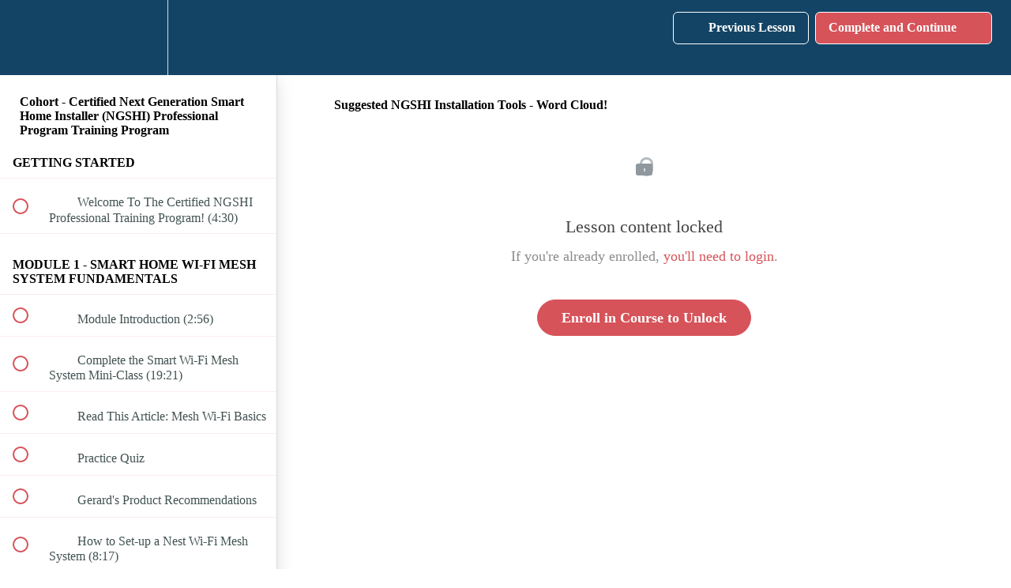

--- FILE ---
content_type: text/html; charset=utf-8
request_url: https://smarthomesschool.teachable.com/courses/certified-next-generation-smart-home-installer-ngshi-professional-program-training-program/lectures/33600164
body_size: 39471
content:
<!DOCTYPE html>
<html>
  <head>
    <script src="https://releases.transloadit.com/uppy/v4.18.0/uppy.min.js"></script><link rel="stylesheet" href="https://releases.transloadit.com/uppy/v4.18.0/uppy.min.css" />
    <link href='https://static-media.hotmart.com/gdqPk4JXa0-7cGIqSrswC8RFpFI=/32x32/https://uploads.teachablecdn.com/attachments/npqTFffrTreD4xUlrxre_Smart+Homes+School+Logo.png' rel='icon' type='image/png'>

<link href='https://static-media.hotmart.com/4QVFAbvydLQKJIJtHBDXQRZI1AI=/72x72/https://uploads.teachablecdn.com/attachments/npqTFffrTreD4xUlrxre_Smart+Homes+School+Logo.png' rel='apple-touch-icon' type='image/png'>

<link href='https://static-media.hotmart.com/ko6RvlJjcG53W31gZVa2Q01_t1s=/144x144/https://uploads.teachablecdn.com/attachments/npqTFffrTreD4xUlrxre_Smart+Homes+School+Logo.png' rel='apple-touch-icon' type='image/png'>

<link href='https://static-media.hotmart.com/NsgK39qSeMabIIe81WAlXot73hc=/320x345/https://d2vvqscadf4c1f.cloudfront.net/WZE0sRlOSwCl7TLKpcpq_Cover.jpg' rel='apple-touch-startup-image' type='image/png'>

<link href='https://static-media.hotmart.com/AIWqluiOo1q0kBmLZWwOrbq_3LQ=/640x690/https://d2vvqscadf4c1f.cloudfront.net/WZE0sRlOSwCl7TLKpcpq_Cover.jpg' rel='apple-touch-startup-image' type='image/png'>

<meta name='apple-mobile-web-app-capable' content='yes' />
<meta charset="UTF-8">
<meta name="csrf-param" content="authenticity_token" />
<meta name="csrf-token" content="KE5hDPLPwe__fZLu-MU7tEaEp5zC0B3qnj1crmbd8UI-Vy1k6OeIvvdlC4pys6oCYUZuY6RxLODp-43OzjoBSg" />
<link rel="stylesheet" href="https://fedora.teachablecdn.com/assets/bootstrap-748e653be2be27c8e709ced95eab64a05c870fcc9544b56e33dfe1a9a539317d.css" data-turbolinks-track="true" /><link href="https://teachable-themeable.learning.teachable.com/themecss/production/base.css?_=0f1d35af3137&amp;brand_course_heading=%23ffffff&amp;brand_heading=%23000000&amp;brand_homepage_heading=%23ffffff&amp;brand_navbar_fixed_text=%23ffffff&amp;brand_navbar_text=%23ffffff&amp;brand_primary=%23134465&amp;brand_secondary=%23D65359&amp;brand_text=%232b3636&amp;font=OpenSans&amp;logged_out_homepage_background_image_overlay=0.56&amp;logged_out_homepage_background_image_url=https%3A%2F%2Fd2vvqscadf4c1f.cloudfront.net%2FWZE0sRlOSwCl7TLKpcpq_Cover.jpg&amp;show_login=true&amp;show_signup=true" rel="stylesheet" data-turbolinks-track="true"></link>
<title>Suggested NGSHI Installation Tools - Word Cloud! | Smart Homes School</title>
<meta name="description" content="Course walks you through step-by-step exactly how to increase your revenue from installing various types of smart home systems.">
<link rel="canonical" href="https://smarthomesschool.teachable.com/courses/29818/lectures/33600164">
<meta property="og:description" content="Course walks you through step-by-step exactly how to increase your revenue from installing various types of smart home systems.">
<meta property="og:image" content="https://uploads.teachablecdn.com/attachments/EZNfhmNISTerURnfArKA_Full+Program+Product+Image.png">
<meta property="og:title" content="Suggested NGSHI Installation Tools - Word Cloud!">
<meta property="og:type" content="website">
<meta property="og:url" content="https://smarthomesschool.teachable.com/courses/29818/lectures/33600164">
<meta name="twitter:card" content="summary_large_image">
<meta name="twitter:site" content="gerardireland">
<meta name="brand_video_player_color" content="#D65359">
<meta name="site_title" content="Smart Homes School">
<style>.navbar-course-hero {padding:3px;background:rgba(10, 41, 78, 0.64);}
.customimg {max-width:100%; height:auto;}
div.module { vertical-align:top; display:inline-block;text-align: center;width: 245px;}
.moduleimg {width:240px;height:auto;margin-bottom:15px;margin-top:10px;border:#194969 solid 2px;}
.moduletxt1 {display:block;font-size:16px;font-weight:bold;}
.moduletxt2 {display:block;}
.moduletxt3 {display:block;font-size:16px}
.headline {text-shadow: 2px 2px #313846}
.subtitle {text-shadow: 2px 2px #313846}
.gerardbook {display:inline-block;}
li {padding-top:8px;}
#block-591099 {background-color:#505A5E;}</style>
<script src='//fast.wistia.com/assets/external/E-v1.js'></script>
<script
  src='https://www.recaptcha.net/recaptcha/api.js'
  async
  defer></script>



      <meta name="asset_host" content="https://fedora.teachablecdn.com">
     <script>
  (function () {
    const origCreateElement = Document.prototype.createElement;
    Document.prototype.createElement = function () {
      const el = origCreateElement.apply(this, arguments);
      if (arguments[0].toLowerCase() === "video") {
        const observer = new MutationObserver(() => {
          if (
            el.src &&
            el.src.startsWith("data:video") &&
            el.autoplay &&
            el.style.display === "none"
          ) {
            el.removeAttribute("autoplay");
            el.autoplay = false;
            el.style.display = "none";
            observer.disconnect();
          }
        });
        observer.observe(el, {
          attributes: true,
          attributeFilter: ["src", "autoplay", "style"],
        });
      }
      return el;
    };
  })();
</script>
<script src="https://fedora.teachablecdn.com/packs/student-globals--1b9bb399c9fefbb1b77f.js"></script><script src="https://fedora.teachablecdn.com/packs/student-legacy--7c8100e12a4743c3272e.js"></script><script src="https://fedora.teachablecdn.com/packs/student--2d4def8492b406cbb91a.js"></script>
<meta id='iris-url' data-iris-url=https://eventable.internal.teachable.com />
<script type="text/javascript">
  window.heap=window.heap||[],heap.load=function(e,t){window.heap.appid=e,window.heap.config=t=t||{};var r=document.createElement("script");r.type="text/javascript",r.async=!0,r.src="https://cdn.heapanalytics.com/js/heap-"+e+".js";var a=document.getElementsByTagName("script")[0];a.parentNode.insertBefore(r,a);for(var n=function(e){return function(){heap.push([e].concat(Array.prototype.slice.call(arguments,0)))}},p=["addEventProperties","addUserProperties","clearEventProperties","identify","resetIdentity","removeEventProperty","setEventProperties","track","unsetEventProperty"],o=0;o<p.length;o++)heap[p[o]]=n(p[o])},heap.load("318805607");
  window.heapShouldTrackUser = true;
</script>


<script type="text/javascript">
  var _user_id = ''; // Set to the user's ID, username, or email address, or '' if not yet known.
  var _session_id = '80d14ec28e11b9bea1d44201feded95e'; // Set to a unique session ID for the visitor's current browsing session.

  var _sift = window._sift = window._sift || [];
  _sift.push(['_setAccount', '2e541754ec']);
  _sift.push(['_setUserId', _user_id]);
  _sift.push(['_setSessionId', _session_id]);
  _sift.push(['_trackPageview']);

  (function() {
    function ls() {
      var e = document.createElement('script');
      e.src = 'https://cdn.sift.com/s.js';
      document.body.appendChild(e);
    }
    if (window.attachEvent) {
      window.attachEvent('onload', ls);
    } else {
      window.addEventListener('load', ls, false);
    }
  })();
</script>



<!-- Google tag (gtag.js) -->
<script async src="https://www.googletagmanager.com/gtag/js?id=G-PHRGSPR69G"></script>
<script>
  window.dataLayer = window.dataLayer || [];
  function gtag(){dataLayer.push(arguments);}
  gtag('js', new Date());

  gtag('config', 'G-PHRGSPR69G');
</script>

<!-- Google tag (gtag.js) -->
<script async src="https://www.googletagmanager.com/gtag/js?id=G-SL8LSCXHSV"></script>
<script>
  window.dataLayer = window.dataLayer || [];
  function gtag(){dataLayer.push(arguments);}
  gtag('js', new Date());

  gtag('config', 'G-SL8LSCXHSV', {
    'user_id': '',
    'school_id': '23245',
    'school_domain': 'smarthomesschool.teachable.com'
  });
</script>



<meta http-equiv="X-UA-Compatible" content="IE=edge">
<script type="text/javascript">window.NREUM||(NREUM={});NREUM.info={"beacon":"bam.nr-data.net","errorBeacon":"bam.nr-data.net","licenseKey":"NRBR-08e3a2ada38dc55a529","applicationID":"1065060701","transactionName":"dAxdTUFZXVQEQh0JAFQXRktWRR5LCV9F","queueTime":0,"applicationTime":262,"agent":""}</script>
<script type="text/javascript">(window.NREUM||(NREUM={})).init={privacy:{cookies_enabled:true},ajax:{deny_list:["bam.nr-data.net"]},feature_flags:["soft_nav"],distributed_tracing:{enabled:true}};(window.NREUM||(NREUM={})).loader_config={agentID:"1103368432",accountID:"4102727",trustKey:"27503",xpid:"UAcHU1FRDxABVFdXBwcHUVQA",licenseKey:"NRBR-08e3a2ada38dc55a529",applicationID:"1065060701",browserID:"1103368432"};;/*! For license information please see nr-loader-spa-1.305.0.min.js.LICENSE.txt */
(()=>{var e,t,r={384:(e,t,r)=>{"use strict";r.d(t,{NT:()=>s,US:()=>u,Zm:()=>a,bQ:()=>d,dV:()=>c,pV:()=>l});var n=r(6154),i=r(1863),o=r(1910);const s={beacon:"bam.nr-data.net",errorBeacon:"bam.nr-data.net"};function a(){return n.gm.NREUM||(n.gm.NREUM={}),void 0===n.gm.newrelic&&(n.gm.newrelic=n.gm.NREUM),n.gm.NREUM}function c(){let e=a();return e.o||(e.o={ST:n.gm.setTimeout,SI:n.gm.setImmediate||n.gm.setInterval,CT:n.gm.clearTimeout,XHR:n.gm.XMLHttpRequest,REQ:n.gm.Request,EV:n.gm.Event,PR:n.gm.Promise,MO:n.gm.MutationObserver,FETCH:n.gm.fetch,WS:n.gm.WebSocket},(0,o.i)(...Object.values(e.o))),e}function d(e,t){let r=a();r.initializedAgents??={},t.initializedAt={ms:(0,i.t)(),date:new Date},r.initializedAgents[e]=t}function u(e,t){a()[e]=t}function l(){return function(){let e=a();const t=e.info||{};e.info={beacon:s.beacon,errorBeacon:s.errorBeacon,...t}}(),function(){let e=a();const t=e.init||{};e.init={...t}}(),c(),function(){let e=a();const t=e.loader_config||{};e.loader_config={...t}}(),a()}},782:(e,t,r)=>{"use strict";r.d(t,{T:()=>n});const n=r(860).K7.pageViewTiming},860:(e,t,r)=>{"use strict";r.d(t,{$J:()=>u,K7:()=>c,P3:()=>d,XX:()=>i,Yy:()=>a,df:()=>o,qY:()=>n,v4:()=>s});const n="events",i="jserrors",o="browser/blobs",s="rum",a="browser/logs",c={ajax:"ajax",genericEvents:"generic_events",jserrors:i,logging:"logging",metrics:"metrics",pageAction:"page_action",pageViewEvent:"page_view_event",pageViewTiming:"page_view_timing",sessionReplay:"session_replay",sessionTrace:"session_trace",softNav:"soft_navigations",spa:"spa"},d={[c.pageViewEvent]:1,[c.pageViewTiming]:2,[c.metrics]:3,[c.jserrors]:4,[c.spa]:5,[c.ajax]:6,[c.sessionTrace]:7,[c.softNav]:8,[c.sessionReplay]:9,[c.logging]:10,[c.genericEvents]:11},u={[c.pageViewEvent]:s,[c.pageViewTiming]:n,[c.ajax]:n,[c.spa]:n,[c.softNav]:n,[c.metrics]:i,[c.jserrors]:i,[c.sessionTrace]:o,[c.sessionReplay]:o,[c.logging]:a,[c.genericEvents]:"ins"}},944:(e,t,r)=>{"use strict";r.d(t,{R:()=>i});var n=r(3241);function i(e,t){"function"==typeof console.debug&&(console.debug("New Relic Warning: https://github.com/newrelic/newrelic-browser-agent/blob/main/docs/warning-codes.md#".concat(e),t),(0,n.W)({agentIdentifier:null,drained:null,type:"data",name:"warn",feature:"warn",data:{code:e,secondary:t}}))}},993:(e,t,r)=>{"use strict";r.d(t,{A$:()=>o,ET:()=>s,TZ:()=>a,p_:()=>i});var n=r(860);const i={ERROR:"ERROR",WARN:"WARN",INFO:"INFO",DEBUG:"DEBUG",TRACE:"TRACE"},o={OFF:0,ERROR:1,WARN:2,INFO:3,DEBUG:4,TRACE:5},s="log",a=n.K7.logging},1687:(e,t,r)=>{"use strict";r.d(t,{Ak:()=>d,Ze:()=>f,x3:()=>u});var n=r(3241),i=r(7836),o=r(3606),s=r(860),a=r(2646);const c={};function d(e,t){const r={staged:!1,priority:s.P3[t]||0};l(e),c[e].get(t)||c[e].set(t,r)}function u(e,t){e&&c[e]&&(c[e].get(t)&&c[e].delete(t),p(e,t,!1),c[e].size&&h(e))}function l(e){if(!e)throw new Error("agentIdentifier required");c[e]||(c[e]=new Map)}function f(e="",t="feature",r=!1){if(l(e),!e||!c[e].get(t)||r)return p(e,t);c[e].get(t).staged=!0,h(e)}function h(e){const t=Array.from(c[e]);t.every(([e,t])=>t.staged)&&(t.sort((e,t)=>e[1].priority-t[1].priority),t.forEach(([t])=>{c[e].delete(t),p(e,t)}))}function p(e,t,r=!0){const s=e?i.ee.get(e):i.ee,c=o.i.handlers;if(!s.aborted&&s.backlog&&c){if((0,n.W)({agentIdentifier:e,type:"lifecycle",name:"drain",feature:t}),r){const e=s.backlog[t],r=c[t];if(r){for(let t=0;e&&t<e.length;++t)g(e[t],r);Object.entries(r).forEach(([e,t])=>{Object.values(t||{}).forEach(t=>{t[0]?.on&&t[0]?.context()instanceof a.y&&t[0].on(e,t[1])})})}}s.isolatedBacklog||delete c[t],s.backlog[t]=null,s.emit("drain-"+t,[])}}function g(e,t){var r=e[1];Object.values(t[r]||{}).forEach(t=>{var r=e[0];if(t[0]===r){var n=t[1],i=e[3],o=e[2];n.apply(i,o)}})}},1741:(e,t,r)=>{"use strict";r.d(t,{W:()=>o});var n=r(944),i=r(4261);class o{#e(e,...t){if(this[e]!==o.prototype[e])return this[e](...t);(0,n.R)(35,e)}addPageAction(e,t){return this.#e(i.hG,e,t)}register(e){return this.#e(i.eY,e)}recordCustomEvent(e,t){return this.#e(i.fF,e,t)}setPageViewName(e,t){return this.#e(i.Fw,e,t)}setCustomAttribute(e,t,r){return this.#e(i.cD,e,t,r)}noticeError(e,t){return this.#e(i.o5,e,t)}setUserId(e){return this.#e(i.Dl,e)}setApplicationVersion(e){return this.#e(i.nb,e)}setErrorHandler(e){return this.#e(i.bt,e)}addRelease(e,t){return this.#e(i.k6,e,t)}log(e,t){return this.#e(i.$9,e,t)}start(){return this.#e(i.d3)}finished(e){return this.#e(i.BL,e)}recordReplay(){return this.#e(i.CH)}pauseReplay(){return this.#e(i.Tb)}addToTrace(e){return this.#e(i.U2,e)}setCurrentRouteName(e){return this.#e(i.PA,e)}interaction(e){return this.#e(i.dT,e)}wrapLogger(e,t,r){return this.#e(i.Wb,e,t,r)}measure(e,t){return this.#e(i.V1,e,t)}consent(e){return this.#e(i.Pv,e)}}},1863:(e,t,r)=>{"use strict";function n(){return Math.floor(performance.now())}r.d(t,{t:()=>n})},1910:(e,t,r)=>{"use strict";r.d(t,{i:()=>o});var n=r(944);const i=new Map;function o(...e){return e.every(e=>{if(i.has(e))return i.get(e);const t="function"==typeof e?e.toString():"",r=t.includes("[native code]"),o=t.includes("nrWrapper");return r||o||(0,n.R)(64,e?.name||t),i.set(e,r),r})}},2555:(e,t,r)=>{"use strict";r.d(t,{D:()=>a,f:()=>s});var n=r(384),i=r(8122);const o={beacon:n.NT.beacon,errorBeacon:n.NT.errorBeacon,licenseKey:void 0,applicationID:void 0,sa:void 0,queueTime:void 0,applicationTime:void 0,ttGuid:void 0,user:void 0,account:void 0,product:void 0,extra:void 0,jsAttributes:{},userAttributes:void 0,atts:void 0,transactionName:void 0,tNamePlain:void 0};function s(e){try{return!!e.licenseKey&&!!e.errorBeacon&&!!e.applicationID}catch(e){return!1}}const a=e=>(0,i.a)(e,o)},2614:(e,t,r)=>{"use strict";r.d(t,{BB:()=>s,H3:()=>n,g:()=>d,iL:()=>c,tS:()=>a,uh:()=>i,wk:()=>o});const n="NRBA",i="SESSION",o=144e5,s=18e5,a={STARTED:"session-started",PAUSE:"session-pause",RESET:"session-reset",RESUME:"session-resume",UPDATE:"session-update"},c={SAME_TAB:"same-tab",CROSS_TAB:"cross-tab"},d={OFF:0,FULL:1,ERROR:2}},2646:(e,t,r)=>{"use strict";r.d(t,{y:()=>n});class n{constructor(e){this.contextId=e}}},2843:(e,t,r)=>{"use strict";r.d(t,{G:()=>o,u:()=>i});var n=r(3878);function i(e,t=!1,r,i){(0,n.DD)("visibilitychange",function(){if(t)return void("hidden"===document.visibilityState&&e());e(document.visibilityState)},r,i)}function o(e,t,r){(0,n.sp)("pagehide",e,t,r)}},3241:(e,t,r)=>{"use strict";r.d(t,{W:()=>o});var n=r(6154);const i="newrelic";function o(e={}){try{n.gm.dispatchEvent(new CustomEvent(i,{detail:e}))}catch(e){}}},3304:(e,t,r)=>{"use strict";r.d(t,{A:()=>o});var n=r(7836);const i=()=>{const e=new WeakSet;return(t,r)=>{if("object"==typeof r&&null!==r){if(e.has(r))return;e.add(r)}return r}};function o(e){try{return JSON.stringify(e,i())??""}catch(e){try{n.ee.emit("internal-error",[e])}catch(e){}return""}}},3333:(e,t,r)=>{"use strict";r.d(t,{$v:()=>u,TZ:()=>n,Xh:()=>c,Zp:()=>i,kd:()=>d,mq:()=>a,nf:()=>s,qN:()=>o});const n=r(860).K7.genericEvents,i=["auxclick","click","copy","keydown","paste","scrollend"],o=["focus","blur"],s=4,a=1e3,c=2e3,d=["PageAction","UserAction","BrowserPerformance"],u={RESOURCES:"experimental.resources",REGISTER:"register"}},3434:(e,t,r)=>{"use strict";r.d(t,{Jt:()=>o,YM:()=>d});var n=r(7836),i=r(5607);const o="nr@original:".concat(i.W),s=50;var a=Object.prototype.hasOwnProperty,c=!1;function d(e,t){return e||(e=n.ee),r.inPlace=function(e,t,n,i,o){n||(n="");const s="-"===n.charAt(0);for(let a=0;a<t.length;a++){const c=t[a],d=e[c];l(d)||(e[c]=r(d,s?c+n:n,i,c,o))}},r.flag=o,r;function r(t,r,n,c,d){return l(t)?t:(r||(r=""),nrWrapper[o]=t,function(e,t,r){if(Object.defineProperty&&Object.keys)try{return Object.keys(e).forEach(function(r){Object.defineProperty(t,r,{get:function(){return e[r]},set:function(t){return e[r]=t,t}})}),t}catch(e){u([e],r)}for(var n in e)a.call(e,n)&&(t[n]=e[n])}(t,nrWrapper,e),nrWrapper);function nrWrapper(){var o,a,l,f;let h;try{a=this,o=[...arguments],l="function"==typeof n?n(o,a):n||{}}catch(t){u([t,"",[o,a,c],l],e)}i(r+"start",[o,a,c],l,d);const p=performance.now();let g;try{return f=t.apply(a,o),g=performance.now(),f}catch(e){throw g=performance.now(),i(r+"err",[o,a,e],l,d),h=e,h}finally{const e=g-p,t={start:p,end:g,duration:e,isLongTask:e>=s,methodName:c,thrownError:h};t.isLongTask&&i("long-task",[t,a],l,d),i(r+"end",[o,a,f],l,d)}}}function i(r,n,i,o){if(!c||t){var s=c;c=!0;try{e.emit(r,n,i,t,o)}catch(t){u([t,r,n,i],e)}c=s}}}function u(e,t){t||(t=n.ee);try{t.emit("internal-error",e)}catch(e){}}function l(e){return!(e&&"function"==typeof e&&e.apply&&!e[o])}},3606:(e,t,r)=>{"use strict";r.d(t,{i:()=>o});var n=r(9908);o.on=s;var i=o.handlers={};function o(e,t,r,o){s(o||n.d,i,e,t,r)}function s(e,t,r,i,o){o||(o="feature"),e||(e=n.d);var s=t[o]=t[o]||{};(s[r]=s[r]||[]).push([e,i])}},3738:(e,t,r)=>{"use strict";r.d(t,{He:()=>i,Kp:()=>a,Lc:()=>d,Rz:()=>u,TZ:()=>n,bD:()=>o,d3:()=>s,jx:()=>l,sl:()=>f,uP:()=>c});const n=r(860).K7.sessionTrace,i="bstResource",o="resource",s="-start",a="-end",c="fn"+s,d="fn"+a,u="pushState",l=1e3,f=3e4},3785:(e,t,r)=>{"use strict";r.d(t,{R:()=>c,b:()=>d});var n=r(9908),i=r(1863),o=r(860),s=r(3969),a=r(993);function c(e,t,r={},c=a.p_.INFO,d,u=(0,i.t)()){(0,n.p)(s.xV,["API/logging/".concat(c.toLowerCase(),"/called")],void 0,o.K7.metrics,e),(0,n.p)(a.ET,[u,t,r,c,d],void 0,o.K7.logging,e)}function d(e){return"string"==typeof e&&Object.values(a.p_).some(t=>t===e.toUpperCase().trim())}},3878:(e,t,r)=>{"use strict";function n(e,t){return{capture:e,passive:!1,signal:t}}function i(e,t,r=!1,i){window.addEventListener(e,t,n(r,i))}function o(e,t,r=!1,i){document.addEventListener(e,t,n(r,i))}r.d(t,{DD:()=>o,jT:()=>n,sp:()=>i})},3962:(e,t,r)=>{"use strict";r.d(t,{AM:()=>s,O2:()=>l,OV:()=>o,Qu:()=>f,TZ:()=>c,ih:()=>h,pP:()=>a,t1:()=>u,tC:()=>i,wD:()=>d});var n=r(860);const i=["click","keydown","submit"],o="popstate",s="api",a="initialPageLoad",c=n.K7.softNav,d=5e3,u=500,l={INITIAL_PAGE_LOAD:"",ROUTE_CHANGE:1,UNSPECIFIED:2},f={INTERACTION:1,AJAX:2,CUSTOM_END:3,CUSTOM_TRACER:4},h={IP:"in progress",PF:"pending finish",FIN:"finished",CAN:"cancelled"}},3969:(e,t,r)=>{"use strict";r.d(t,{TZ:()=>n,XG:()=>a,rs:()=>i,xV:()=>s,z_:()=>o});const n=r(860).K7.metrics,i="sm",o="cm",s="storeSupportabilityMetrics",a="storeEventMetrics"},4234:(e,t,r)=>{"use strict";r.d(t,{W:()=>o});var n=r(7836),i=r(1687);class o{constructor(e,t){this.agentIdentifier=e,this.ee=n.ee.get(e),this.featureName=t,this.blocked=!1}deregisterDrain(){(0,i.x3)(this.agentIdentifier,this.featureName)}}},4261:(e,t,r)=>{"use strict";r.d(t,{$9:()=>u,BL:()=>c,CH:()=>p,Dl:()=>x,Fw:()=>w,PA:()=>v,Pl:()=>n,Pv:()=>A,Tb:()=>f,U2:()=>s,V1:()=>E,Wb:()=>T,bt:()=>y,cD:()=>b,d3:()=>R,dT:()=>d,eY:()=>g,fF:()=>h,hG:()=>o,hw:()=>i,k6:()=>a,nb:()=>m,o5:()=>l});const n="api-",i=n+"ixn-",o="addPageAction",s="addToTrace",a="addRelease",c="finished",d="interaction",u="log",l="noticeError",f="pauseReplay",h="recordCustomEvent",p="recordReplay",g="register",m="setApplicationVersion",v="setCurrentRouteName",b="setCustomAttribute",y="setErrorHandler",w="setPageViewName",x="setUserId",R="start",T="wrapLogger",E="measure",A="consent"},4387:(e,t,r)=>{"use strict";function n(e={}){return!(!e.id||!e.name)}function i(e){return"string"==typeof e&&e.trim().length<501||"number"==typeof e}function o(e,t){if(2!==t?.harvestEndpointVersion)return{};const r=t.agentRef.runtime.appMetadata.agents[0].entityGuid;return n(e)?{"source.id":e.id,"source.name":e.name,"source.type":e.type,"parent.id":e.parent?.id||r}:{"entity.guid":r,appId:t.agentRef.info.applicationID}}r.d(t,{Ux:()=>o,c7:()=>n,yo:()=>i})},5205:(e,t,r)=>{"use strict";r.d(t,{j:()=>_});var n=r(384),i=r(1741);var o=r(2555),s=r(3333);const a=e=>{if(!e||"string"!=typeof e)return!1;try{document.createDocumentFragment().querySelector(e)}catch{return!1}return!0};var c=r(2614),d=r(944),u=r(8122);const l="[data-nr-mask]",f=e=>(0,u.a)(e,(()=>{const e={feature_flags:[],experimental:{allow_registered_children:!1,resources:!1},mask_selector:"*",block_selector:"[data-nr-block]",mask_input_options:{color:!1,date:!1,"datetime-local":!1,email:!1,month:!1,number:!1,range:!1,search:!1,tel:!1,text:!1,time:!1,url:!1,week:!1,textarea:!1,select:!1,password:!0}};return{ajax:{deny_list:void 0,block_internal:!0,enabled:!0,autoStart:!0},api:{get allow_registered_children(){return e.feature_flags.includes(s.$v.REGISTER)||e.experimental.allow_registered_children},set allow_registered_children(t){e.experimental.allow_registered_children=t},duplicate_registered_data:!1},browser_consent_mode:{enabled:!1},distributed_tracing:{enabled:void 0,exclude_newrelic_header:void 0,cors_use_newrelic_header:void 0,cors_use_tracecontext_headers:void 0,allowed_origins:void 0},get feature_flags(){return e.feature_flags},set feature_flags(t){e.feature_flags=t},generic_events:{enabled:!0,autoStart:!0},harvest:{interval:30},jserrors:{enabled:!0,autoStart:!0},logging:{enabled:!0,autoStart:!0},metrics:{enabled:!0,autoStart:!0},obfuscate:void 0,page_action:{enabled:!0},page_view_event:{enabled:!0,autoStart:!0},page_view_timing:{enabled:!0,autoStart:!0},performance:{capture_marks:!1,capture_measures:!1,capture_detail:!0,resources:{get enabled(){return e.feature_flags.includes(s.$v.RESOURCES)||e.experimental.resources},set enabled(t){e.experimental.resources=t},asset_types:[],first_party_domains:[],ignore_newrelic:!0}},privacy:{cookies_enabled:!0},proxy:{assets:void 0,beacon:void 0},session:{expiresMs:c.wk,inactiveMs:c.BB},session_replay:{autoStart:!0,enabled:!1,preload:!1,sampling_rate:10,error_sampling_rate:100,collect_fonts:!1,inline_images:!1,fix_stylesheets:!0,mask_all_inputs:!0,get mask_text_selector(){return e.mask_selector},set mask_text_selector(t){a(t)?e.mask_selector="".concat(t,",").concat(l):""===t||null===t?e.mask_selector=l:(0,d.R)(5,t)},get block_class(){return"nr-block"},get ignore_class(){return"nr-ignore"},get mask_text_class(){return"nr-mask"},get block_selector(){return e.block_selector},set block_selector(t){a(t)?e.block_selector+=",".concat(t):""!==t&&(0,d.R)(6,t)},get mask_input_options(){return e.mask_input_options},set mask_input_options(t){t&&"object"==typeof t?e.mask_input_options={...t,password:!0}:(0,d.R)(7,t)}},session_trace:{enabled:!0,autoStart:!0},soft_navigations:{enabled:!0,autoStart:!0},spa:{enabled:!0,autoStart:!0},ssl:void 0,user_actions:{enabled:!0,elementAttributes:["id","className","tagName","type"]}}})());var h=r(6154),p=r(9324);let g=0;const m={buildEnv:p.F3,distMethod:p.Xs,version:p.xv,originTime:h.WN},v={consented:!1},b={appMetadata:{},get consented(){return this.session?.state?.consent||v.consented},set consented(e){v.consented=e},customTransaction:void 0,denyList:void 0,disabled:!1,harvester:void 0,isolatedBacklog:!1,isRecording:!1,loaderType:void 0,maxBytes:3e4,obfuscator:void 0,onerror:void 0,ptid:void 0,releaseIds:{},session:void 0,timeKeeper:void 0,registeredEntities:[],jsAttributesMetadata:{bytes:0},get harvestCount(){return++g}},y=e=>{const t=(0,u.a)(e,b),r=Object.keys(m).reduce((e,t)=>(e[t]={value:m[t],writable:!1,configurable:!0,enumerable:!0},e),{});return Object.defineProperties(t,r)};var w=r(5701);const x=e=>{const t=e.startsWith("http");e+="/",r.p=t?e:"https://"+e};var R=r(7836),T=r(3241);const E={accountID:void 0,trustKey:void 0,agentID:void 0,licenseKey:void 0,applicationID:void 0,xpid:void 0},A=e=>(0,u.a)(e,E),S=new Set;function _(e,t={},r,s){let{init:a,info:c,loader_config:d,runtime:u={},exposed:l=!0}=t;if(!c){const e=(0,n.pV)();a=e.init,c=e.info,d=e.loader_config}e.init=f(a||{}),e.loader_config=A(d||{}),c.jsAttributes??={},h.bv&&(c.jsAttributes.isWorker=!0),e.info=(0,o.D)(c);const p=e.init,g=[c.beacon,c.errorBeacon];S.has(e.agentIdentifier)||(p.proxy.assets&&(x(p.proxy.assets),g.push(p.proxy.assets)),p.proxy.beacon&&g.push(p.proxy.beacon),e.beacons=[...g],function(e){const t=(0,n.pV)();Object.getOwnPropertyNames(i.W.prototype).forEach(r=>{const n=i.W.prototype[r];if("function"!=typeof n||"constructor"===n)return;let o=t[r];e[r]&&!1!==e.exposed&&"micro-agent"!==e.runtime?.loaderType&&(t[r]=(...t)=>{const n=e[r](...t);return o?o(...t):n})})}(e),(0,n.US)("activatedFeatures",w.B),e.runSoftNavOverSpa&&=!0===p.soft_navigations.enabled&&p.feature_flags.includes("soft_nav")),u.denyList=[...p.ajax.deny_list||[],...p.ajax.block_internal?g:[]],u.ptid=e.agentIdentifier,u.loaderType=r,e.runtime=y(u),S.has(e.agentIdentifier)||(e.ee=R.ee.get(e.agentIdentifier),e.exposed=l,(0,T.W)({agentIdentifier:e.agentIdentifier,drained:!!w.B?.[e.agentIdentifier],type:"lifecycle",name:"initialize",feature:void 0,data:e.config})),S.add(e.agentIdentifier)}},5270:(e,t,r)=>{"use strict";r.d(t,{Aw:()=>s,SR:()=>o,rF:()=>a});var n=r(384),i=r(7767);function o(e){return!!(0,n.dV)().o.MO&&(0,i.V)(e)&&!0===e?.session_trace.enabled}function s(e){return!0===e?.session_replay.preload&&o(e)}function a(e,t){try{if("string"==typeof t?.type){if("password"===t.type.toLowerCase())return"*".repeat(e?.length||0);if(void 0!==t?.dataset?.nrUnmask||t?.classList?.contains("nr-unmask"))return e}}catch(e){}return"string"==typeof e?e.replace(/[\S]/g,"*"):"*".repeat(e?.length||0)}},5289:(e,t,r)=>{"use strict";r.d(t,{GG:()=>s,Qr:()=>c,sB:()=>a});var n=r(3878),i=r(6389);function o(){return"undefined"==typeof document||"complete"===document.readyState}function s(e,t){if(o())return e();const r=(0,i.J)(e),s=setInterval(()=>{o()&&(clearInterval(s),r())},500);(0,n.sp)("load",r,t)}function a(e){if(o())return e();(0,n.DD)("DOMContentLoaded",e)}function c(e){if(o())return e();(0,n.sp)("popstate",e)}},5607:(e,t,r)=>{"use strict";r.d(t,{W:()=>n});const n=(0,r(9566).bz)()},5701:(e,t,r)=>{"use strict";r.d(t,{B:()=>o,t:()=>s});var n=r(3241);const i=new Set,o={};function s(e,t){const r=t.agentIdentifier;o[r]??={},e&&"object"==typeof e&&(i.has(r)||(t.ee.emit("rumresp",[e]),o[r]=e,i.add(r),(0,n.W)({agentIdentifier:r,loaded:!0,drained:!0,type:"lifecycle",name:"load",feature:void 0,data:e})))}},6154:(e,t,r)=>{"use strict";r.d(t,{A4:()=>a,OF:()=>u,RI:()=>i,WN:()=>h,bv:()=>o,eN:()=>p,gm:()=>s,lR:()=>f,m:()=>d,mw:()=>c,sb:()=>l});var n=r(1863);const i="undefined"!=typeof window&&!!window.document,o="undefined"!=typeof WorkerGlobalScope&&("undefined"!=typeof self&&self instanceof WorkerGlobalScope&&self.navigator instanceof WorkerNavigator||"undefined"!=typeof globalThis&&globalThis instanceof WorkerGlobalScope&&globalThis.navigator instanceof WorkerNavigator),s=i?window:"undefined"!=typeof WorkerGlobalScope&&("undefined"!=typeof self&&self instanceof WorkerGlobalScope&&self||"undefined"!=typeof globalThis&&globalThis instanceof WorkerGlobalScope&&globalThis),a="complete"===s?.document?.readyState,c=Boolean("hidden"===s?.document?.visibilityState),d=""+s?.location,u=/iPad|iPhone|iPod/.test(s.navigator?.userAgent),l=u&&"undefined"==typeof SharedWorker,f=(()=>{const e=s.navigator?.userAgent?.match(/Firefox[/\s](\d+\.\d+)/);return Array.isArray(e)&&e.length>=2?+e[1]:0})(),h=Date.now()-(0,n.t)(),p=()=>"undefined"!=typeof PerformanceNavigationTiming&&s?.performance?.getEntriesByType("navigation")?.length>0},6344:(e,t,r)=>{"use strict";r.d(t,{BB:()=>u,Qb:()=>l,TZ:()=>i,Ug:()=>s,Vh:()=>o,_s:()=>a,bc:()=>d,yP:()=>c});var n=r(2614);const i=r(860).K7.sessionReplay,o="errorDuringReplay",s=.12,a={DomContentLoaded:0,Load:1,FullSnapshot:2,IncrementalSnapshot:3,Meta:4,Custom:5},c={[n.g.ERROR]:15e3,[n.g.FULL]:3e5,[n.g.OFF]:0},d={RESET:{message:"Session was reset",sm:"Reset"},IMPORT:{message:"Recorder failed to import",sm:"Import"},TOO_MANY:{message:"429: Too Many Requests",sm:"Too-Many"},TOO_BIG:{message:"Payload was too large",sm:"Too-Big"},CROSS_TAB:{message:"Session Entity was set to OFF on another tab",sm:"Cross-Tab"},ENTITLEMENTS:{message:"Session Replay is not allowed and will not be started",sm:"Entitlement"}},u=5e3,l={API:"api",RESUME:"resume",SWITCH_TO_FULL:"switchToFull",INITIALIZE:"initialize",PRELOAD:"preload"}},6389:(e,t,r)=>{"use strict";function n(e,t=500,r={}){const n=r?.leading||!1;let i;return(...r)=>{n&&void 0===i&&(e.apply(this,r),i=setTimeout(()=>{i=clearTimeout(i)},t)),n||(clearTimeout(i),i=setTimeout(()=>{e.apply(this,r)},t))}}function i(e){let t=!1;return(...r)=>{t||(t=!0,e.apply(this,r))}}r.d(t,{J:()=>i,s:()=>n})},6630:(e,t,r)=>{"use strict";r.d(t,{T:()=>n});const n=r(860).K7.pageViewEvent},6774:(e,t,r)=>{"use strict";r.d(t,{T:()=>n});const n=r(860).K7.jserrors},7295:(e,t,r)=>{"use strict";r.d(t,{Xv:()=>s,gX:()=>i,iW:()=>o});var n=[];function i(e){if(!e||o(e))return!1;if(0===n.length)return!0;for(var t=0;t<n.length;t++){var r=n[t];if("*"===r.hostname)return!1;if(a(r.hostname,e.hostname)&&c(r.pathname,e.pathname))return!1}return!0}function o(e){return void 0===e.hostname}function s(e){if(n=[],e&&e.length)for(var t=0;t<e.length;t++){let r=e[t];if(!r)continue;0===r.indexOf("http://")?r=r.substring(7):0===r.indexOf("https://")&&(r=r.substring(8));const i=r.indexOf("/");let o,s;i>0?(o=r.substring(0,i),s=r.substring(i)):(o=r,s="");let[a]=o.split(":");n.push({hostname:a,pathname:s})}}function a(e,t){return!(e.length>t.length)&&t.indexOf(e)===t.length-e.length}function c(e,t){return 0===e.indexOf("/")&&(e=e.substring(1)),0===t.indexOf("/")&&(t=t.substring(1)),""===e||e===t}},7378:(e,t,r)=>{"use strict";r.d(t,{$p:()=>R,BR:()=>b,Kp:()=>x,L3:()=>y,Lc:()=>c,NC:()=>o,SG:()=>u,TZ:()=>i,U6:()=>p,UT:()=>m,d3:()=>w,dT:()=>f,e5:()=>E,gx:()=>v,l9:()=>l,oW:()=>h,op:()=>g,rw:()=>d,tH:()=>A,uP:()=>a,wW:()=>T,xq:()=>s});var n=r(384);const i=r(860).K7.spa,o=["click","submit","keypress","keydown","keyup","change"],s=999,a="fn-start",c="fn-end",d="cb-start",u="api-ixn-",l="remaining",f="interaction",h="spaNode",p="jsonpNode",g="fetch-start",m="fetch-done",v="fetch-body-",b="jsonp-end",y=(0,n.dV)().o.ST,w="-start",x="-end",R="-body",T="cb"+x,E="jsTime",A="fetch"},7485:(e,t,r)=>{"use strict";r.d(t,{D:()=>i});var n=r(6154);function i(e){if(0===(e||"").indexOf("data:"))return{protocol:"data"};try{const t=new URL(e,location.href),r={port:t.port,hostname:t.hostname,pathname:t.pathname,search:t.search,protocol:t.protocol.slice(0,t.protocol.indexOf(":")),sameOrigin:t.protocol===n.gm?.location?.protocol&&t.host===n.gm?.location?.host};return r.port&&""!==r.port||("http:"===t.protocol&&(r.port="80"),"https:"===t.protocol&&(r.port="443")),r.pathname&&""!==r.pathname?r.pathname.startsWith("/")||(r.pathname="/".concat(r.pathname)):r.pathname="/",r}catch(e){return{}}}},7699:(e,t,r)=>{"use strict";r.d(t,{It:()=>o,KC:()=>a,No:()=>i,qh:()=>s});var n=r(860);const i=16e3,o=1e6,s="SESSION_ERROR",a={[n.K7.logging]:!0,[n.K7.genericEvents]:!1,[n.K7.jserrors]:!1,[n.K7.ajax]:!1}},7767:(e,t,r)=>{"use strict";r.d(t,{V:()=>i});var n=r(6154);const i=e=>n.RI&&!0===e?.privacy.cookies_enabled},7836:(e,t,r)=>{"use strict";r.d(t,{P:()=>a,ee:()=>c});var n=r(384),i=r(8990),o=r(2646),s=r(5607);const a="nr@context:".concat(s.W),c=function e(t,r){var n={},s={},u={},l=!1;try{l=16===r.length&&d.initializedAgents?.[r]?.runtime.isolatedBacklog}catch(e){}var f={on:p,addEventListener:p,removeEventListener:function(e,t){var r=n[e];if(!r)return;for(var i=0;i<r.length;i++)r[i]===t&&r.splice(i,1)},emit:function(e,r,n,i,o){!1!==o&&(o=!0);if(c.aborted&&!i)return;t&&o&&t.emit(e,r,n);var a=h(n);g(e).forEach(e=>{e.apply(a,r)});var d=v()[s[e]];d&&d.push([f,e,r,a]);return a},get:m,listeners:g,context:h,buffer:function(e,t){const r=v();if(t=t||"feature",f.aborted)return;Object.entries(e||{}).forEach(([e,n])=>{s[n]=t,t in r||(r[t]=[])})},abort:function(){f._aborted=!0,Object.keys(f.backlog).forEach(e=>{delete f.backlog[e]})},isBuffering:function(e){return!!v()[s[e]]},debugId:r,backlog:l?{}:t&&"object"==typeof t.backlog?t.backlog:{},isolatedBacklog:l};return Object.defineProperty(f,"aborted",{get:()=>{let e=f._aborted||!1;return e||(t&&(e=t.aborted),e)}}),f;function h(e){return e&&e instanceof o.y?e:e?(0,i.I)(e,a,()=>new o.y(a)):new o.y(a)}function p(e,t){n[e]=g(e).concat(t)}function g(e){return n[e]||[]}function m(t){return u[t]=u[t]||e(f,t)}function v(){return f.backlog}}(void 0,"globalEE"),d=(0,n.Zm)();d.ee||(d.ee=c)},8122:(e,t,r)=>{"use strict";r.d(t,{a:()=>i});var n=r(944);function i(e,t){try{if(!e||"object"!=typeof e)return(0,n.R)(3);if(!t||"object"!=typeof t)return(0,n.R)(4);const r=Object.create(Object.getPrototypeOf(t),Object.getOwnPropertyDescriptors(t)),o=0===Object.keys(r).length?e:r;for(let s in o)if(void 0!==e[s])try{if(null===e[s]){r[s]=null;continue}Array.isArray(e[s])&&Array.isArray(t[s])?r[s]=Array.from(new Set([...e[s],...t[s]])):"object"==typeof e[s]&&"object"==typeof t[s]?r[s]=i(e[s],t[s]):r[s]=e[s]}catch(e){r[s]||(0,n.R)(1,e)}return r}catch(e){(0,n.R)(2,e)}}},8139:(e,t,r)=>{"use strict";r.d(t,{u:()=>f});var n=r(7836),i=r(3434),o=r(8990),s=r(6154);const a={},c=s.gm.XMLHttpRequest,d="addEventListener",u="removeEventListener",l="nr@wrapped:".concat(n.P);function f(e){var t=function(e){return(e||n.ee).get("events")}(e);if(a[t.debugId]++)return t;a[t.debugId]=1;var r=(0,i.YM)(t,!0);function f(e){r.inPlace(e,[d,u],"-",p)}function p(e,t){return e[1]}return"getPrototypeOf"in Object&&(s.RI&&h(document,f),c&&h(c.prototype,f),h(s.gm,f)),t.on(d+"-start",function(e,t){var n=e[1];if(null!==n&&("function"==typeof n||"object"==typeof n)&&"newrelic"!==e[0]){var i=(0,o.I)(n,l,function(){var e={object:function(){if("function"!=typeof n.handleEvent)return;return n.handleEvent.apply(n,arguments)},function:n}[typeof n];return e?r(e,"fn-",null,e.name||"anonymous"):n});this.wrapped=e[1]=i}}),t.on(u+"-start",function(e){e[1]=this.wrapped||e[1]}),t}function h(e,t,...r){let n=e;for(;"object"==typeof n&&!Object.prototype.hasOwnProperty.call(n,d);)n=Object.getPrototypeOf(n);n&&t(n,...r)}},8374:(e,t,r)=>{r.nc=(()=>{try{return document?.currentScript?.nonce}catch(e){}return""})()},8990:(e,t,r)=>{"use strict";r.d(t,{I:()=>i});var n=Object.prototype.hasOwnProperty;function i(e,t,r){if(n.call(e,t))return e[t];var i=r();if(Object.defineProperty&&Object.keys)try{return Object.defineProperty(e,t,{value:i,writable:!0,enumerable:!1}),i}catch(e){}return e[t]=i,i}},9300:(e,t,r)=>{"use strict";r.d(t,{T:()=>n});const n=r(860).K7.ajax},9324:(e,t,r)=>{"use strict";r.d(t,{AJ:()=>s,F3:()=>i,Xs:()=>o,Yq:()=>a,xv:()=>n});const n="1.305.0",i="PROD",o="CDN",s="@newrelic/rrweb",a="1.0.1"},9566:(e,t,r)=>{"use strict";r.d(t,{LA:()=>a,ZF:()=>c,bz:()=>s,el:()=>d});var n=r(6154);const i="xxxxxxxx-xxxx-4xxx-yxxx-xxxxxxxxxxxx";function o(e,t){return e?15&e[t]:16*Math.random()|0}function s(){const e=n.gm?.crypto||n.gm?.msCrypto;let t,r=0;return e&&e.getRandomValues&&(t=e.getRandomValues(new Uint8Array(30))),i.split("").map(e=>"x"===e?o(t,r++).toString(16):"y"===e?(3&o()|8).toString(16):e).join("")}function a(e){const t=n.gm?.crypto||n.gm?.msCrypto;let r,i=0;t&&t.getRandomValues&&(r=t.getRandomValues(new Uint8Array(e)));const s=[];for(var a=0;a<e;a++)s.push(o(r,i++).toString(16));return s.join("")}function c(){return a(16)}function d(){return a(32)}},9908:(e,t,r)=>{"use strict";r.d(t,{d:()=>n,p:()=>i});var n=r(7836).ee.get("handle");function i(e,t,r,i,o){o?(o.buffer([e],i),o.emit(e,t,r)):(n.buffer([e],i),n.emit(e,t,r))}}},n={};function i(e){var t=n[e];if(void 0!==t)return t.exports;var o=n[e]={exports:{}};return r[e](o,o.exports,i),o.exports}i.m=r,i.d=(e,t)=>{for(var r in t)i.o(t,r)&&!i.o(e,r)&&Object.defineProperty(e,r,{enumerable:!0,get:t[r]})},i.f={},i.e=e=>Promise.all(Object.keys(i.f).reduce((t,r)=>(i.f[r](e,t),t),[])),i.u=e=>({212:"nr-spa-compressor",249:"nr-spa-recorder",478:"nr-spa"}[e]+"-1.305.0.min.js"),i.o=(e,t)=>Object.prototype.hasOwnProperty.call(e,t),e={},t="NRBA-1.305.0.PROD:",i.l=(r,n,o,s)=>{if(e[r])e[r].push(n);else{var a,c;if(void 0!==o)for(var d=document.getElementsByTagName("script"),u=0;u<d.length;u++){var l=d[u];if(l.getAttribute("src")==r||l.getAttribute("data-webpack")==t+o){a=l;break}}if(!a){c=!0;var f={478:"sha512-ThlgRmXNEfRleWOcB+rCg2BDhJEPTbSIevhrE8IsLDuMof3nL+qxiihoNdjZT5JNtI/4JlzSqBNZSthr7Y6ygA==",249:"sha512-JYoSmdH39Uy5+7v/V9QcH0TwfxIcuGfkLRkZyNpqzHTGe6HYLBcLnXqjgD0cL1mm1WoDp68dSb4IBw4AYptWMg==",212:"sha512-V28ikYA1K2MbjwepZ5YejkSD94BI6oApz0vZgLJBCNdsRiO5FmUQZ13g6LmHjh23nJcVW85Un5HkKn144Fak7A=="};(a=document.createElement("script")).charset="utf-8",i.nc&&a.setAttribute("nonce",i.nc),a.setAttribute("data-webpack",t+o),a.src=r,0!==a.src.indexOf(window.location.origin+"/")&&(a.crossOrigin="anonymous"),f[s]&&(a.integrity=f[s])}e[r]=[n];var h=(t,n)=>{a.onerror=a.onload=null,clearTimeout(p);var i=e[r];if(delete e[r],a.parentNode&&a.parentNode.removeChild(a),i&&i.forEach(e=>e(n)),t)return t(n)},p=setTimeout(h.bind(null,void 0,{type:"timeout",target:a}),12e4);a.onerror=h.bind(null,a.onerror),a.onload=h.bind(null,a.onload),c&&document.head.appendChild(a)}},i.r=e=>{"undefined"!=typeof Symbol&&Symbol.toStringTag&&Object.defineProperty(e,Symbol.toStringTag,{value:"Module"}),Object.defineProperty(e,"__esModule",{value:!0})},i.p="https://js-agent.newrelic.com/",(()=>{var e={38:0,788:0};i.f.j=(t,r)=>{var n=i.o(e,t)?e[t]:void 0;if(0!==n)if(n)r.push(n[2]);else{var o=new Promise((r,i)=>n=e[t]=[r,i]);r.push(n[2]=o);var s=i.p+i.u(t),a=new Error;i.l(s,r=>{if(i.o(e,t)&&(0!==(n=e[t])&&(e[t]=void 0),n)){var o=r&&("load"===r.type?"missing":r.type),s=r&&r.target&&r.target.src;a.message="Loading chunk "+t+" failed.\n("+o+": "+s+")",a.name="ChunkLoadError",a.type=o,a.request=s,n[1](a)}},"chunk-"+t,t)}};var t=(t,r)=>{var n,o,[s,a,c]=r,d=0;if(s.some(t=>0!==e[t])){for(n in a)i.o(a,n)&&(i.m[n]=a[n]);if(c)c(i)}for(t&&t(r);d<s.length;d++)o=s[d],i.o(e,o)&&e[o]&&e[o][0](),e[o]=0},r=self["webpackChunk:NRBA-1.305.0.PROD"]=self["webpackChunk:NRBA-1.305.0.PROD"]||[];r.forEach(t.bind(null,0)),r.push=t.bind(null,r.push.bind(r))})(),(()=>{"use strict";i(8374);var e=i(9566),t=i(1741);class r extends t.W{agentIdentifier=(0,e.LA)(16)}var n=i(860);const o=Object.values(n.K7);var s=i(5205);var a=i(9908),c=i(1863),d=i(4261),u=i(3241),l=i(944),f=i(5701),h=i(3969);function p(e,t,i,o){const s=o||i;!s||s[e]&&s[e]!==r.prototype[e]||(s[e]=function(){(0,a.p)(h.xV,["API/"+e+"/called"],void 0,n.K7.metrics,i.ee),(0,u.W)({agentIdentifier:i.agentIdentifier,drained:!!f.B?.[i.agentIdentifier],type:"data",name:"api",feature:d.Pl+e,data:{}});try{return t.apply(this,arguments)}catch(e){(0,l.R)(23,e)}})}function g(e,t,r,n,i){const o=e.info;null===r?delete o.jsAttributes[t]:o.jsAttributes[t]=r,(i||null===r)&&(0,a.p)(d.Pl+n,[(0,c.t)(),t,r],void 0,"session",e.ee)}var m=i(1687),v=i(4234),b=i(5289),y=i(6154),w=i(5270),x=i(7767),R=i(6389),T=i(7699);class E extends v.W{constructor(e,t){super(e.agentIdentifier,t),this.agentRef=e,this.abortHandler=void 0,this.featAggregate=void 0,this.loadedSuccessfully=void 0,this.onAggregateImported=new Promise(e=>{this.loadedSuccessfully=e}),this.deferred=Promise.resolve(),!1===e.init[this.featureName].autoStart?this.deferred=new Promise((t,r)=>{this.ee.on("manual-start-all",(0,R.J)(()=>{(0,m.Ak)(e.agentIdentifier,this.featureName),t()}))}):(0,m.Ak)(e.agentIdentifier,t)}importAggregator(e,t,r={}){if(this.featAggregate)return;const n=async()=>{let n;await this.deferred;try{if((0,x.V)(e.init)){const{setupAgentSession:t}=await i.e(478).then(i.bind(i,8766));n=t(e)}}catch(e){(0,l.R)(20,e),this.ee.emit("internal-error",[e]),(0,a.p)(T.qh,[e],void 0,this.featureName,this.ee)}try{if(!this.#t(this.featureName,n,e.init))return(0,m.Ze)(this.agentIdentifier,this.featureName),void this.loadedSuccessfully(!1);const{Aggregate:i}=await t();this.featAggregate=new i(e,r),e.runtime.harvester.initializedAggregates.push(this.featAggregate),this.loadedSuccessfully(!0)}catch(e){(0,l.R)(34,e),this.abortHandler?.(),(0,m.Ze)(this.agentIdentifier,this.featureName,!0),this.loadedSuccessfully(!1),this.ee&&this.ee.abort()}};y.RI?(0,b.GG)(()=>n(),!0):n()}#t(e,t,r){if(this.blocked)return!1;switch(e){case n.K7.sessionReplay:return(0,w.SR)(r)&&!!t;case n.K7.sessionTrace:return!!t;default:return!0}}}var A=i(6630),S=i(2614);class _ extends E{static featureName=A.T;constructor(e){var t;super(e,A.T),this.setupInspectionEvents(e.agentIdentifier),t=e,p(d.Fw,function(e,r){"string"==typeof e&&("/"!==e.charAt(0)&&(e="/"+e),t.runtime.customTransaction=(r||"http://custom.transaction")+e,(0,a.p)(d.Pl+d.Fw,[(0,c.t)()],void 0,void 0,t.ee))},t),this.importAggregator(e,()=>i.e(478).then(i.bind(i,2467)))}setupInspectionEvents(e){const t=(t,r)=>{t&&(0,u.W)({agentIdentifier:e,timeStamp:t.timeStamp,loaded:"complete"===t.target.readyState,type:"window",name:r,data:t.target.location+""})};(0,b.sB)(e=>{t(e,"DOMContentLoaded")}),(0,b.GG)(e=>{t(e,"load")}),(0,b.Qr)(e=>{t(e,"navigate")}),this.ee.on(S.tS.UPDATE,(t,r)=>{(0,u.W)({agentIdentifier:e,type:"lifecycle",name:"session",data:r})})}}var O=i(384);var N=i(2843),I=i(782);class P extends E{static featureName=I.T;constructor(e){super(e,I.T),y.RI&&((0,N.u)(()=>(0,a.p)("docHidden",[(0,c.t)()],void 0,I.T,this.ee),!0),(0,N.G)(()=>(0,a.p)("winPagehide",[(0,c.t)()],void 0,I.T,this.ee)),this.importAggregator(e,()=>i.e(478).then(i.bind(i,9917))))}}class j extends E{static featureName=h.TZ;constructor(e){super(e,h.TZ),y.RI&&document.addEventListener("securitypolicyviolation",e=>{(0,a.p)(h.xV,["Generic/CSPViolation/Detected"],void 0,this.featureName,this.ee)}),this.importAggregator(e,()=>i.e(478).then(i.bind(i,6555)))}}var k=i(6774),C=i(3878),D=i(3304);class L{constructor(e,t,r,n,i){this.name="UncaughtError",this.message="string"==typeof e?e:(0,D.A)(e),this.sourceURL=t,this.line=r,this.column=n,this.__newrelic=i}}function M(e){return K(e)?e:new L(void 0!==e?.message?e.message:e,e?.filename||e?.sourceURL,e?.lineno||e?.line,e?.colno||e?.col,e?.__newrelic,e?.cause)}function H(e){const t="Unhandled Promise Rejection: ";if(!e?.reason)return;if(K(e.reason)){try{e.reason.message.startsWith(t)||(e.reason.message=t+e.reason.message)}catch(e){}return M(e.reason)}const r=M(e.reason);return(r.message||"").startsWith(t)||(r.message=t+r.message),r}function B(e){if(e.error instanceof SyntaxError&&!/:\d+$/.test(e.error.stack?.trim())){const t=new L(e.message,e.filename,e.lineno,e.colno,e.error.__newrelic,e.cause);return t.name=SyntaxError.name,t}return K(e.error)?e.error:M(e)}function K(e){return e instanceof Error&&!!e.stack}function W(e,t,r,i,o=(0,c.t)()){"string"==typeof e&&(e=new Error(e)),(0,a.p)("err",[e,o,!1,t,r.runtime.isRecording,void 0,i],void 0,n.K7.jserrors,r.ee),(0,a.p)("uaErr",[],void 0,n.K7.genericEvents,r.ee)}var U=i(4387),F=i(993),V=i(3785);function G(e,{customAttributes:t={},level:r=F.p_.INFO}={},n,i,o=(0,c.t)()){(0,V.R)(n.ee,e,t,r,i,o)}function z(e,t,r,i,o=(0,c.t)()){(0,a.p)(d.Pl+d.hG,[o,e,t,i],void 0,n.K7.genericEvents,r.ee)}function Z(e,t,r,i,o=(0,c.t)()){const{start:s,end:u,customAttributes:f}=t||{},h={customAttributes:f||{}};if("object"!=typeof h.customAttributes||"string"!=typeof e||0===e.length)return void(0,l.R)(57);const p=(e,t)=>null==e?t:"number"==typeof e?e:e instanceof PerformanceMark?e.startTime:Number.NaN;if(h.start=p(s,0),h.end=p(u,o),Number.isNaN(h.start)||Number.isNaN(h.end))(0,l.R)(57);else{if(h.duration=h.end-h.start,!(h.duration<0))return(0,a.p)(d.Pl+d.V1,[h,e,i],void 0,n.K7.genericEvents,r.ee),h;(0,l.R)(58)}}function q(e,t={},r,i,o=(0,c.t)()){(0,a.p)(d.Pl+d.fF,[o,e,t,i],void 0,n.K7.genericEvents,r.ee)}function X(e){p(d.eY,function(t){return Y(e,t)},e)}function Y(e,t,r){const i={};(0,l.R)(54,"newrelic.register"),t||={},t.type="MFE",t.licenseKey||=e.info.licenseKey,t.blocked=!1,t.parent=r||{};let o=()=>{};const s=e.runtime.registeredEntities,d=s.find(({metadata:{target:{id:e,name:r}}})=>e===t.id);if(d)return d.metadata.target.name!==t.name&&(d.metadata.target.name=t.name),d;const u=e=>{t.blocked=!0,o=e};e.init.api.allow_registered_children||u((0,R.J)(()=>(0,l.R)(55))),(0,U.c7)(t)||u((0,R.J)(()=>(0,l.R)(48,t))),(0,U.yo)(t.id)&&(0,U.yo)(t.name)||u((0,R.J)(()=>(0,l.R)(48,t)));const f={addPageAction:(r,n={})=>m(z,[r,{...i,...n},e],t),log:(r,n={})=>m(G,[r,{...n,customAttributes:{...i,...n.customAttributes||{}}},e],t),measure:(r,n={})=>m(Z,[r,{...n,customAttributes:{...i,...n.customAttributes||{}}},e],t),noticeError:(r,n={})=>m(W,[r,{...i,...n},e],t),register:(t={})=>m(Y,[e,t],f.metadata.target),recordCustomEvent:(r,n={})=>m(q,[r,{...i,...n},e],t),setApplicationVersion:e=>g("application.version",e),setCustomAttribute:(e,t)=>g(e,t),setUserId:e=>g("enduser.id",e),metadata:{customAttributes:i,target:t}},p=()=>(t.blocked&&o(),t.blocked);p()||s.push(f);const g=(e,t)=>{p()||(i[e]=t)},m=(t,r,i)=>{if(p())return;const o=(0,c.t)();(0,a.p)(h.xV,["API/register/".concat(t.name,"/called")],void 0,n.K7.metrics,e.ee);try{return e.init.api.duplicate_registered_data&&"register"!==t.name&&t(...r,void 0,o),t(...r,i,o)}catch(e){(0,l.R)(50,e)}};return f}class J extends E{static featureName=k.T;constructor(e){var t;super(e,k.T),t=e,p(d.o5,(e,r)=>W(e,r,t),t),function(e){p(d.bt,function(t){e.runtime.onerror=t},e)}(e),function(e){let t=0;p(d.k6,function(e,r){++t>10||(this.runtime.releaseIds[e.slice(-200)]=(""+r).slice(-200))},e)}(e),X(e);try{this.removeOnAbort=new AbortController}catch(e){}this.ee.on("internal-error",(t,r)=>{this.abortHandler&&(0,a.p)("ierr",[M(t),(0,c.t)(),!0,{},e.runtime.isRecording,r],void 0,this.featureName,this.ee)}),y.gm.addEventListener("unhandledrejection",t=>{this.abortHandler&&(0,a.p)("err",[H(t),(0,c.t)(),!1,{unhandledPromiseRejection:1},e.runtime.isRecording],void 0,this.featureName,this.ee)},(0,C.jT)(!1,this.removeOnAbort?.signal)),y.gm.addEventListener("error",t=>{this.abortHandler&&(0,a.p)("err",[B(t),(0,c.t)(),!1,{},e.runtime.isRecording],void 0,this.featureName,this.ee)},(0,C.jT)(!1,this.removeOnAbort?.signal)),this.abortHandler=this.#r,this.importAggregator(e,()=>i.e(478).then(i.bind(i,2176)))}#r(){this.removeOnAbort?.abort(),this.abortHandler=void 0}}var Q=i(8990);let ee=1;function te(e){const t=typeof e;return!e||"object"!==t&&"function"!==t?-1:e===y.gm?0:(0,Q.I)(e,"nr@id",function(){return ee++})}function re(e){if("string"==typeof e&&e.length)return e.length;if("object"==typeof e){if("undefined"!=typeof ArrayBuffer&&e instanceof ArrayBuffer&&e.byteLength)return e.byteLength;if("undefined"!=typeof Blob&&e instanceof Blob&&e.size)return e.size;if(!("undefined"!=typeof FormData&&e instanceof FormData))try{return(0,D.A)(e).length}catch(e){return}}}var ne=i(8139),ie=i(7836),oe=i(3434);const se={},ae=["open","send"];function ce(e){var t=e||ie.ee;const r=function(e){return(e||ie.ee).get("xhr")}(t);if(void 0===y.gm.XMLHttpRequest)return r;if(se[r.debugId]++)return r;se[r.debugId]=1,(0,ne.u)(t);var n=(0,oe.YM)(r),i=y.gm.XMLHttpRequest,o=y.gm.MutationObserver,s=y.gm.Promise,a=y.gm.setInterval,c="readystatechange",d=["onload","onerror","onabort","onloadstart","onloadend","onprogress","ontimeout"],u=[],f=y.gm.XMLHttpRequest=function(e){const t=new i(e),o=r.context(t);try{r.emit("new-xhr",[t],o),t.addEventListener(c,(s=o,function(){var e=this;e.readyState>3&&!s.resolved&&(s.resolved=!0,r.emit("xhr-resolved",[],e)),n.inPlace(e,d,"fn-",b)}),(0,C.jT)(!1))}catch(e){(0,l.R)(15,e);try{r.emit("internal-error",[e])}catch(e){}}var s;return t};function h(e,t){n.inPlace(t,["onreadystatechange"],"fn-",b)}if(function(e,t){for(var r in e)t[r]=e[r]}(i,f),f.prototype=i.prototype,n.inPlace(f.prototype,ae,"-xhr-",b),r.on("send-xhr-start",function(e,t){h(e,t),function(e){u.push(e),o&&(p?p.then(v):a?a(v):(g=-g,m.data=g))}(t)}),r.on("open-xhr-start",h),o){var p=s&&s.resolve();if(!a&&!s){var g=1,m=document.createTextNode(g);new o(v).observe(m,{characterData:!0})}}else t.on("fn-end",function(e){e[0]&&e[0].type===c||v()});function v(){for(var e=0;e<u.length;e++)h(0,u[e]);u.length&&(u=[])}function b(e,t){return t}return r}var de="fetch-",ue=de+"body-",le=["arrayBuffer","blob","json","text","formData"],fe=y.gm.Request,he=y.gm.Response,pe="prototype";const ge={};function me(e){const t=function(e){return(e||ie.ee).get("fetch")}(e);if(!(fe&&he&&y.gm.fetch))return t;if(ge[t.debugId]++)return t;function r(e,r,n){var i=e[r];"function"==typeof i&&(e[r]=function(){var e,r=[...arguments],o={};t.emit(n+"before-start",[r],o),o[ie.P]&&o[ie.P].dt&&(e=o[ie.P].dt);var s=i.apply(this,r);return t.emit(n+"start",[r,e],s),s.then(function(e){return t.emit(n+"end",[null,e],s),e},function(e){throw t.emit(n+"end",[e],s),e})})}return ge[t.debugId]=1,le.forEach(e=>{r(fe[pe],e,ue),r(he[pe],e,ue)}),r(y.gm,"fetch",de),t.on(de+"end",function(e,r){var n=this;if(r){var i=r.headers.get("content-length");null!==i&&(n.rxSize=i),t.emit(de+"done",[null,r],n)}else t.emit(de+"done",[e],n)}),t}var ve=i(7485);class be{constructor(e){this.agentRef=e}generateTracePayload(t){const r=this.agentRef.loader_config;if(!this.shouldGenerateTrace(t)||!r)return null;var n=(r.accountID||"").toString()||null,i=(r.agentID||"").toString()||null,o=(r.trustKey||"").toString()||null;if(!n||!i)return null;var s=(0,e.ZF)(),a=(0,e.el)(),c=Date.now(),d={spanId:s,traceId:a,timestamp:c};return(t.sameOrigin||this.isAllowedOrigin(t)&&this.useTraceContextHeadersForCors())&&(d.traceContextParentHeader=this.generateTraceContextParentHeader(s,a),d.traceContextStateHeader=this.generateTraceContextStateHeader(s,c,n,i,o)),(t.sameOrigin&&!this.excludeNewrelicHeader()||!t.sameOrigin&&this.isAllowedOrigin(t)&&this.useNewrelicHeaderForCors())&&(d.newrelicHeader=this.generateTraceHeader(s,a,c,n,i,o)),d}generateTraceContextParentHeader(e,t){return"00-"+t+"-"+e+"-01"}generateTraceContextStateHeader(e,t,r,n,i){return i+"@nr=0-1-"+r+"-"+n+"-"+e+"----"+t}generateTraceHeader(e,t,r,n,i,o){if(!("function"==typeof y.gm?.btoa))return null;var s={v:[0,1],d:{ty:"Browser",ac:n,ap:i,id:e,tr:t,ti:r}};return o&&n!==o&&(s.d.tk=o),btoa((0,D.A)(s))}shouldGenerateTrace(e){return this.agentRef.init?.distributed_tracing?.enabled&&this.isAllowedOrigin(e)}isAllowedOrigin(e){var t=!1;const r=this.agentRef.init?.distributed_tracing;if(e.sameOrigin)t=!0;else if(r?.allowed_origins instanceof Array)for(var n=0;n<r.allowed_origins.length;n++){var i=(0,ve.D)(r.allowed_origins[n]);if(e.hostname===i.hostname&&e.protocol===i.protocol&&e.port===i.port){t=!0;break}}return t}excludeNewrelicHeader(){var e=this.agentRef.init?.distributed_tracing;return!!e&&!!e.exclude_newrelic_header}useNewrelicHeaderForCors(){var e=this.agentRef.init?.distributed_tracing;return!!e&&!1!==e.cors_use_newrelic_header}useTraceContextHeadersForCors(){var e=this.agentRef.init?.distributed_tracing;return!!e&&!!e.cors_use_tracecontext_headers}}var ye=i(9300),we=i(7295);function xe(e){return"string"==typeof e?e:e instanceof(0,O.dV)().o.REQ?e.url:y.gm?.URL&&e instanceof URL?e.href:void 0}var Re=["load","error","abort","timeout"],Te=Re.length,Ee=(0,O.dV)().o.REQ,Ae=(0,O.dV)().o.XHR;const Se="X-NewRelic-App-Data";class _e extends E{static featureName=ye.T;constructor(e){super(e,ye.T),this.dt=new be(e),this.handler=(e,t,r,n)=>(0,a.p)(e,t,r,n,this.ee);try{const e={xmlhttprequest:"xhr",fetch:"fetch",beacon:"beacon"};y.gm?.performance?.getEntriesByType("resource").forEach(t=>{if(t.initiatorType in e&&0!==t.responseStatus){const r={status:t.responseStatus},i={rxSize:t.transferSize,duration:Math.floor(t.duration),cbTime:0};Oe(r,t.name),this.handler("xhr",[r,i,t.startTime,t.responseEnd,e[t.initiatorType]],void 0,n.K7.ajax)}})}catch(e){}me(this.ee),ce(this.ee),function(e,t,r,i){function o(e){var t=this;t.totalCbs=0,t.called=0,t.cbTime=0,t.end=E,t.ended=!1,t.xhrGuids={},t.lastSize=null,t.loadCaptureCalled=!1,t.params=this.params||{},t.metrics=this.metrics||{},t.latestLongtaskEnd=0,e.addEventListener("load",function(r){A(t,e)},(0,C.jT)(!1)),y.lR||e.addEventListener("progress",function(e){t.lastSize=e.loaded},(0,C.jT)(!1))}function s(e){this.params={method:e[0]},Oe(this,e[1]),this.metrics={}}function d(t,r){e.loader_config.xpid&&this.sameOrigin&&r.setRequestHeader("X-NewRelic-ID",e.loader_config.xpid);var n=i.generateTracePayload(this.parsedOrigin);if(n){var o=!1;n.newrelicHeader&&(r.setRequestHeader("newrelic",n.newrelicHeader),o=!0),n.traceContextParentHeader&&(r.setRequestHeader("traceparent",n.traceContextParentHeader),n.traceContextStateHeader&&r.setRequestHeader("tracestate",n.traceContextStateHeader),o=!0),o&&(this.dt=n)}}function u(e,r){var n=this.metrics,i=e[0],o=this;if(n&&i){var s=re(i);s&&(n.txSize=s)}this.startTime=(0,c.t)(),this.body=i,this.listener=function(e){try{"abort"!==e.type||o.loadCaptureCalled||(o.params.aborted=!0),("load"!==e.type||o.called===o.totalCbs&&(o.onloadCalled||"function"!=typeof r.onload)&&"function"==typeof o.end)&&o.end(r)}catch(e){try{t.emit("internal-error",[e])}catch(e){}}};for(var a=0;a<Te;a++)r.addEventListener(Re[a],this.listener,(0,C.jT)(!1))}function l(e,t,r){this.cbTime+=e,t?this.onloadCalled=!0:this.called+=1,this.called!==this.totalCbs||!this.onloadCalled&&"function"==typeof r.onload||"function"!=typeof this.end||this.end(r)}function f(e,t){var r=""+te(e)+!!t;this.xhrGuids&&!this.xhrGuids[r]&&(this.xhrGuids[r]=!0,this.totalCbs+=1)}function p(e,t){var r=""+te(e)+!!t;this.xhrGuids&&this.xhrGuids[r]&&(delete this.xhrGuids[r],this.totalCbs-=1)}function g(){this.endTime=(0,c.t)()}function m(e,r){r instanceof Ae&&"load"===e[0]&&t.emit("xhr-load-added",[e[1],e[2]],r)}function v(e,r){r instanceof Ae&&"load"===e[0]&&t.emit("xhr-load-removed",[e[1],e[2]],r)}function b(e,t,r){t instanceof Ae&&("onload"===r&&(this.onload=!0),("load"===(e[0]&&e[0].type)||this.onload)&&(this.xhrCbStart=(0,c.t)()))}function w(e,r){this.xhrCbStart&&t.emit("xhr-cb-time",[(0,c.t)()-this.xhrCbStart,this.onload,r],r)}function x(e){var t,r=e[1]||{};if("string"==typeof e[0]?0===(t=e[0]).length&&y.RI&&(t=""+y.gm.location.href):e[0]&&e[0].url?t=e[0].url:y.gm?.URL&&e[0]&&e[0]instanceof URL?t=e[0].href:"function"==typeof e[0].toString&&(t=e[0].toString()),"string"==typeof t&&0!==t.length){t&&(this.parsedOrigin=(0,ve.D)(t),this.sameOrigin=this.parsedOrigin.sameOrigin);var n=i.generateTracePayload(this.parsedOrigin);if(n&&(n.newrelicHeader||n.traceContextParentHeader))if(e[0]&&e[0].headers)a(e[0].headers,n)&&(this.dt=n);else{var o={};for(var s in r)o[s]=r[s];o.headers=new Headers(r.headers||{}),a(o.headers,n)&&(this.dt=n),e.length>1?e[1]=o:e.push(o)}}function a(e,t){var r=!1;return t.newrelicHeader&&(e.set("newrelic",t.newrelicHeader),r=!0),t.traceContextParentHeader&&(e.set("traceparent",t.traceContextParentHeader),t.traceContextStateHeader&&e.set("tracestate",t.traceContextStateHeader),r=!0),r}}function R(e,t){this.params={},this.metrics={},this.startTime=(0,c.t)(),this.dt=t,e.length>=1&&(this.target=e[0]),e.length>=2&&(this.opts=e[1]);var r=this.opts||{},n=this.target;Oe(this,xe(n));var i=(""+(n&&n instanceof Ee&&n.method||r.method||"GET")).toUpperCase();this.params.method=i,this.body=r.body,this.txSize=re(r.body)||0}function T(e,t){if(this.endTime=(0,c.t)(),this.params||(this.params={}),(0,we.iW)(this.params))return;let i;this.params.status=t?t.status:0,"string"==typeof this.rxSize&&this.rxSize.length>0&&(i=+this.rxSize);const o={txSize:this.txSize,rxSize:i,duration:(0,c.t)()-this.startTime};r("xhr",[this.params,o,this.startTime,this.endTime,"fetch"],this,n.K7.ajax)}function E(e){const t=this.params,i=this.metrics;if(!this.ended){this.ended=!0;for(let t=0;t<Te;t++)e.removeEventListener(Re[t],this.listener,!1);t.aborted||(0,we.iW)(t)||(i.duration=(0,c.t)()-this.startTime,this.loadCaptureCalled||4!==e.readyState?null==t.status&&(t.status=0):A(this,e),i.cbTime=this.cbTime,r("xhr",[t,i,this.startTime,this.endTime,"xhr"],this,n.K7.ajax))}}function A(e,r){e.params.status=r.status;var i=function(e,t){var r=e.responseType;return"json"===r&&null!==t?t:"arraybuffer"===r||"blob"===r||"json"===r?re(e.response):"text"===r||""===r||void 0===r?re(e.responseText):void 0}(r,e.lastSize);if(i&&(e.metrics.rxSize=i),e.sameOrigin&&r.getAllResponseHeaders().indexOf(Se)>=0){var o=r.getResponseHeader(Se);o&&((0,a.p)(h.rs,["Ajax/CrossApplicationTracing/Header/Seen"],void 0,n.K7.metrics,t),e.params.cat=o.split(", ").pop())}e.loadCaptureCalled=!0}t.on("new-xhr",o),t.on("open-xhr-start",s),t.on("open-xhr-end",d),t.on("send-xhr-start",u),t.on("xhr-cb-time",l),t.on("xhr-load-added",f),t.on("xhr-load-removed",p),t.on("xhr-resolved",g),t.on("addEventListener-end",m),t.on("removeEventListener-end",v),t.on("fn-end",w),t.on("fetch-before-start",x),t.on("fetch-start",R),t.on("fn-start",b),t.on("fetch-done",T)}(e,this.ee,this.handler,this.dt),this.importAggregator(e,()=>i.e(478).then(i.bind(i,3845)))}}function Oe(e,t){var r=(0,ve.D)(t),n=e.params||e;n.hostname=r.hostname,n.port=r.port,n.protocol=r.protocol,n.host=r.hostname+":"+r.port,n.pathname=r.pathname,e.parsedOrigin=r,e.sameOrigin=r.sameOrigin}const Ne={},Ie=["pushState","replaceState"];function Pe(e){const t=function(e){return(e||ie.ee).get("history")}(e);return!y.RI||Ne[t.debugId]++||(Ne[t.debugId]=1,(0,oe.YM)(t).inPlace(window.history,Ie,"-")),t}var je=i(3738);function ke(e){p(d.BL,function(t=Date.now()){const r=t-y.WN;r<0&&(0,l.R)(62,t),(0,a.p)(h.XG,[d.BL,{time:r}],void 0,n.K7.metrics,e.ee),e.addToTrace({name:d.BL,start:t,origin:"nr"}),(0,a.p)(d.Pl+d.hG,[r,d.BL],void 0,n.K7.genericEvents,e.ee)},e)}const{He:Ce,bD:De,d3:Le,Kp:Me,TZ:He,Lc:Be,uP:Ke,Rz:We}=je;class Ue extends E{static featureName=He;constructor(e){var t;super(e,He),t=e,p(d.U2,function(e){if(!(e&&"object"==typeof e&&e.name&&e.start))return;const r={n:e.name,s:e.start-y.WN,e:(e.end||e.start)-y.WN,o:e.origin||"",t:"api"};r.s<0||r.e<0||r.e<r.s?(0,l.R)(61,{start:r.s,end:r.e}):(0,a.p)("bstApi",[r],void 0,n.K7.sessionTrace,t.ee)},t),ke(e);if(!(0,x.V)(e.init))return void this.deregisterDrain();const r=this.ee;let o;Pe(r),this.eventsEE=(0,ne.u)(r),this.eventsEE.on(Ke,function(e,t){this.bstStart=(0,c.t)()}),this.eventsEE.on(Be,function(e,t){(0,a.p)("bst",[e[0],t,this.bstStart,(0,c.t)()],void 0,n.K7.sessionTrace,r)}),r.on(We+Le,function(e){this.time=(0,c.t)(),this.startPath=location.pathname+location.hash}),r.on(We+Me,function(e){(0,a.p)("bstHist",[location.pathname+location.hash,this.startPath,this.time],void 0,n.K7.sessionTrace,r)});try{o=new PerformanceObserver(e=>{const t=e.getEntries();(0,a.p)(Ce,[t],void 0,n.K7.sessionTrace,r)}),o.observe({type:De,buffered:!0})}catch(e){}this.importAggregator(e,()=>i.e(478).then(i.bind(i,6974)),{resourceObserver:o})}}var Fe=i(6344);class Ve extends E{static featureName=Fe.TZ;#n;recorder;constructor(e){var t;let r;super(e,Fe.TZ),t=e,p(d.CH,function(){(0,a.p)(d.CH,[],void 0,n.K7.sessionReplay,t.ee)},t),function(e){p(d.Tb,function(){(0,a.p)(d.Tb,[],void 0,n.K7.sessionReplay,e.ee)},e)}(e);try{r=JSON.parse(localStorage.getItem("".concat(S.H3,"_").concat(S.uh)))}catch(e){}(0,w.SR)(e.init)&&this.ee.on(d.CH,()=>this.#i()),this.#o(r)&&this.importRecorder().then(e=>{e.startRecording(Fe.Qb.PRELOAD,r?.sessionReplayMode)}),this.importAggregator(this.agentRef,()=>i.e(478).then(i.bind(i,6167)),this),this.ee.on("err",e=>{this.blocked||this.agentRef.runtime.isRecording&&(this.errorNoticed=!0,(0,a.p)(Fe.Vh,[e],void 0,this.featureName,this.ee))})}#o(e){return e&&(e.sessionReplayMode===S.g.FULL||e.sessionReplayMode===S.g.ERROR)||(0,w.Aw)(this.agentRef.init)}importRecorder(){return this.recorder?Promise.resolve(this.recorder):(this.#n??=Promise.all([i.e(478),i.e(249)]).then(i.bind(i,4866)).then(({Recorder:e})=>(this.recorder=new e(this),this.recorder)).catch(e=>{throw this.ee.emit("internal-error",[e]),this.blocked=!0,e}),this.#n)}#i(){this.blocked||(this.featAggregate?this.featAggregate.mode!==S.g.FULL&&this.featAggregate.initializeRecording(S.g.FULL,!0,Fe.Qb.API):this.importRecorder().then(()=>{this.recorder.startRecording(Fe.Qb.API,S.g.FULL)}))}}var Ge=i(3962);function ze(e){const t=e.ee.get("tracer");function r(){}p(d.dT,function(e){return(new r).get("object"==typeof e?e:{})},e);const i=r.prototype={createTracer:function(r,i){var o={},s=this,u="function"==typeof i;return(0,a.p)(h.xV,["API/createTracer/called"],void 0,n.K7.metrics,e.ee),e.runSoftNavOverSpa||(0,a.p)(d.hw+"tracer",[(0,c.t)(),r,o],s,n.K7.spa,e.ee),function(){if(t.emit((u?"":"no-")+"fn-start",[(0,c.t)(),s,u],o),u)try{return i.apply(this,arguments)}catch(e){const r="string"==typeof e?new Error(e):e;throw t.emit("fn-err",[arguments,this,r],o),r}finally{t.emit("fn-end",[(0,c.t)()],o)}}}};["actionText","setName","setAttribute","save","ignore","onEnd","getContext","end","get"].forEach(t=>{p.apply(this,[t,function(){return(0,a.p)(d.hw+t,[(0,c.t)(),...arguments],this,e.runSoftNavOverSpa?n.K7.softNav:n.K7.spa,e.ee),this},e,i])}),p(d.PA,function(){e.runSoftNavOverSpa?(0,a.p)(d.hw+"routeName",[performance.now(),...arguments],void 0,n.K7.softNav,e.ee):(0,a.p)(d.Pl+"routeName",[(0,c.t)(),...arguments],this,n.K7.spa,e.ee)},e)}class Ze extends E{static featureName=Ge.TZ;constructor(e){if(super(e,Ge.TZ),ze(e),!y.RI||!(0,O.dV)().o.MO)return;const t=Pe(this.ee);try{this.removeOnAbort=new AbortController}catch(e){}Ge.tC.forEach(e=>{(0,C.sp)(e,e=>{s(e)},!0,this.removeOnAbort?.signal)});const r=()=>(0,a.p)("newURL",[(0,c.t)(),""+window.location],void 0,this.featureName,this.ee);t.on("pushState-end",r),t.on("replaceState-end",r),(0,C.sp)(Ge.OV,e=>{s(e),(0,a.p)("newURL",[e.timeStamp,""+window.location],void 0,this.featureName,this.ee)},!0,this.removeOnAbort?.signal);let n=!1;const o=new((0,O.dV)().o.MO)((e,t)=>{n||(n=!0,requestAnimationFrame(()=>{(0,a.p)("newDom",[(0,c.t)()],void 0,this.featureName,this.ee),n=!1}))}),s=(0,R.s)(e=>{"loading"!==document.readyState&&((0,a.p)("newUIEvent",[e],void 0,this.featureName,this.ee),o.observe(document.body,{attributes:!0,childList:!0,subtree:!0,characterData:!0}))},100,{leading:!0});this.abortHandler=function(){this.removeOnAbort?.abort(),o.disconnect(),this.abortHandler=void 0},this.importAggregator(e,()=>i.e(478).then(i.bind(i,4393)),{domObserver:o})}}var qe=i(7378);const Xe={},Ye=["appendChild","insertBefore","replaceChild"];function Je(e){const t=function(e){return(e||ie.ee).get("jsonp")}(e);if(!y.RI||Xe[t.debugId])return t;Xe[t.debugId]=!0;var r=(0,oe.YM)(t),n=/[?&](?:callback|cb)=([^&#]+)/,i=/(.*)\.([^.]+)/,o=/^(\w+)(\.|$)(.*)$/;function s(e,t){if(!e)return t;const r=e.match(o),n=r[1];return s(r[3],t[n])}return r.inPlace(Node.prototype,Ye,"dom-"),t.on("dom-start",function(e){!function(e){if(!e||"string"!=typeof e.nodeName||"script"!==e.nodeName.toLowerCase())return;if("function"!=typeof e.addEventListener)return;var o=(a=e.src,c=a.match(n),c?c[1]:null);var a,c;if(!o)return;var d=function(e){var t=e.match(i);if(t&&t.length>=3)return{key:t[2],parent:s(t[1],window)};return{key:e,parent:window}}(o);if("function"!=typeof d.parent[d.key])return;var u={};function l(){t.emit("jsonp-end",[],u),e.removeEventListener("load",l,(0,C.jT)(!1)),e.removeEventListener("error",f,(0,C.jT)(!1))}function f(){t.emit("jsonp-error",[],u),t.emit("jsonp-end",[],u),e.removeEventListener("load",l,(0,C.jT)(!1)),e.removeEventListener("error",f,(0,C.jT)(!1))}r.inPlace(d.parent,[d.key],"cb-",u),e.addEventListener("load",l,(0,C.jT)(!1)),e.addEventListener("error",f,(0,C.jT)(!1)),t.emit("new-jsonp",[e.src],u)}(e[0])}),t}const $e={};function Qe(e){const t=function(e){return(e||ie.ee).get("promise")}(e);if($e[t.debugId])return t;$e[t.debugId]=!0;var r=t.context,n=(0,oe.YM)(t),i=y.gm.Promise;return i&&function(){function e(r){var o=t.context(),s=n(r,"executor-",o,null,!1);const a=Reflect.construct(i,[s],e);return t.context(a).getCtx=function(){return o},a}y.gm.Promise=e,Object.defineProperty(e,"name",{value:"Promise"}),e.toString=function(){return i.toString()},Object.setPrototypeOf(e,i),["all","race"].forEach(function(r){const n=i[r];e[r]=function(e){let i=!1;[...e||[]].forEach(e=>{this.resolve(e).then(s("all"===r),s(!1))});const o=n.apply(this,arguments);return o;function s(e){return function(){t.emit("propagate",[null,!i],o,!1,!1),i=i||!e}}}}),["resolve","reject"].forEach(function(r){const n=i[r];e[r]=function(e){const r=n.apply(this,arguments);return e!==r&&t.emit("propagate",[e,!0],r,!1,!1),r}}),e.prototype=i.prototype;const o=i.prototype.then;i.prototype.then=function(...e){var i=this,s=r(i);s.promise=i,e[0]=n(e[0],"cb-",s,null,!1),e[1]=n(e[1],"cb-",s,null,!1);const a=o.apply(this,e);return s.nextPromise=a,t.emit("propagate",[i,!0],a,!1,!1),a},i.prototype.then[oe.Jt]=o,t.on("executor-start",function(e){e[0]=n(e[0],"resolve-",this,null,!1),e[1]=n(e[1],"resolve-",this,null,!1)}),t.on("executor-err",function(e,t,r){e[1](r)}),t.on("cb-end",function(e,r,n){t.emit("propagate",[n,!0],this.nextPromise,!1,!1)}),t.on("propagate",function(e,r,n){if(!this.getCtx||r){const r=this,n=e instanceof Promise?t.context(e):null;let i;this.getCtx=function(){return i||(i=n&&n!==r?"function"==typeof n.getCtx?n.getCtx():n:r,i)}}})}(),t}const et={},tt="setTimeout",rt="setInterval",nt="clearTimeout",it="-start",ot=[tt,"setImmediate",rt,nt,"clearImmediate"];function st(e){const t=function(e){return(e||ie.ee).get("timer")}(e);if(et[t.debugId]++)return t;et[t.debugId]=1;var r=(0,oe.YM)(t);return r.inPlace(y.gm,ot.slice(0,2),tt+"-"),r.inPlace(y.gm,ot.slice(2,3),rt+"-"),r.inPlace(y.gm,ot.slice(3),nt+"-"),t.on(rt+it,function(e,t,n){e[0]=r(e[0],"fn-",null,n)}),t.on(tt+it,function(e,t,n){this.method=n,this.timerDuration=isNaN(e[1])?0:+e[1],e[0]=r(e[0],"fn-",this,n)}),t}const at={};function ct(e){const t=function(e){return(e||ie.ee).get("mutation")}(e);if(!y.RI||at[t.debugId])return t;at[t.debugId]=!0;var r=(0,oe.YM)(t),n=y.gm.MutationObserver;return n&&(window.MutationObserver=function(e){return this instanceof n?new n(r(e,"fn-")):n.apply(this,arguments)},MutationObserver.prototype=n.prototype),t}const{TZ:dt,d3:ut,Kp:lt,$p:ft,wW:ht,e5:pt,tH:gt,uP:mt,rw:vt,Lc:bt}=qe;class yt extends E{static featureName=dt;constructor(e){if(super(e,dt),ze(e),!y.RI)return;try{this.removeOnAbort=new AbortController}catch(e){}let t,r=0;const n=this.ee.get("tracer"),o=Je(this.ee),s=Qe(this.ee),d=st(this.ee),u=ce(this.ee),l=this.ee.get("events"),f=me(this.ee),h=Pe(this.ee),p=ct(this.ee);function g(e,t){h.emit("newURL",[""+window.location,t])}function m(){r++,t=window.location.hash,this[mt]=(0,c.t)()}function v(){r--,window.location.hash!==t&&g(0,!0);var e=(0,c.t)();this[pt]=~~this[pt]+e-this[mt],this[bt]=e}function w(e,t){e.on(t,function(){this[t]=(0,c.t)()})}this.ee.on(mt,m),s.on(vt,m),o.on(vt,m),this.ee.on(bt,v),s.on(ht,v),o.on(ht,v),this.ee.on("fn-err",(...t)=>{t[2]?.__newrelic?.[e.agentIdentifier]||(0,a.p)("function-err",[...t],void 0,this.featureName,this.ee)}),this.ee.buffer([mt,bt,"xhr-resolved"],this.featureName),l.buffer([mt],this.featureName),d.buffer(["setTimeout"+lt,"clearTimeout"+ut,mt],this.featureName),u.buffer([mt,"new-xhr","send-xhr"+ut],this.featureName),f.buffer([gt+ut,gt+"-done",gt+ft+ut,gt+ft+lt],this.featureName),h.buffer(["newURL"],this.featureName),p.buffer([mt],this.featureName),s.buffer(["propagate",vt,ht,"executor-err","resolve"+ut],this.featureName),n.buffer([mt,"no-"+mt],this.featureName),o.buffer(["new-jsonp","cb-start","jsonp-error","jsonp-end"],this.featureName),w(f,gt+ut),w(f,gt+"-done"),w(o,"new-jsonp"),w(o,"jsonp-end"),w(o,"cb-start"),h.on("pushState-end",g),h.on("replaceState-end",g),(0,b.GG)(()=>{l.emit(mt,[[{type:"load"}],window],void 0,!0)}),window.addEventListener("hashchange",g,(0,C.jT)(!0,this.removeOnAbort?.signal)),window.addEventListener("load",g,(0,C.jT)(!0,this.removeOnAbort?.signal)),window.addEventListener("popstate",function(){g(0,r>1)},(0,C.jT)(!0,this.removeOnAbort?.signal)),this.abortHandler=this.#r,this.importAggregator(e,()=>i.e(478).then(i.bind(i,5592)))}#r(){this.removeOnAbort?.abort(),this.abortHandler=void 0}}var wt=i(3333);const xt={},Rt=new Set;function Tt(e){return"string"==typeof e?{type:"string",size:(new TextEncoder).encode(e).length}:e instanceof ArrayBuffer?{type:"ArrayBuffer",size:e.byteLength}:e instanceof Blob?{type:"Blob",size:e.size}:e instanceof DataView?{type:"DataView",size:e.byteLength}:ArrayBuffer.isView(e)?{type:"TypedArray",size:e.byteLength}:{type:"unknown",size:0}}class Et{constructor(t,r){this.timestamp=(0,c.t)(),this.currentUrl=window.location.href,this.socketId=(0,e.LA)(8),this.requestedUrl=t,this.requestedProtocols=Array.isArray(r)?r.join(","):r||"",this.openedAt=void 0,this.protocol=void 0,this.extensions=void 0,this.binaryType=void 0,this.messageOrigin=void 0,this.messageCount=void 0,this.messageBytes=void 0,this.messageBytesMin=void 0,this.messageBytesMax=void 0,this.messageTypes=void 0,this.sendCount=void 0,this.sendBytes=void 0,this.sendBytesMin=void 0,this.sendBytesMax=void 0,this.sendTypes=void 0,this.closedAt=void 0,this.closeCode=void 0,this.closeReason=void 0,this.closeWasClean=void 0,this.connectedDuration=void 0,this.hasErrors=void 0}}class At extends E{static featureName=wt.TZ;constructor(e){super(e,wt.TZ);const t=e.init.feature_flags.includes("websockets"),r=[e.init.page_action.enabled,e.init.performance.capture_marks,e.init.performance.capture_measures,e.init.performance.resources.enabled,e.init.user_actions.enabled,t];var o;let s,u;if(o=e,p(d.hG,(e,t)=>z(e,t,o),o),function(e){p(d.fF,(t,r)=>q(t,r,e),e)}(e),ke(e),X(e),function(e){p(d.V1,(t,r)=>Z(t,r,e),e)}(e),t&&(u=function(e){if(!(0,O.dV)().o.WS)return e;const t=e.get("websockets");if(xt[t.debugId]++)return t;xt[t.debugId]=1,(0,N.G)(()=>{const e=(0,c.t)();Rt.forEach(r=>{r.nrData.closedAt=e,r.nrData.closeCode=1001,r.nrData.closeReason="Page navigating away",r.nrData.closeWasClean=!1,r.nrData.openedAt&&(r.nrData.connectedDuration=e-r.nrData.openedAt),t.emit("ws",[r.nrData],r)})});class r extends WebSocket{static name="WebSocket";static toString(){return"function WebSocket() { [native code] }"}toString(){return"[object WebSocket]"}get[Symbol.toStringTag](){return r.name}#s(e){(e.__newrelic??={}).socketId=this.nrData.socketId,this.nrData.hasErrors??=!0}constructor(...e){super(...e),this.nrData=new Et(e[0],e[1]),this.addEventListener("open",()=>{this.nrData.openedAt=(0,c.t)(),["protocol","extensions","binaryType"].forEach(e=>{this.nrData[e]=this[e]}),Rt.add(this)}),this.addEventListener("message",e=>{const{type:t,size:r}=Tt(e.data);this.nrData.messageOrigin??=e.origin,this.nrData.messageCount=(this.nrData.messageCount??0)+1,this.nrData.messageBytes=(this.nrData.messageBytes??0)+r,this.nrData.messageBytesMin=Math.min(this.nrData.messageBytesMin??1/0,r),this.nrData.messageBytesMax=Math.max(this.nrData.messageBytesMax??0,r),(this.nrData.messageTypes??"").includes(t)||(this.nrData.messageTypes=this.nrData.messageTypes?"".concat(this.nrData.messageTypes,",").concat(t):t)}),this.addEventListener("close",e=>{this.nrData.closedAt=(0,c.t)(),this.nrData.closeCode=e.code,this.nrData.closeReason=e.reason,this.nrData.closeWasClean=e.wasClean,this.nrData.connectedDuration=this.nrData.closedAt-this.nrData.openedAt,Rt.delete(this),t.emit("ws",[this.nrData],this)})}addEventListener(e,t,...r){const n=this,i="function"==typeof t?function(...e){try{return t.apply(this,e)}catch(e){throw n.#s(e),e}}:t?.handleEvent?{handleEvent:function(...e){try{return t.handleEvent.apply(t,e)}catch(e){throw n.#s(e),e}}}:t;return super.addEventListener(e,i,...r)}send(e){if(this.readyState===WebSocket.OPEN){const{type:t,size:r}=Tt(e);this.nrData.sendCount=(this.nrData.sendCount??0)+1,this.nrData.sendBytes=(this.nrData.sendBytes??0)+r,this.nrData.sendBytesMin=Math.min(this.nrData.sendBytesMin??1/0,r),this.nrData.sendBytesMax=Math.max(this.nrData.sendBytesMax??0,r),(this.nrData.sendTypes??"").includes(t)||(this.nrData.sendTypes=this.nrData.sendTypes?"".concat(this.nrData.sendTypes,",").concat(t):t)}try{return super.send(e)}catch(e){throw this.#s(e),e}}close(...e){try{super.close(...e)}catch(e){throw this.#s(e),e}}}return y.gm.WebSocket=r,t}(this.ee)),y.RI){if(me(this.ee),ce(this.ee),s=Pe(this.ee),e.init.user_actions.enabled){function l(t){const r=(0,ve.D)(t);return e.beacons.includes(r.hostname+":"+r.port)}function f(){s.emit("navChange")}wt.Zp.forEach(e=>(0,C.sp)(e,e=>(0,a.p)("ua",[e],void 0,this.featureName,this.ee),!0)),wt.qN.forEach(e=>{const t=(0,R.s)(e=>{(0,a.p)("ua",[e],void 0,this.featureName,this.ee)},500,{leading:!0});(0,C.sp)(e,t)}),y.gm.addEventListener("error",()=>{(0,a.p)("uaErr",[],void 0,n.K7.genericEvents,this.ee)},(0,C.jT)(!1,this.removeOnAbort?.signal)),this.ee.on("open-xhr-start",(e,t)=>{l(e[1])||t.addEventListener("readystatechange",()=>{2===t.readyState&&(0,a.p)("uaXhr",[],void 0,n.K7.genericEvents,this.ee)})}),this.ee.on("fetch-start",e=>{e.length>=1&&!l(xe(e[0]))&&(0,a.p)("uaXhr",[],void 0,n.K7.genericEvents,this.ee)}),s.on("pushState-end",f),s.on("replaceState-end",f),window.addEventListener("hashchange",f,(0,C.jT)(!0,this.removeOnAbort?.signal)),window.addEventListener("popstate",f,(0,C.jT)(!0,this.removeOnAbort?.signal))}if(e.init.performance.resources.enabled&&y.gm.PerformanceObserver?.supportedEntryTypes.includes("resource")){new PerformanceObserver(e=>{e.getEntries().forEach(e=>{(0,a.p)("browserPerformance.resource",[e],void 0,this.featureName,this.ee)})}).observe({type:"resource",buffered:!0})}}t&&u.on("ws",e=>{(0,a.p)("ws-complete",[e],void 0,this.featureName,this.ee)});try{this.removeOnAbort=new AbortController}catch(h){}this.abortHandler=()=>{this.removeOnAbort?.abort(),this.abortHandler=void 0},r.some(e=>e)?this.importAggregator(e,()=>i.e(478).then(i.bind(i,8019))):this.deregisterDrain()}}var St=i(2646);const _t=new Map;function Ot(e,t,r,n){if("object"!=typeof t||!t||"string"!=typeof r||!r||"function"!=typeof t[r])return(0,l.R)(29);const i=function(e){return(e||ie.ee).get("logger")}(e),o=(0,oe.YM)(i),s=new St.y(ie.P);s.level=n.level,s.customAttributes=n.customAttributes;const a=t[r]?.[oe.Jt]||t[r];return _t.set(a,s),o.inPlace(t,[r],"wrap-logger-",()=>_t.get(a)),i}var Nt=i(1910);class It extends E{static featureName=F.TZ;constructor(e){var t;super(e,F.TZ),t=e,p(d.$9,(e,r)=>G(e,r,t),t),function(e){p(d.Wb,(t,r,{customAttributes:n={},level:i=F.p_.INFO}={})=>{Ot(e.ee,t,r,{customAttributes:n,level:i})},e)}(e),X(e);const r=this.ee;["log","error","warn","info","debug","trace"].forEach(e=>{(0,Nt.i)(y.gm.console[e]),Ot(r,y.gm.console,e,{level:"log"===e?"info":e})}),this.ee.on("wrap-logger-end",function([e]){const{level:t,customAttributes:n}=this;(0,V.R)(r,e,n,t)}),this.importAggregator(e,()=>i.e(478).then(i.bind(i,5288)))}}new class extends r{constructor(e){var t;(super(),y.gm)?(this.features={},(0,O.bQ)(this.agentIdentifier,this),this.desiredFeatures=new Set(e.features||[]),this.desiredFeatures.add(_),this.runSoftNavOverSpa=[...this.desiredFeatures].some(e=>e.featureName===n.K7.softNav),(0,s.j)(this,e,e.loaderType||"agent"),t=this,p(d.cD,function(e,r,n=!1){if("string"==typeof e){if(["string","number","boolean"].includes(typeof r)||null===r)return g(t,e,r,d.cD,n);(0,l.R)(40,typeof r)}else(0,l.R)(39,typeof e)},t),function(e){p(d.Dl,function(t){if("string"==typeof t||null===t)return g(e,"enduser.id",t,d.Dl,!0);(0,l.R)(41,typeof t)},e)}(this),function(e){p(d.nb,function(t){if("string"==typeof t||null===t)return g(e,"application.version",t,d.nb,!1);(0,l.R)(42,typeof t)},e)}(this),function(e){p(d.d3,function(){e.ee.emit("manual-start-all")},e)}(this),function(e){p(d.Pv,function(t=!0){if("boolean"==typeof t){if((0,a.p)(d.Pl+d.Pv,[t],void 0,"session",e.ee),e.runtime.consented=t,t){const t=e.features.page_view_event;t.onAggregateImported.then(e=>{const r=t.featAggregate;e&&!r.sentRum&&r.sendRum()})}}else(0,l.R)(65,typeof t)},e)}(this),this.run()):(0,l.R)(21)}get config(){return{info:this.info,init:this.init,loader_config:this.loader_config,runtime:this.runtime}}get api(){return this}run(){try{const e=function(e){const t={};return o.forEach(r=>{t[r]=!!e[r]?.enabled}),t}(this.init),t=[...this.desiredFeatures];t.sort((e,t)=>n.P3[e.featureName]-n.P3[t.featureName]),t.forEach(t=>{if(!e[t.featureName]&&t.featureName!==n.K7.pageViewEvent)return;if(this.runSoftNavOverSpa&&t.featureName===n.K7.spa)return;if(!this.runSoftNavOverSpa&&t.featureName===n.K7.softNav)return;const r=function(e){switch(e){case n.K7.ajax:return[n.K7.jserrors];case n.K7.sessionTrace:return[n.K7.ajax,n.K7.pageViewEvent];case n.K7.sessionReplay:return[n.K7.sessionTrace];case n.K7.pageViewTiming:return[n.K7.pageViewEvent];default:return[]}}(t.featureName).filter(e=>!(e in this.features));r.length>0&&(0,l.R)(36,{targetFeature:t.featureName,missingDependencies:r}),this.features[t.featureName]=new t(this)})}catch(e){(0,l.R)(22,e);for(const e in this.features)this.features[e].abortHandler?.();const t=(0,O.Zm)();delete t.initializedAgents[this.agentIdentifier]?.features,delete this.sharedAggregator;return t.ee.get(this.agentIdentifier).abort(),!1}}}({features:[_e,_,P,Ue,Ve,j,J,At,It,Ze,yt],loaderType:"spa"})})()})();</script>

    <meta id="custom-text" data-referral-block-button="Learn more">
  </head>

  <body data-no-turbolink="true" class="revamped_lecture_player">
          <meta http-content='IE=Edge' http-equiv='X-UA-Compatible'>
      <meta content='width=device-width,initial-scale=1.0' name='viewport'>
<meta id="fedora-keys" data-commit-sha="0f1d35af3137b96be558f1a95f9d1b0329ecbf4d" data-env="production" data-sentry-public-dsn="https://8149a85a83fa4ec69640c43ddd69017d@sentry.io/120346" data-stripe="pk_live_hkgvgSBxG4TAl3zGlXiB1KUX" data-track-all-ahoy="false" data-track-changes-ahoy="false" data-track-clicks-ahoy="false" data-track-sumbits-ahoy="false" data-iris-url="https://eventable.internal.teachable.com" /><meta id="fedora-data" data-report-card="{}" data-course-ids="[]" data-completed-lecture-ids="[]" data-school-id="23245" data-school-launched="true" data-preview="logged_out" data-turn-off-fedora-branding="false" data-plan-supports-whitelabeling="false" data-powered-by-text="Powered by" data-asset-path="//assets.teachablecdn.com/teachable-branding-2025/logos/teachable-logomark-white.svg" data-school-preferences="{&quot;ssl_forced&quot;:&quot;true&quot;,&quot;bnpl_allowed&quot;:&quot;false&quot;,&quot;anonymize_ips&quot;:&quot;false&quot;,&quot;phone_enabled&quot;:&quot;false&quot;,&quot;bazaar_enabled&quot;:&quot;false&quot;,&quot;paypal_enabled&quot;:&quot;true&quot;,&quot;phone_required&quot;:&quot;false&quot;,&quot;gifting_enabled&quot;:&quot;true&quot;,&quot;autoplay_lectures&quot;:&quot;false&quot;,&quot;clickwrap_enabled&quot;:&quot;false&quot;,&quot;comments_threaded&quot;:&quot;true&quot;,&quot;themeable_enabled&quot;:&quot;true&quot;,&quot;course_blocks_beta&quot;:&quot;true&quot;,&quot;eu_vat_tax_enabled&quot;:&quot;false&quot;,&quot;legacy_back_office&quot;:&quot;true&quot;,&quot;themeable_disabled&quot;:&quot;false&quot;,&quot;comments_moderation&quot;:&quot;true&quot;,&quot;eu_vat_tax_eligible&quot;:&quot;true&quot;,&quot;charge_exclusive_tax&quot;:&quot;true&quot;,&quot;drip_content_enabled&quot;:&quot;true&quot;,&quot;send_receipts_emails&quot;:&quot;true&quot;,&quot;autocomplete_lectures&quot;:&quot;true&quot;,&quot;class_periods_enabled&quot;:&quot;false&quot;,&quot;custom_fields_enabled&quot;:&quot;false&quot;,&quot;tax_inclusive_pricing&quot;:&quot;false&quot;,&quot;authors_can_manage_pbc&quot;:&quot;true&quot;,&quot;css_properties_enabled&quot;:&quot;false&quot;,&quot;preenrollments_enabled&quot;:&quot;false&quot;,&quot;stripe_connect_enabled&quot;:&quot;false&quot;,&quot;native_comments_enabled&quot;:&quot;true&quot;,&quot;new_text_editor_enabled&quot;:&quot;true&quot;,&quot;require_terms_agreement&quot;:&quot;true&quot;,&quot;send_new_comment_emails&quot;:&quot;true&quot;,&quot;send_drip_content_emails&quot;:&quot;true&quot;,&quot;ssl_forced_from_creation&quot;:&quot;false&quot;,&quot;turn_off_fedora_branding&quot;:&quot;false&quot;,&quot;allow_comment_attachments&quot;:&quot;true&quot;,&quot;authors_can_email_students&quot;:&quot;false&quot;,&quot;authors_can_manage_coupons&quot;:&quot;false&quot;,&quot;custom_email_limit_applied&quot;:&quot;false&quot;,&quot;send_abandoned_cart_emails&quot;:&quot;true&quot;,&quot;teachable_accounts_enabled&quot;:&quot;true&quot;,&quot;teachable_payments_enabled&quot;:&quot;true&quot;,&quot;authors_can_import_students&quot;:&quot;false&quot;,&quot;authors_can_publish_courses&quot;:&quot;false&quot;,&quot;internal_subscriptions_beta&quot;:&quot;true&quot;,&quot;recaptcha_enabled_on_signup&quot;:&quot;true&quot;,&quot;tax_form_collection_enabled&quot;:&quot;true&quot;,&quot;display_vat_inclusive_prices&quot;:&quot;true&quot;,&quot;single_page_checkout_enabled&quot;:&quot;true&quot;,&quot;authors_can_set_course_prices&quot;:&quot;false&quot;,&quot;send_lead_confirmation_emails&quot;:&quot;true&quot;,&quot;affiliate_cookie_duration_days&quot;:&quot;365&quot;,&quot;authors_can_issue_certificates&quot;:&quot;false&quot;,&quot;store_student_cards_separately&quot;:&quot;true&quot;,&quot;authors_can_manage_certificates&quot;:&quot;false&quot;,&quot;authors_can_manage_course_pages&quot;:&quot;false&quot;,&quot;prevent_new_coupon_applications&quot;:&quot;true&quot;,&quot;disable_js_course_event_tracking&quot;:&quot;false&quot;,&quot;exclusive_vat_on_custom_gateways&quot;:&quot;false&quot;,&quot;is_edit_site_onboarding_complete&quot;:&quot;false&quot;,&quot;send_certificate_issuance_emails&quot;:&quot;true&quot;,&quot;owner_teachable_accounts_required&quot;:&quot;false&quot;,&quot;prevent_payment_plan_cancellation&quot;:&quot;true&quot;,&quot;send_subscription_reminder_emails&quot;:&quot;true&quot;,&quot;automatically_add_disqus_attachments&quot;:&quot;true&quot;,&quot;recalc_course_pct_on_lecture_publish&quot;:&quot;false&quot;,&quot;send_confirmation_instructions_emails&quot;:&quot;true&quot;,&quot;send_limited_time_unenrollment_emails&quot;:&quot;true&quot;,&quot;turn_off_myteachable_sign_up_branding&quot;:&quot;false&quot;}" data-accessible-features="[&quot;bulk_enroll_students&quot;,&quot;manually_importing_users&quot;,&quot;native_certificates&quot;,&quot;earnings_statements&quot;,&quot;teachable_payments&quot;,&quot;teachable_u&quot;,&quot;course_compliance&quot;,&quot;page_editor_v2&quot;,&quot;certificates_editor_v2&quot;,&quot;drip_content&quot;,&quot;coupons&quot;,&quot;graded_quizzes&quot;,&quot;course_reports&quot;,&quot;integrations&quot;,&quot;teachable_payments_payout_view&quot;,&quot;upsells&quot;,&quot;facebook_pixel&quot;,&quot;user_search_filters&quot;,&quot;user_tags&quot;,&quot;multiple_course_pages&quot;,&quot;proration_upgrade_flow&quot;,&quot;cross_border_payments&quot;,&quot;limited_time_enrollments&quot;,&quot;sales_tax_on_student_checkout&quot;,&quot;paid_integrations&quot;,&quot;sales_analytics_retool&quot;,&quot;new_device_confirmation&quot;,&quot;elasticsearch_users&quot;,&quot;elasticsearch_transactions&quot;,&quot;reset_progress&quot;,&quot;fraud_warnings&quot;,&quot;paypal_through_tp&quot;,&quot;new_creator_checkout&quot;,&quot;circle_oauth&quot;]" data-course-data="{&quot;is_lecture_order_enforced&quot;:false,&quot;is_minimum_quiz_score_enforced&quot;:false,&quot;is_video_completion_enforced&quot;:false,&quot;minimum_quiz_score&quot;:0.0,&quot;maximum_quiz_retakes&quot;:0}" data-course-url="https://smarthomesschool.teachable.com/courses/29818" data-course-id="29818" data-lecture-id="33600164" data-lecture-url="https://smarthomesschool.teachable.com/courses/29818/lectures/33600164" data-quiz-strings="{&quot;check&quot;:&quot;Check&quot;,&quot;error&quot;:&quot;Select an answer.&quot;,&quot;label&quot;:&quot;Quiz&quot;,&quot;next&quot;:&quot;Continue&quot;,&quot;previous&quot;:&quot;Back&quot;,&quot;scored&quot;:&quot;You scored&quot;,&quot;retake&quot;:&quot;Retake Quiz&quot;,&quot;retry&quot;:&quot;You need a score of at least %{minimumQuizScore}% to continue - you may retake this quiz %{retakes} more time(s).&quot;,&quot;request&quot;:&quot;You need a score of at least %{minimumQuizScore}% to continue - a request has been sent to the school owner to reset your score. You will be notified if the school owner allows you to retake this quiz.&quot;}" data-transloadit-api-key="VsWuQtwW19YT2LAVdnmMuA8OUHziOHIQ" /><meta id="analytics-keys" name="analytics" data-analytics="{}" />
    
    
    <!-- Preview bar -->
    





    <!-- Lecture Header -->
<header class='full-width half-height is-not-signed-in'>
<!-- HEADER for Free Plan -->






  <div class='lecture-left'>
    <a class='nav-icon-back' aria-label='Back to course curriculum' data-no-turbolink="true" role='button' href='/p/certified-next-generation-smart-home-installer-ngshi-professional-program-training-program'>
      <svg width="24" height="24" title="Back to course curriculum">
        <use xlink:href="#icon__Home"></use>
      </svg>
    </a>
    <div class="dropdown settings-dropdown" role='menubar'>
      <a href='#' class='nav-icon-settings dropdown-toggle nav-focus' aria-label='Settings Menu' aria-haspopup='true' role='menuitem' id='settings_menu' data-toggle='dropdown'>
        <svg width="24" height="24" title="Settings Menu">
          <use xlink:href="#icon__Settings"></use>
        </svg>
      </a>
      <ul class="dropdown-menu left-caret" role="menu" aria-labelledby="settings_menu">
  <!-- AUTOPLAY -->
  <li class="nav-focus" aria-label="menuitem">
    <div class="switch" id="switch-autoplay-lectures">
      <input id="custom-toggle-autoplay" class="custom-toggle custom-toggle-round" name="toggle-autoplay" type="checkbox" aria-label="Autoplay">
      <label for="custom-toggle-autoplay"></label>
    </div>
    <span aria-labelledby="switch-autoplay-lectures">Autoplay</span>
  </li>
  <!-- AUTOCOMPLETE -->
  <li class="nav-focus" aria-label="menuitem">
    <div class="switch" id="switch-autocomplete-lectures">
      <input id="custom-toggle-autocomplete" class="custom-toggle custom-toggle-round" name="toggle-autocomplete" type="checkbox" aria-label="Autocomplete">
      <label for="custom-toggle-autocomplete"></label>
    </div>
    <span aria-labelledby="switch-autocomplete-lectures">Autocomplete</span>
  </li>
</ul>

    </div>
    <a class="nav-icon-list show-xs hidden-sm hidden-md hidden-lg collapsed" aria-label='Course Sidebar' role="button" data-toggle="collapse" href="#courseSidebar" aria-expanded="false" aria-controls="courseSidebar">
        <svg width="24" height="24" title="Course Sidebar">
          <use xlink:href="#icon__FormatListBulleted"></use>
        </svg>
      </a>
  </div>
  
  <div class='lecture-nav'>
    <a class='nav-btn' href='' role='button' id='lecture_previous_button'>
        <svg width="24" height="24" aria-hidden='true'>
          <use xlink:href="#icon__ArrowBack"></use>
         </svg>
      &nbsp;
      <span class='nav-text'>Previous Lesson</span>
    </a>
    <a
      class='nav-btn complete'
      data-cpl-tooltip='You must complete all lesson material before progressing.'
      data-vpl-tooltip='90% of each video must be completed. You have completed %{progress_completed} of the current video.'
      data-orl-tooltip='Response is required to continue.'
      href=''
      id='lecture_complete_button'
      role='button'
    >
      <span class='nav-text'>Complete and Continue</span>
      &nbsp;
      <svg width="24" height="24" aria-hidden='true'>
          <use xlink:href="#icon__ArrowForward"></use>
        </svg>
    </a>
  </div>
  
</header>

    <section class="lecture-page-layout ">
      
<div role="navigation" class='course-sidebar lecture-page navbar-collapse navbar-sidebar-collapse' id='courseSidebar'>
  <div class='course-sidebar-head'>
    <h2>Cohort - Certified Next Generation Smart Home Installer (NGSHI) Professional Program Training Program</h2>
    <!-- Course Progress -->
    
  </div>
  <!-- Lecture list on courses page (enrolled user) -->

  <div class='row lecture-sidebar'>
    
    <div class='col-sm-12 course-section'>
      <div role="heading" aria-level="3" class='section-title' data-release-date=""
        data-days-until-dripped="0"
        data-is-dripped-by-date="false" data-course-id="29818">
        <span class="section-lock v-middle">
          <svg width="24" height="24">
            <use xlink:href="#icon__LockClock"></use>
          </svg>&nbsp;
        </span>
        GETTING STARTED
      </div>
      <ul class='section-list'>
        
        <li data-lecture-id="31125152" data-lecture-url='/courses/certified-next-generation-smart-home-installer-ngshi-professional-program-training-program/lectures/31125152' class='section-item incomplete'>
          <a class='item' data-no-turbolink='true' data-ss-course-id='29818'
            data-ss-event-name='Lecture: Navigation Sidebar' data-ss-event-href='/courses/certified-next-generation-smart-home-installer-ngshi-professional-program-training-program/lectures/31125152'
            data-ss-event-type='link' data-ss-lecture-id='31125152'
            data-ss-position='1' data-ss-school-id='23245'
            data-ss-user-id='' href='/courses/certified-next-generation-smart-home-installer-ngshi-professional-program-training-program/lectures/31125152' id='sidebar_link_31125152'>
            <span class='status-container'>
              <span class='status-icon'>
                &nbsp;
              </span>
            </span>
            <div class='title-container'>
              <span class='lecture-icon v-middle'>
                <svg width="24" height="24">
                  <use xlink:href="#icon__Video"></use>
                </svg>
              </span>
              <span class='lecture-name'>
                Welcome To The Certified NGSHI Professional Training Program!
                
                (4:30)
                
                
              </span>
            </div>
          </a>
        </li>
        
      </ul>
    </div>
    
    <div class='col-sm-12 course-section'>
      <div role="heading" aria-level="3" class='section-title' data-release-date=""
        data-days-until-dripped="0"
        data-is-dripped-by-date="false" data-course-id="29818">
        <span class="section-lock v-middle">
          <svg width="24" height="24">
            <use xlink:href="#icon__LockClock"></use>
          </svg>&nbsp;
        </span>
        MODULE 1 - SMART HOME WI-FI MESH SYSTEM FUNDAMENTALS
      </div>
      <ul class='section-list'>
        
        <li data-lecture-id="31138372" data-lecture-url='/courses/certified-next-generation-smart-home-installer-ngshi-professional-program-training-program/lectures/31138372' class='section-item incomplete'>
          <a class='item' data-no-turbolink='true' data-ss-course-id='29818'
            data-ss-event-name='Lecture: Navigation Sidebar' data-ss-event-href='/courses/certified-next-generation-smart-home-installer-ngshi-professional-program-training-program/lectures/31138372'
            data-ss-event-type='link' data-ss-lecture-id='31138372'
            data-ss-position='2' data-ss-school-id='23245'
            data-ss-user-id='' href='/courses/certified-next-generation-smart-home-installer-ngshi-professional-program-training-program/lectures/31138372' id='sidebar_link_31138372'>
            <span class='status-container'>
              <span class='status-icon'>
                &nbsp;
              </span>
            </span>
            <div class='title-container'>
              <span class='lecture-icon v-middle'>
                <svg width="24" height="24">
                  <use xlink:href="#icon__Video"></use>
                </svg>
              </span>
              <span class='lecture-name'>
                Module Introduction
                
                (2:56)
                
                
              </span>
            </div>
          </a>
        </li>
        
        <li data-lecture-id="31138417" data-lecture-url='/courses/certified-next-generation-smart-home-installer-ngshi-professional-program-training-program/lectures/31138417' class='section-item incomplete'>
          <a class='item' data-no-turbolink='true' data-ss-course-id='29818'
            data-ss-event-name='Lecture: Navigation Sidebar' data-ss-event-href='/courses/certified-next-generation-smart-home-installer-ngshi-professional-program-training-program/lectures/31138417'
            data-ss-event-type='link' data-ss-lecture-id='31138417'
            data-ss-position='2' data-ss-school-id='23245'
            data-ss-user-id='' href='/courses/certified-next-generation-smart-home-installer-ngshi-professional-program-training-program/lectures/31138417' id='sidebar_link_31138417'>
            <span class='status-container'>
              <span class='status-icon'>
                &nbsp;
              </span>
            </span>
            <div class='title-container'>
              <span class='lecture-icon v-middle'>
                <svg width="24" height="24">
                  <use xlink:href="#icon__Video"></use>
                </svg>
              </span>
              <span class='lecture-name'>
                Complete the Smart Wi-Fi Mesh System Mini-Class
                
                (19:21)
                
                
              </span>
            </div>
          </a>
        </li>
        
        <li data-lecture-id="31138574" data-lecture-url='/courses/certified-next-generation-smart-home-installer-ngshi-professional-program-training-program/lectures/31138574' class='section-item incomplete'>
          <a class='item' data-no-turbolink='true' data-ss-course-id='29818'
            data-ss-event-name='Lecture: Navigation Sidebar' data-ss-event-href='/courses/certified-next-generation-smart-home-installer-ngshi-professional-program-training-program/lectures/31138574'
            data-ss-event-type='link' data-ss-lecture-id='31138574'
            data-ss-position='2' data-ss-school-id='23245'
            data-ss-user-id='' href='/courses/certified-next-generation-smart-home-installer-ngshi-professional-program-training-program/lectures/31138574' id='sidebar_link_31138574'>
            <span class='status-container'>
              <span class='status-icon'>
                &nbsp;
              </span>
            </span>
            <div class='title-container'>
              <span class='lecture-icon v-middle'>
                <svg width="24" height="24">
                  <use xlink:href="#icon__Subject"></use>
                </svg>
              </span>
              <span class='lecture-name'>
                Read This Article: Mesh Wi-Fi Basics
                
                
              </span>
            </div>
          </a>
        </li>
        
        <li data-lecture-id="31138583" data-lecture-url='/courses/certified-next-generation-smart-home-installer-ngshi-professional-program-training-program/lectures/31138583' class='section-item incomplete'>
          <a class='item' data-no-turbolink='true' data-ss-course-id='29818'
            data-ss-event-name='Lecture: Navigation Sidebar' data-ss-event-href='/courses/certified-next-generation-smart-home-installer-ngshi-professional-program-training-program/lectures/31138583'
            data-ss-event-type='link' data-ss-lecture-id='31138583'
            data-ss-position='2' data-ss-school-id='23245'
            data-ss-user-id='' href='/courses/certified-next-generation-smart-home-installer-ngshi-professional-program-training-program/lectures/31138583' id='sidebar_link_31138583'>
            <span class='status-container'>
              <span class='status-icon'>
                &nbsp;
              </span>
            </span>
            <div class='title-container'>
              <span class='lecture-icon v-middle'>
                <svg width="24" height="24">
                  <use xlink:href="#icon__Quiz"></use>
                </svg>
              </span>
              <span class='lecture-name'>
                Practice Quiz
                
                
              </span>
            </div>
          </a>
        </li>
        
        <li data-lecture-id="31138680" data-lecture-url='/courses/certified-next-generation-smart-home-installer-ngshi-professional-program-training-program/lectures/31138680' class='section-item incomplete'>
          <a class='item' data-no-turbolink='true' data-ss-course-id='29818'
            data-ss-event-name='Lecture: Navigation Sidebar' data-ss-event-href='/courses/certified-next-generation-smart-home-installer-ngshi-professional-program-training-program/lectures/31138680'
            data-ss-event-type='link' data-ss-lecture-id='31138680'
            data-ss-position='2' data-ss-school-id='23245'
            data-ss-user-id='' href='/courses/certified-next-generation-smart-home-installer-ngshi-professional-program-training-program/lectures/31138680' id='sidebar_link_31138680'>
            <span class='status-container'>
              <span class='status-icon'>
                &nbsp;
              </span>
            </span>
            <div class='title-container'>
              <span class='lecture-icon v-middle'>
                <svg width="24" height="24">
                  <use xlink:href="#icon__Subject"></use>
                </svg>
              </span>
              <span class='lecture-name'>
                Gerard's Product Recommendations
                
                
              </span>
            </div>
          </a>
        </li>
        
        <li data-lecture-id="31138754" data-lecture-url='/courses/certified-next-generation-smart-home-installer-ngshi-professional-program-training-program/lectures/31138754' class='section-item incomplete'>
          <a class='item' data-no-turbolink='true' data-ss-course-id='29818'
            data-ss-event-name='Lecture: Navigation Sidebar' data-ss-event-href='/courses/certified-next-generation-smart-home-installer-ngshi-professional-program-training-program/lectures/31138754'
            data-ss-event-type='link' data-ss-lecture-id='31138754'
            data-ss-position='2' data-ss-school-id='23245'
            data-ss-user-id='' href='/courses/certified-next-generation-smart-home-installer-ngshi-professional-program-training-program/lectures/31138754' id='sidebar_link_31138754'>
            <span class='status-container'>
              <span class='status-icon'>
                &nbsp;
              </span>
            </span>
            <div class='title-container'>
              <span class='lecture-icon v-middle'>
                <svg width="24" height="24">
                  <use xlink:href="#icon__Video"></use>
                </svg>
              </span>
              <span class='lecture-name'>
                How to Set-up a Nest Wi-Fi Mesh System
                
                (8:17)
                
                
              </span>
            </div>
          </a>
        </li>
        
        <li data-lecture-id="31139121" data-lecture-url='/courses/certified-next-generation-smart-home-installer-ngshi-professional-program-training-program/lectures/31139121' class='section-item incomplete'>
          <a class='item' data-no-turbolink='true' data-ss-course-id='29818'
            data-ss-event-name='Lecture: Navigation Sidebar' data-ss-event-href='/courses/certified-next-generation-smart-home-installer-ngshi-professional-program-training-program/lectures/31139121'
            data-ss-event-type='link' data-ss-lecture-id='31139121'
            data-ss-position='2' data-ss-school-id='23245'
            data-ss-user-id='' href='/courses/certified-next-generation-smart-home-installer-ngshi-professional-program-training-program/lectures/31139121' id='sidebar_link_31139121'>
            <span class='status-container'>
              <span class='status-icon'>
                &nbsp;
              </span>
            </span>
            <div class='title-container'>
              <span class='lecture-icon v-middle'>
                <svg width="24" height="24">
                  <use xlink:href="#icon__Subject"></use>
                </svg>
              </span>
              <span class='lecture-name'>
                Technical Assignment 1 - Complete Lab Workbook
                
                
              </span>
            </div>
          </a>
        </li>
        
        <li data-lecture-id="31139176" data-lecture-url='/courses/certified-next-generation-smart-home-installer-ngshi-professional-program-training-program/lectures/31139176' class='section-item incomplete'>
          <a class='item' data-no-turbolink='true' data-ss-course-id='29818'
            data-ss-event-name='Lecture: Navigation Sidebar' data-ss-event-href='/courses/certified-next-generation-smart-home-installer-ngshi-professional-program-training-program/lectures/31139176'
            data-ss-event-type='link' data-ss-lecture-id='31139176'
            data-ss-position='2' data-ss-school-id='23245'
            data-ss-user-id='' href='/courses/certified-next-generation-smart-home-installer-ngshi-professional-program-training-program/lectures/31139176' id='sidebar_link_31139176'>
            <span class='status-container'>
              <span class='status-icon'>
                &nbsp;
              </span>
            </span>
            <div class='title-container'>
              <span class='lecture-icon v-middle'>
                <svg width="24" height="24">
                  <use xlink:href="#icon__Subject"></use>
                </svg>
              </span>
              <span class='lecture-name'>
                Problem Solving Cheat Sheet - Mesh Wi-Fi
                
                
              </span>
            </div>
          </a>
        </li>
        
      </ul>
    </div>
    
    <div class='col-sm-12 course-section'>
      <div role="heading" aria-level="3" class='section-title' data-release-date=""
        data-days-until-dripped="3"
        data-is-dripped-by-date="false" data-course-id="29818">
        <span class="section-lock v-middle">
          <svg width="24" height="24">
            <use xlink:href="#icon__LockClock"></use>
          </svg>&nbsp;
        </span>
        MODULE 2 -  HELPING CLIENTS CHOOSE A SMART HOME ECOSYSTEM AND VOICE ASSISTANT PLATFORM
      </div>
      <ul class='section-list'>
        
        <li data-lecture-id="31139270" data-lecture-url='/courses/certified-next-generation-smart-home-installer-ngshi-professional-program-training-program/lectures/31139270' class='section-item incomplete'>
          <a class='item' data-no-turbolink='true' data-ss-course-id='29818'
            data-ss-event-name='Lecture: Navigation Sidebar' data-ss-event-href='/courses/certified-next-generation-smart-home-installer-ngshi-professional-program-training-program/lectures/31139270'
            data-ss-event-type='link' data-ss-lecture-id='31139270'
            data-ss-position='3' data-ss-school-id='23245'
            data-ss-user-id='' href='/courses/certified-next-generation-smart-home-installer-ngshi-professional-program-training-program/lectures/31139270' id='sidebar_link_31139270'>
            <span class='status-container'>
              <span class='status-icon'>
                &nbsp;
              </span>
            </span>
            <div class='title-container'>
              <span class='lecture-icon v-middle'>
                <svg width="24" height="24">
                  <use xlink:href="#icon__Video"></use>
                </svg>
              </span>
              <span class='lecture-name'>
                Module Introduction
                
                (1:56)
                
                
              </span>
            </div>
          </a>
        </li>
        
        <li data-lecture-id="31141370" data-lecture-url='/courses/certified-next-generation-smart-home-installer-ngshi-professional-program-training-program/lectures/31141370' class='section-item incomplete'>
          <a class='item' data-no-turbolink='true' data-ss-course-id='29818'
            data-ss-event-name='Lecture: Navigation Sidebar' data-ss-event-href='/courses/certified-next-generation-smart-home-installer-ngshi-professional-program-training-program/lectures/31141370'
            data-ss-event-type='link' data-ss-lecture-id='31141370'
            data-ss-position='3' data-ss-school-id='23245'
            data-ss-user-id='' href='/courses/certified-next-generation-smart-home-installer-ngshi-professional-program-training-program/lectures/31141370' id='sidebar_link_31141370'>
            <span class='status-container'>
              <span class='status-icon'>
                &nbsp;
              </span>
            </span>
            <div class='title-container'>
              <span class='lecture-icon v-middle'>
                <svg width="24" height="24">
                  <use xlink:href="#icon__Video"></use>
                </svg>
              </span>
              <span class='lecture-name'>
                Complete the Smart Speaker Mini-Class
                
                (12:02)
                
                
              </span>
            </div>
          </a>
        </li>
        
        <li data-lecture-id="31141393" data-lecture-url='/courses/certified-next-generation-smart-home-installer-ngshi-professional-program-training-program/lectures/31141393' class='section-item incomplete'>
          <a class='item' data-no-turbolink='true' data-ss-course-id='29818'
            data-ss-event-name='Lecture: Navigation Sidebar' data-ss-event-href='/courses/certified-next-generation-smart-home-installer-ngshi-professional-program-training-program/lectures/31141393'
            data-ss-event-type='link' data-ss-lecture-id='31141393'
            data-ss-position='3' data-ss-school-id='23245'
            data-ss-user-id='' href='/courses/certified-next-generation-smart-home-installer-ngshi-professional-program-training-program/lectures/31141393' id='sidebar_link_31141393'>
            <span class='status-container'>
              <span class='status-icon'>
                &nbsp;
              </span>
            </span>
            <div class='title-container'>
              <span class='lecture-icon v-middle'>
                <svg width="24" height="24">
                  <use xlink:href="#icon__Subject"></use>
                </svg>
              </span>
              <span class='lecture-name'>
                Read This Article: Top Three Smart Home Ecosystems Overview
                
                
              </span>
            </div>
          </a>
        </li>
        
        <li data-lecture-id="31141419" data-lecture-url='/courses/certified-next-generation-smart-home-installer-ngshi-professional-program-training-program/lectures/31141419' class='section-item incomplete'>
          <a class='item' data-no-turbolink='true' data-ss-course-id='29818'
            data-ss-event-name='Lecture: Navigation Sidebar' data-ss-event-href='/courses/certified-next-generation-smart-home-installer-ngshi-professional-program-training-program/lectures/31141419'
            data-ss-event-type='link' data-ss-lecture-id='31141419'
            data-ss-position='3' data-ss-school-id='23245'
            data-ss-user-id='' href='/courses/certified-next-generation-smart-home-installer-ngshi-professional-program-training-program/lectures/31141419' id='sidebar_link_31141419'>
            <span class='status-container'>
              <span class='status-icon'>
                &nbsp;
              </span>
            </span>
            <div class='title-container'>
              <span class='lecture-icon v-middle'>
                <svg width="24" height="24">
                  <use xlink:href="#icon__Quiz"></use>
                </svg>
              </span>
              <span class='lecture-name'>
                Practice Quiz
                
                
              </span>
            </div>
          </a>
        </li>
        
        <li data-lecture-id="31141708" data-lecture-url='/courses/certified-next-generation-smart-home-installer-ngshi-professional-program-training-program/lectures/31141708' class='section-item incomplete'>
          <a class='item' data-no-turbolink='true' data-ss-course-id='29818'
            data-ss-event-name='Lecture: Navigation Sidebar' data-ss-event-href='/courses/certified-next-generation-smart-home-installer-ngshi-professional-program-training-program/lectures/31141708'
            data-ss-event-type='link' data-ss-lecture-id='31141708'
            data-ss-position='3' data-ss-school-id='23245'
            data-ss-user-id='' href='/courses/certified-next-generation-smart-home-installer-ngshi-professional-program-training-program/lectures/31141708' id='sidebar_link_31141708'>
            <span class='status-container'>
              <span class='status-icon'>
                &nbsp;
              </span>
            </span>
            <div class='title-container'>
              <span class='lecture-icon v-middle'>
                <svg width="24" height="24">
                  <use xlink:href="#icon__Subject"></use>
                </svg>
              </span>
              <span class='lecture-name'>
                Gerard's Product Recommendations
                
                
              </span>
            </div>
          </a>
        </li>
        
        <li data-lecture-id="31141715" data-lecture-url='/courses/certified-next-generation-smart-home-installer-ngshi-professional-program-training-program/lectures/31141715' class='section-item incomplete'>
          <a class='item' data-no-turbolink='true' data-ss-course-id='29818'
            data-ss-event-name='Lecture: Navigation Sidebar' data-ss-event-href='/courses/certified-next-generation-smart-home-installer-ngshi-professional-program-training-program/lectures/31141715'
            data-ss-event-type='link' data-ss-lecture-id='31141715'
            data-ss-position='3' data-ss-school-id='23245'
            data-ss-user-id='' href='/courses/certified-next-generation-smart-home-installer-ngshi-professional-program-training-program/lectures/31141715' id='sidebar_link_31141715'>
            <span class='status-container'>
              <span class='status-icon'>
                &nbsp;
              </span>
            </span>
            <div class='title-container'>
              <span class='lecture-icon v-middle'>
                <svg width="24" height="24">
                  <use xlink:href="#icon__Video"></use>
                </svg>
              </span>
              <span class='lecture-name'>
                How-to Install and Setup a Nest Hub
                
                (9:16)
                
                
              </span>
            </div>
          </a>
        </li>
        
        <li data-lecture-id="31141763" data-lecture-url='/courses/certified-next-generation-smart-home-installer-ngshi-professional-program-training-program/lectures/31141763' class='section-item incomplete'>
          <a class='item' data-no-turbolink='true' data-ss-course-id='29818'
            data-ss-event-name='Lecture: Navigation Sidebar' data-ss-event-href='/courses/certified-next-generation-smart-home-installer-ngshi-professional-program-training-program/lectures/31141763'
            data-ss-event-type='link' data-ss-lecture-id='31141763'
            data-ss-position='3' data-ss-school-id='23245'
            data-ss-user-id='' href='/courses/certified-next-generation-smart-home-installer-ngshi-professional-program-training-program/lectures/31141763' id='sidebar_link_31141763'>
            <span class='status-container'>
              <span class='status-icon'>
                &nbsp;
              </span>
            </span>
            <div class='title-container'>
              <span class='lecture-icon v-middle'>
                <svg width="24" height="24">
                  <use xlink:href="#icon__Video"></use>
                </svg>
              </span>
              <span class='lecture-name'>
                How-to Install and Setup an Echo Show 8
                
                (3:14)
                
                
              </span>
            </div>
          </a>
        </li>
        
        <li data-lecture-id="31141770" data-lecture-url='/courses/certified-next-generation-smart-home-installer-ngshi-professional-program-training-program/lectures/31141770' class='section-item incomplete'>
          <a class='item' data-no-turbolink='true' data-ss-course-id='29818'
            data-ss-event-name='Lecture: Navigation Sidebar' data-ss-event-href='/courses/certified-next-generation-smart-home-installer-ngshi-professional-program-training-program/lectures/31141770'
            data-ss-event-type='link' data-ss-lecture-id='31141770'
            data-ss-position='3' data-ss-school-id='23245'
            data-ss-user-id='' href='/courses/certified-next-generation-smart-home-installer-ngshi-professional-program-training-program/lectures/31141770' id='sidebar_link_31141770'>
            <span class='status-container'>
              <span class='status-icon'>
                &nbsp;
              </span>
            </span>
            <div class='title-container'>
              <span class='lecture-icon v-middle'>
                <svg width="24" height="24">
                  <use xlink:href="#icon__Video"></use>
                </svg>
              </span>
              <span class='lecture-name'>
                How-to Install and Setup a HomePod Mini
                
                (4:05)
                
                
              </span>
            </div>
          </a>
        </li>
        
        <li data-lecture-id="31141881" data-lecture-url='/courses/certified-next-generation-smart-home-installer-ngshi-professional-program-training-program/lectures/31141881' class='section-item incomplete'>
          <a class='item' data-no-turbolink='true' data-ss-course-id='29818'
            data-ss-event-name='Lecture: Navigation Sidebar' data-ss-event-href='/courses/certified-next-generation-smart-home-installer-ngshi-professional-program-training-program/lectures/31141881'
            data-ss-event-type='link' data-ss-lecture-id='31141881'
            data-ss-position='3' data-ss-school-id='23245'
            data-ss-user-id='' href='/courses/certified-next-generation-smart-home-installer-ngshi-professional-program-training-program/lectures/31141881' id='sidebar_link_31141881'>
            <span class='status-container'>
              <span class='status-icon'>
                &nbsp;
              </span>
            </span>
            <div class='title-container'>
              <span class='lecture-icon v-middle'>
                <svg width="24" height="24">
                  <use xlink:href="#icon__Subject"></use>
                </svg>
              </span>
              <span class='lecture-name'>
                Technical Assignment 2 - Complete Lab Workbook
                
                
              </span>
            </div>
          </a>
        </li>
        
        <li data-lecture-id="31141892" data-lecture-url='/courses/certified-next-generation-smart-home-installer-ngshi-professional-program-training-program/lectures/31141892' class='section-item incomplete'>
          <a class='item' data-no-turbolink='true' data-ss-course-id='29818'
            data-ss-event-name='Lecture: Navigation Sidebar' data-ss-event-href='/courses/certified-next-generation-smart-home-installer-ngshi-professional-program-training-program/lectures/31141892'
            data-ss-event-type='link' data-ss-lecture-id='31141892'
            data-ss-position='3' data-ss-school-id='23245'
            data-ss-user-id='' href='/courses/certified-next-generation-smart-home-installer-ngshi-professional-program-training-program/lectures/31141892' id='sidebar_link_31141892'>
            <span class='status-container'>
              <span class='status-icon'>
                &nbsp;
              </span>
            </span>
            <div class='title-container'>
              <span class='lecture-icon v-middle'>
                <svg width="24" height="24">
                  <use xlink:href="#icon__Subject"></use>
                </svg>
              </span>
              <span class='lecture-name'>
                Problem Solving Cheat Sheet - Smart Speakers
                
                
              </span>
            </div>
          </a>
        </li>
        
        <li data-lecture-id="31397347" data-lecture-url='/courses/certified-next-generation-smart-home-installer-ngshi-professional-program-training-program/lectures/31397347' class='section-item incomplete'>
          <a class='item' data-no-turbolink='true' data-ss-course-id='29818'
            data-ss-event-name='Lecture: Navigation Sidebar' data-ss-event-href='/courses/certified-next-generation-smart-home-installer-ngshi-professional-program-training-program/lectures/31397347'
            data-ss-event-type='link' data-ss-lecture-id='31397347'
            data-ss-position='3' data-ss-school-id='23245'
            data-ss-user-id='' href='/courses/certified-next-generation-smart-home-installer-ngshi-professional-program-training-program/lectures/31397347' id='sidebar_link_31397347'>
            <span class='status-container'>
              <span class='status-icon'>
                &nbsp;
              </span>
            </span>
            <div class='title-container'>
              <span class='lecture-icon v-middle'>
                <svg width="24" height="24">
                  <use xlink:href="#icon__Video"></use>
                </svg>
              </span>
              <span class='lecture-name'>
                Weekly Q&A Office Hours Call With Gerard - Overview
                
                (27:11)
                
                
              </span>
            </div>
          </a>
        </li>
        
      </ul>
    </div>
    
    <div class='col-sm-12 course-section'>
      <div role="heading" aria-level="3" class='section-title' data-release-date=""
        data-days-until-dripped="7"
        data-is-dripped-by-date="false" data-course-id="29818">
        <span class="section-lock v-middle">
          <svg width="24" height="24">
            <use xlink:href="#icon__LockClock"></use>
          </svg>&nbsp;
        </span>
        MODULE 3 - INSTALLING AND CONFIGURING SMART ALARM SYSTEMS
      </div>
      <ul class='section-list'>
        
        <li data-lecture-id="31141915" data-lecture-url='/courses/certified-next-generation-smart-home-installer-ngshi-professional-program-training-program/lectures/31141915' class='section-item incomplete'>
          <a class='item' data-no-turbolink='true' data-ss-course-id='29818'
            data-ss-event-name='Lecture: Navigation Sidebar' data-ss-event-href='/courses/certified-next-generation-smart-home-installer-ngshi-professional-program-training-program/lectures/31141915'
            data-ss-event-type='link' data-ss-lecture-id='31141915'
            data-ss-position='4' data-ss-school-id='23245'
            data-ss-user-id='' href='/courses/certified-next-generation-smart-home-installer-ngshi-professional-program-training-program/lectures/31141915' id='sidebar_link_31141915'>
            <span class='status-container'>
              <span class='status-icon'>
                &nbsp;
              </span>
            </span>
            <div class='title-container'>
              <span class='lecture-icon v-middle'>
                <svg width="24" height="24">
                  <use xlink:href="#icon__Video"></use>
                </svg>
              </span>
              <span class='lecture-name'>
                Module Introduction
                
                (2:29)
                
                
              </span>
            </div>
          </a>
        </li>
        
        <li data-lecture-id="31141926" data-lecture-url='/courses/certified-next-generation-smart-home-installer-ngshi-professional-program-training-program/lectures/31141926' class='section-item incomplete'>
          <a class='item' data-no-turbolink='true' data-ss-course-id='29818'
            data-ss-event-name='Lecture: Navigation Sidebar' data-ss-event-href='/courses/certified-next-generation-smart-home-installer-ngshi-professional-program-training-program/lectures/31141926'
            data-ss-event-type='link' data-ss-lecture-id='31141926'
            data-ss-position='4' data-ss-school-id='23245'
            data-ss-user-id='' href='/courses/certified-next-generation-smart-home-installer-ngshi-professional-program-training-program/lectures/31141926' id='sidebar_link_31141926'>
            <span class='status-container'>
              <span class='status-icon'>
                &nbsp;
              </span>
            </span>
            <div class='title-container'>
              <span class='lecture-icon v-middle'>
                <svg width="24" height="24">
                  <use xlink:href="#icon__Video"></use>
                </svg>
              </span>
              <span class='lecture-name'>
                Complete Smart Alarm Mini-Video Class
                
                (14:04)
                
                
              </span>
            </div>
          </a>
        </li>
        
        <li data-lecture-id="31141990" data-lecture-url='/courses/certified-next-generation-smart-home-installer-ngshi-professional-program-training-program/lectures/31141990' class='section-item incomplete'>
          <a class='item' data-no-turbolink='true' data-ss-course-id='29818'
            data-ss-event-name='Lecture: Navigation Sidebar' data-ss-event-href='/courses/certified-next-generation-smart-home-installer-ngshi-professional-program-training-program/lectures/31141990'
            data-ss-event-type='link' data-ss-lecture-id='31141990'
            data-ss-position='4' data-ss-school-id='23245'
            data-ss-user-id='' href='/courses/certified-next-generation-smart-home-installer-ngshi-professional-program-training-program/lectures/31141990' id='sidebar_link_31141990'>
            <span class='status-container'>
              <span class='status-icon'>
                &nbsp;
              </span>
            </span>
            <div class='title-container'>
              <span class='lecture-icon v-middle'>
                <svg width="24" height="24">
                  <use xlink:href="#icon__Subject"></use>
                </svg>
              </span>
              <span class='lecture-name'>
                Read This Article:  Wireless Alarm Systems Overview
                
                
              </span>
            </div>
          </a>
        </li>
        
        <li data-lecture-id="31142003" data-lecture-url='/courses/certified-next-generation-smart-home-installer-ngshi-professional-program-training-program/lectures/31142003' class='section-item incomplete'>
          <a class='item' data-no-turbolink='true' data-ss-course-id='29818'
            data-ss-event-name='Lecture: Navigation Sidebar' data-ss-event-href='/courses/certified-next-generation-smart-home-installer-ngshi-professional-program-training-program/lectures/31142003'
            data-ss-event-type='link' data-ss-lecture-id='31142003'
            data-ss-position='4' data-ss-school-id='23245'
            data-ss-user-id='' href='/courses/certified-next-generation-smart-home-installer-ngshi-professional-program-training-program/lectures/31142003' id='sidebar_link_31142003'>
            <span class='status-container'>
              <span class='status-icon'>
                &nbsp;
              </span>
            </span>
            <div class='title-container'>
              <span class='lecture-icon v-middle'>
                <svg width="24" height="24">
                  <use xlink:href="#icon__Quiz"></use>
                </svg>
              </span>
              <span class='lecture-name'>
                Practice Quiz
                
                
              </span>
            </div>
          </a>
        </li>
        
        <li data-lecture-id="31144468" data-lecture-url='/courses/certified-next-generation-smart-home-installer-ngshi-professional-program-training-program/lectures/31144468' class='section-item incomplete'>
          <a class='item' data-no-turbolink='true' data-ss-course-id='29818'
            data-ss-event-name='Lecture: Navigation Sidebar' data-ss-event-href='/courses/certified-next-generation-smart-home-installer-ngshi-professional-program-training-program/lectures/31144468'
            data-ss-event-type='link' data-ss-lecture-id='31144468'
            data-ss-position='4' data-ss-school-id='23245'
            data-ss-user-id='' href='/courses/certified-next-generation-smart-home-installer-ngshi-professional-program-training-program/lectures/31144468' id='sidebar_link_31144468'>
            <span class='status-container'>
              <span class='status-icon'>
                &nbsp;
              </span>
            </span>
            <div class='title-container'>
              <span class='lecture-icon v-middle'>
                <svg width="24" height="24">
                  <use xlink:href="#icon__Subject"></use>
                </svg>
              </span>
              <span class='lecture-name'>
                Gerard's Product Recommendations
                
                
              </span>
            </div>
          </a>
        </li>
        
        <li data-lecture-id="31142071" data-lecture-url='/courses/certified-next-generation-smart-home-installer-ngshi-professional-program-training-program/lectures/31142071' class='section-item incomplete'>
          <a class='item' data-no-turbolink='true' data-ss-course-id='29818'
            data-ss-event-name='Lecture: Navigation Sidebar' data-ss-event-href='/courses/certified-next-generation-smart-home-installer-ngshi-professional-program-training-program/lectures/31142071'
            data-ss-event-type='link' data-ss-lecture-id='31142071'
            data-ss-position='4' data-ss-school-id='23245'
            data-ss-user-id='' href='/courses/certified-next-generation-smart-home-installer-ngshi-professional-program-training-program/lectures/31142071' id='sidebar_link_31142071'>
            <span class='status-container'>
              <span class='status-icon'>
                &nbsp;
              </span>
            </span>
            <div class='title-container'>
              <span class='lecture-icon v-middle'>
                <svg width="24" height="24">
                  <use xlink:href="#icon__Video"></use>
                </svg>
              </span>
              <span class='lecture-name'>
                How-to Install and Configure a Ring Smart Alarm
                
                (13:09)
                
                
              </span>
            </div>
          </a>
        </li>
        
        <li data-lecture-id="31144394" data-lecture-url='/courses/certified-next-generation-smart-home-installer-ngshi-professional-program-training-program/lectures/31144394' class='section-item incomplete'>
          <a class='item' data-no-turbolink='true' data-ss-course-id='29818'
            data-ss-event-name='Lecture: Navigation Sidebar' data-ss-event-href='/courses/certified-next-generation-smart-home-installer-ngshi-professional-program-training-program/lectures/31144394'
            data-ss-event-type='link' data-ss-lecture-id='31144394'
            data-ss-position='4' data-ss-school-id='23245'
            data-ss-user-id='' href='/courses/certified-next-generation-smart-home-installer-ngshi-professional-program-training-program/lectures/31144394' id='sidebar_link_31144394'>
            <span class='status-container'>
              <span class='status-icon'>
                &nbsp;
              </span>
            </span>
            <div class='title-container'>
              <span class='lecture-icon v-middle'>
                <svg width="24" height="24">
                  <use xlink:href="#icon__Video"></use>
                </svg>
              </span>
              <span class='lecture-name'>
                How-to Install and Configure an Abode Smart Alarm
                
                (9:05)
                
                
              </span>
            </div>
          </a>
        </li>
        
        <li data-lecture-id="31144451" data-lecture-url='/courses/certified-next-generation-smart-home-installer-ngshi-professional-program-training-program/lectures/31144451' class='section-item incomplete'>
          <a class='item' data-no-turbolink='true' data-ss-course-id='29818'
            data-ss-event-name='Lecture: Navigation Sidebar' data-ss-event-href='/courses/certified-next-generation-smart-home-installer-ngshi-professional-program-training-program/lectures/31144451'
            data-ss-event-type='link' data-ss-lecture-id='31144451'
            data-ss-position='4' data-ss-school-id='23245'
            data-ss-user-id='' href='/courses/certified-next-generation-smart-home-installer-ngshi-professional-program-training-program/lectures/31144451' id='sidebar_link_31144451'>
            <span class='status-container'>
              <span class='status-icon'>
                &nbsp;
              </span>
            </span>
            <div class='title-container'>
              <span class='lecture-icon v-middle'>
                <svg width="24" height="24">
                  <use xlink:href="#icon__Video"></use>
                </svg>
              </span>
              <span class='lecture-name'>
                How-to Install and Configure a HomeKit Alarm
                
                (2:33)
                
                
              </span>
            </div>
          </a>
        </li>
        
        <li data-lecture-id="31144493" data-lecture-url='/courses/certified-next-generation-smart-home-installer-ngshi-professional-program-training-program/lectures/31144493' class='section-item incomplete'>
          <a class='item' data-no-turbolink='true' data-ss-course-id='29818'
            data-ss-event-name='Lecture: Navigation Sidebar' data-ss-event-href='/courses/certified-next-generation-smart-home-installer-ngshi-professional-program-training-program/lectures/31144493'
            data-ss-event-type='link' data-ss-lecture-id='31144493'
            data-ss-position='4' data-ss-school-id='23245'
            data-ss-user-id='' href='/courses/certified-next-generation-smart-home-installer-ngshi-professional-program-training-program/lectures/31144493' id='sidebar_link_31144493'>
            <span class='status-container'>
              <span class='status-icon'>
                &nbsp;
              </span>
            </span>
            <div class='title-container'>
              <span class='lecture-icon v-middle'>
                <svg width="24" height="24">
                  <use xlink:href="#icon__Subject"></use>
                </svg>
              </span>
              <span class='lecture-name'>
                Technical Assignment 3 - Complete Lab Workbook
                
                
              </span>
            </div>
          </a>
        </li>
        
        <li data-lecture-id="31144504" data-lecture-url='/courses/certified-next-generation-smart-home-installer-ngshi-professional-program-training-program/lectures/31144504' class='section-item incomplete'>
          <a class='item' data-no-turbolink='true' data-ss-course-id='29818'
            data-ss-event-name='Lecture: Navigation Sidebar' data-ss-event-href='/courses/certified-next-generation-smart-home-installer-ngshi-professional-program-training-program/lectures/31144504'
            data-ss-event-type='link' data-ss-lecture-id='31144504'
            data-ss-position='4' data-ss-school-id='23245'
            data-ss-user-id='' href='/courses/certified-next-generation-smart-home-installer-ngshi-professional-program-training-program/lectures/31144504' id='sidebar_link_31144504'>
            <span class='status-container'>
              <span class='status-icon'>
                &nbsp;
              </span>
            </span>
            <div class='title-container'>
              <span class='lecture-icon v-middle'>
                <svg width="24" height="24">
                  <use xlink:href="#icon__Subject"></use>
                </svg>
              </span>
              <span class='lecture-name'>
                Problem Solving Cheat Sheet - Smart Alarms
                
                
              </span>
            </div>
          </a>
        </li>
        
      </ul>
    </div>
    
    <div class='col-sm-12 course-section'>
      <div role="heading" aria-level="3" class='section-title' data-release-date=""
        data-days-until-dripped="10"
        data-is-dripped-by-date="false" data-course-id="29818">
        <span class="section-lock v-middle">
          <svg width="24" height="24">
            <use xlink:href="#icon__LockClock"></use>
          </svg>&nbsp;
        </span>
        MODULE 4 - LIGHTING CONTROL INSTALL SERVICES
      </div>
      <ul class='section-list'>
        
        <li data-lecture-id="31144541" data-lecture-url='/courses/certified-next-generation-smart-home-installer-ngshi-professional-program-training-program/lectures/31144541' class='section-item incomplete'>
          <a class='item' data-no-turbolink='true' data-ss-course-id='29818'
            data-ss-event-name='Lecture: Navigation Sidebar' data-ss-event-href='/courses/certified-next-generation-smart-home-installer-ngshi-professional-program-training-program/lectures/31144541'
            data-ss-event-type='link' data-ss-lecture-id='31144541'
            data-ss-position='5' data-ss-school-id='23245'
            data-ss-user-id='' href='/courses/certified-next-generation-smart-home-installer-ngshi-professional-program-training-program/lectures/31144541' id='sidebar_link_31144541'>
            <span class='status-container'>
              <span class='status-icon'>
                &nbsp;
              </span>
            </span>
            <div class='title-container'>
              <span class='lecture-icon v-middle'>
                <svg width="24" height="24">
                  <use xlink:href="#icon__Video"></use>
                </svg>
              </span>
              <span class='lecture-name'>
                Module Introduction
                
                (1:55)
                
                
              </span>
            </div>
          </a>
        </li>
        
        <li data-lecture-id="31144547" data-lecture-url='/courses/certified-next-generation-smart-home-installer-ngshi-professional-program-training-program/lectures/31144547' class='section-item incomplete'>
          <a class='item' data-no-turbolink='true' data-ss-course-id='29818'
            data-ss-event-name='Lecture: Navigation Sidebar' data-ss-event-href='/courses/certified-next-generation-smart-home-installer-ngshi-professional-program-training-program/lectures/31144547'
            data-ss-event-type='link' data-ss-lecture-id='31144547'
            data-ss-position='5' data-ss-school-id='23245'
            data-ss-user-id='' href='/courses/certified-next-generation-smart-home-installer-ngshi-professional-program-training-program/lectures/31144547' id='sidebar_link_31144547'>
            <span class='status-container'>
              <span class='status-icon'>
                &nbsp;
              </span>
            </span>
            <div class='title-container'>
              <span class='lecture-icon v-middle'>
                <svg width="24" height="24">
                  <use xlink:href="#icon__Video"></use>
                </svg>
              </span>
              <span class='lecture-name'>
                Complete the Lighting Control Mini-Class
                
                (24:17)
                
                
              </span>
            </div>
          </a>
        </li>
        
        <li data-lecture-id="31144590" data-lecture-url='/courses/certified-next-generation-smart-home-installer-ngshi-professional-program-training-program/lectures/31144590' class='section-item incomplete'>
          <a class='item' data-no-turbolink='true' data-ss-course-id='29818'
            data-ss-event-name='Lecture: Navigation Sidebar' data-ss-event-href='/courses/certified-next-generation-smart-home-installer-ngshi-professional-program-training-program/lectures/31144590'
            data-ss-event-type='link' data-ss-lecture-id='31144590'
            data-ss-position='5' data-ss-school-id='23245'
            data-ss-user-id='' href='/courses/certified-next-generation-smart-home-installer-ngshi-professional-program-training-program/lectures/31144590' id='sidebar_link_31144590'>
            <span class='status-container'>
              <span class='status-icon'>
                &nbsp;
              </span>
            </span>
            <div class='title-container'>
              <span class='lecture-icon v-middle'>
                <svg width="24" height="24">
                  <use xlink:href="#icon__Quiz"></use>
                </svg>
              </span>
              <span class='lecture-name'>
                Practice Quiz
                
                
              </span>
            </div>
          </a>
        </li>
        
        <li data-lecture-id="31144638" data-lecture-url='/courses/certified-next-generation-smart-home-installer-ngshi-professional-program-training-program/lectures/31144638' class='section-item incomplete'>
          <a class='item' data-no-turbolink='true' data-ss-course-id='29818'
            data-ss-event-name='Lecture: Navigation Sidebar' data-ss-event-href='/courses/certified-next-generation-smart-home-installer-ngshi-professional-program-training-program/lectures/31144638'
            data-ss-event-type='link' data-ss-lecture-id='31144638'
            data-ss-position='5' data-ss-school-id='23245'
            data-ss-user-id='' href='/courses/certified-next-generation-smart-home-installer-ngshi-professional-program-training-program/lectures/31144638' id='sidebar_link_31144638'>
            <span class='status-container'>
              <span class='status-icon'>
                &nbsp;
              </span>
            </span>
            <div class='title-container'>
              <span class='lecture-icon v-middle'>
                <svg width="24" height="24">
                  <use xlink:href="#icon__Subject"></use>
                </svg>
              </span>
              <span class='lecture-name'>
                Gerard's Product Recommendations
                
                
              </span>
            </div>
          </a>
        </li>
        
        <li data-lecture-id="31144649" data-lecture-url='/courses/certified-next-generation-smart-home-installer-ngshi-professional-program-training-program/lectures/31144649' class='section-item incomplete'>
          <a class='item' data-no-turbolink='true' data-ss-course-id='29818'
            data-ss-event-name='Lecture: Navigation Sidebar' data-ss-event-href='/courses/certified-next-generation-smart-home-installer-ngshi-professional-program-training-program/lectures/31144649'
            data-ss-event-type='link' data-ss-lecture-id='31144649'
            data-ss-position='5' data-ss-school-id='23245'
            data-ss-user-id='' href='/courses/certified-next-generation-smart-home-installer-ngshi-professional-program-training-program/lectures/31144649' id='sidebar_link_31144649'>
            <span class='status-container'>
              <span class='status-icon'>
                &nbsp;
              </span>
            </span>
            <div class='title-container'>
              <span class='lecture-icon v-middle'>
                <svg width="24" height="24">
                  <use xlink:href="#icon__Video"></use>
                </svg>
              </span>
              <span class='lecture-name'>
                How-to Setup a Philips Hue Smart Lighting System
                
                (11:52)
                
                
              </span>
            </div>
          </a>
        </li>
        
        <li data-lecture-id="31144685" data-lecture-url='/courses/certified-next-generation-smart-home-installer-ngshi-professional-program-training-program/lectures/31144685' class='section-item incomplete'>
          <a class='item' data-no-turbolink='true' data-ss-course-id='29818'
            data-ss-event-name='Lecture: Navigation Sidebar' data-ss-event-href='/courses/certified-next-generation-smart-home-installer-ngshi-professional-program-training-program/lectures/31144685'
            data-ss-event-type='link' data-ss-lecture-id='31144685'
            data-ss-position='5' data-ss-school-id='23245'
            data-ss-user-id='' href='/courses/certified-next-generation-smart-home-installer-ngshi-professional-program-training-program/lectures/31144685' id='sidebar_link_31144685'>
            <span class='status-container'>
              <span class='status-icon'>
                &nbsp;
              </span>
            </span>
            <div class='title-container'>
              <span class='lecture-icon v-middle'>
                <svg width="24" height="24">
                  <use xlink:href="#icon__Video"></use>
                </svg>
              </span>
              <span class='lecture-name'>
                How-to setup a Wi-Fi Smart Bulb (Lifx)
                
                (6:24)
                
                
              </span>
            </div>
          </a>
        </li>
        
        <li data-lecture-id="31144694" data-lecture-url='/courses/certified-next-generation-smart-home-installer-ngshi-professional-program-training-program/lectures/31144694' class='section-item incomplete'>
          <a class='item' data-no-turbolink='true' data-ss-course-id='29818'
            data-ss-event-name='Lecture: Navigation Sidebar' data-ss-event-href='/courses/certified-next-generation-smart-home-installer-ngshi-professional-program-training-program/lectures/31144694'
            data-ss-event-type='link' data-ss-lecture-id='31144694'
            data-ss-position='5' data-ss-school-id='23245'
            data-ss-user-id='' href='/courses/certified-next-generation-smart-home-installer-ngshi-professional-program-training-program/lectures/31144694' id='sidebar_link_31144694'>
            <span class='status-container'>
              <span class='status-icon'>
                &nbsp;
              </span>
            </span>
            <div class='title-container'>
              <span class='lecture-icon v-middle'>
                <svg width="24" height="24">
                  <use xlink:href="#icon__Subject"></use>
                </svg>
              </span>
              <span class='lecture-name'>
                Installing Smart Switches
                
                
              </span>
            </div>
          </a>
        </li>
        
        <li data-lecture-id="31144704" data-lecture-url='/courses/certified-next-generation-smart-home-installer-ngshi-professional-program-training-program/lectures/31144704' class='section-item incomplete'>
          <a class='item' data-no-turbolink='true' data-ss-course-id='29818'
            data-ss-event-name='Lecture: Navigation Sidebar' data-ss-event-href='/courses/certified-next-generation-smart-home-installer-ngshi-professional-program-training-program/lectures/31144704'
            data-ss-event-type='link' data-ss-lecture-id='31144704'
            data-ss-position='5' data-ss-school-id='23245'
            data-ss-user-id='' href='/courses/certified-next-generation-smart-home-installer-ngshi-professional-program-training-program/lectures/31144704' id='sidebar_link_31144704'>
            <span class='status-container'>
              <span class='status-icon'>
                &nbsp;
              </span>
            </span>
            <div class='title-container'>
              <span class='lecture-icon v-middle'>
                <svg width="24" height="24">
                  <use xlink:href="#icon__Video"></use>
                </svg>
              </span>
              <span class='lecture-name'>
                How-to Setup a Amazon Smart Plug
                
                (2:54)
                
                
              </span>
            </div>
          </a>
        </li>
        
        <li data-lecture-id="31144805" data-lecture-url='/courses/certified-next-generation-smart-home-installer-ngshi-professional-program-training-program/lectures/31144805' class='section-item incomplete'>
          <a class='item' data-no-turbolink='true' data-ss-course-id='29818'
            data-ss-event-name='Lecture: Navigation Sidebar' data-ss-event-href='/courses/certified-next-generation-smart-home-installer-ngshi-professional-program-training-program/lectures/31144805'
            data-ss-event-type='link' data-ss-lecture-id='31144805'
            data-ss-position='5' data-ss-school-id='23245'
            data-ss-user-id='' href='/courses/certified-next-generation-smart-home-installer-ngshi-professional-program-training-program/lectures/31144805' id='sidebar_link_31144805'>
            <span class='status-container'>
              <span class='status-icon'>
                &nbsp;
              </span>
            </span>
            <div class='title-container'>
              <span class='lecture-icon v-middle'>
                <svg width="24" height="24">
                  <use xlink:href="#icon__Subject"></use>
                </svg>
              </span>
              <span class='lecture-name'>
                Technical Assignment 4 - Complete Lab Workbook
                
                
              </span>
            </div>
          </a>
        </li>
        
        <li data-lecture-id="31144825" data-lecture-url='/courses/certified-next-generation-smart-home-installer-ngshi-professional-program-training-program/lectures/31144825' class='section-item incomplete'>
          <a class='item' data-no-turbolink='true' data-ss-course-id='29818'
            data-ss-event-name='Lecture: Navigation Sidebar' data-ss-event-href='/courses/certified-next-generation-smart-home-installer-ngshi-professional-program-training-program/lectures/31144825'
            data-ss-event-type='link' data-ss-lecture-id='31144825'
            data-ss-position='5' data-ss-school-id='23245'
            data-ss-user-id='' href='/courses/certified-next-generation-smart-home-installer-ngshi-professional-program-training-program/lectures/31144825' id='sidebar_link_31144825'>
            <span class='status-container'>
              <span class='status-icon'>
                &nbsp;
              </span>
            </span>
            <div class='title-container'>
              <span class='lecture-icon v-middle'>
                <svg width="24" height="24">
                  <use xlink:href="#icon__Subject"></use>
                </svg>
              </span>
              <span class='lecture-name'>
                Problem Solving Cheat Sheet - Smart Lights
                
                
              </span>
            </div>
          </a>
        </li>
        
        <li data-lecture-id="31397365" data-lecture-url='/courses/certified-next-generation-smart-home-installer-ngshi-professional-program-training-program/lectures/31397365' class='section-item incomplete'>
          <a class='item' data-no-turbolink='true' data-ss-course-id='29818'
            data-ss-event-name='Lecture: Navigation Sidebar' data-ss-event-href='/courses/certified-next-generation-smart-home-installer-ngshi-professional-program-training-program/lectures/31397365'
            data-ss-event-type='link' data-ss-lecture-id='31397365'
            data-ss-position='5' data-ss-school-id='23245'
            data-ss-user-id='' href='/courses/certified-next-generation-smart-home-installer-ngshi-professional-program-training-program/lectures/31397365' id='sidebar_link_31397365'>
            <span class='status-container'>
              <span class='status-icon'>
                &nbsp;
              </span>
            </span>
            <div class='title-container'>
              <span class='lecture-icon v-middle'>
                <svg width="24" height="24">
                  <use xlink:href="#icon__Code"></use>
                </svg>
              </span>
              <span class='lecture-name'>
                Weekly Q&A Office Hours Call With Gerard
                
                
              </span>
            </div>
          </a>
        </li>
        
      </ul>
    </div>
    
    <div class='col-sm-12 course-section'>
      <div role="heading" aria-level="3" class='section-title' data-release-date=""
        data-days-until-dripped="14"
        data-is-dripped-by-date="false" data-course-id="29818">
        <span class="section-lock v-middle">
          <svg width="24" height="24">
            <use xlink:href="#icon__LockClock"></use>
          </svg>&nbsp;
        </span>
        MODULE 5 - HELPING YOUR CLIENTS TO SAVE ENERGY BY INSTALLING SMART THERMOSTATS
      </div>
      <ul class='section-list'>
        
        <li data-lecture-id="31144852" data-lecture-url='/courses/certified-next-generation-smart-home-installer-ngshi-professional-program-training-program/lectures/31144852' class='section-item incomplete'>
          <a class='item' data-no-turbolink='true' data-ss-course-id='29818'
            data-ss-event-name='Lecture: Navigation Sidebar' data-ss-event-href='/courses/certified-next-generation-smart-home-installer-ngshi-professional-program-training-program/lectures/31144852'
            data-ss-event-type='link' data-ss-lecture-id='31144852'
            data-ss-position='6' data-ss-school-id='23245'
            data-ss-user-id='' href='/courses/certified-next-generation-smart-home-installer-ngshi-professional-program-training-program/lectures/31144852' id='sidebar_link_31144852'>
            <span class='status-container'>
              <span class='status-icon'>
                &nbsp;
              </span>
            </span>
            <div class='title-container'>
              <span class='lecture-icon v-middle'>
                <svg width="24" height="24">
                  <use xlink:href="#icon__Video"></use>
                </svg>
              </span>
              <span class='lecture-name'>
                Module Introduction
                
                (2:10)
                
                
              </span>
            </div>
          </a>
        </li>
        
        <li data-lecture-id="31144864" data-lecture-url='/courses/certified-next-generation-smart-home-installer-ngshi-professional-program-training-program/lectures/31144864' class='section-item incomplete'>
          <a class='item' data-no-turbolink='true' data-ss-course-id='29818'
            data-ss-event-name='Lecture: Navigation Sidebar' data-ss-event-href='/courses/certified-next-generation-smart-home-installer-ngshi-professional-program-training-program/lectures/31144864'
            data-ss-event-type='link' data-ss-lecture-id='31144864'
            data-ss-position='6' data-ss-school-id='23245'
            data-ss-user-id='' href='/courses/certified-next-generation-smart-home-installer-ngshi-professional-program-training-program/lectures/31144864' id='sidebar_link_31144864'>
            <span class='status-container'>
              <span class='status-icon'>
                &nbsp;
              </span>
            </span>
            <div class='title-container'>
              <span class='lecture-icon v-middle'>
                <svg width="24" height="24">
                  <use xlink:href="#icon__Video"></use>
                </svg>
              </span>
              <span class='lecture-name'>
                Complete the Smart Thermostat Mini-Class
                
                (15:58)
                
                
              </span>
            </div>
          </a>
        </li>
        
        <li data-lecture-id="31144891" data-lecture-url='/courses/certified-next-generation-smart-home-installer-ngshi-professional-program-training-program/lectures/31144891' class='section-item incomplete'>
          <a class='item' data-no-turbolink='true' data-ss-course-id='29818'
            data-ss-event-name='Lecture: Navigation Sidebar' data-ss-event-href='/courses/certified-next-generation-smart-home-installer-ngshi-professional-program-training-program/lectures/31144891'
            data-ss-event-type='link' data-ss-lecture-id='31144891'
            data-ss-position='6' data-ss-school-id='23245'
            data-ss-user-id='' href='/courses/certified-next-generation-smart-home-installer-ngshi-professional-program-training-program/lectures/31144891' id='sidebar_link_31144891'>
            <span class='status-container'>
              <span class='status-icon'>
                &nbsp;
              </span>
            </span>
            <div class='title-container'>
              <span class='lecture-icon v-middle'>
                <svg width="24" height="24">
                  <use xlink:href="#icon__Subject"></use>
                </svg>
              </span>
              <span class='lecture-name'>
                Read Article: Smart Thermostats Overview
                
                
              </span>
            </div>
          </a>
        </li>
        
        <li data-lecture-id="31144898" data-lecture-url='/courses/certified-next-generation-smart-home-installer-ngshi-professional-program-training-program/lectures/31144898' class='section-item incomplete'>
          <a class='item' data-no-turbolink='true' data-ss-course-id='29818'
            data-ss-event-name='Lecture: Navigation Sidebar' data-ss-event-href='/courses/certified-next-generation-smart-home-installer-ngshi-professional-program-training-program/lectures/31144898'
            data-ss-event-type='link' data-ss-lecture-id='31144898'
            data-ss-position='6' data-ss-school-id='23245'
            data-ss-user-id='' href='/courses/certified-next-generation-smart-home-installer-ngshi-professional-program-training-program/lectures/31144898' id='sidebar_link_31144898'>
            <span class='status-container'>
              <span class='status-icon'>
                &nbsp;
              </span>
            </span>
            <div class='title-container'>
              <span class='lecture-icon v-middle'>
                <svg width="24" height="24">
                  <use xlink:href="#icon__Quiz"></use>
                </svg>
              </span>
              <span class='lecture-name'>
                Practice Quiz
                
                
              </span>
            </div>
          </a>
        </li>
        
        <li data-lecture-id="31144915" data-lecture-url='/courses/certified-next-generation-smart-home-installer-ngshi-professional-program-training-program/lectures/31144915' class='section-item incomplete'>
          <a class='item' data-no-turbolink='true' data-ss-course-id='29818'
            data-ss-event-name='Lecture: Navigation Sidebar' data-ss-event-href='/courses/certified-next-generation-smart-home-installer-ngshi-professional-program-training-program/lectures/31144915'
            data-ss-event-type='link' data-ss-lecture-id='31144915'
            data-ss-position='6' data-ss-school-id='23245'
            data-ss-user-id='' href='/courses/certified-next-generation-smart-home-installer-ngshi-professional-program-training-program/lectures/31144915' id='sidebar_link_31144915'>
            <span class='status-container'>
              <span class='status-icon'>
                &nbsp;
              </span>
            </span>
            <div class='title-container'>
              <span class='lecture-icon v-middle'>
                <svg width="24" height="24">
                  <use xlink:href="#icon__Subject"></use>
                </svg>
              </span>
              <span class='lecture-name'>
                Gerard's Product Recommendations
                
                
              </span>
            </div>
          </a>
        </li>
        
        <li data-lecture-id="31144921" data-lecture-url='/courses/certified-next-generation-smart-home-installer-ngshi-professional-program-training-program/lectures/31144921' class='section-item incomplete'>
          <a class='item' data-no-turbolink='true' data-ss-course-id='29818'
            data-ss-event-name='Lecture: Navigation Sidebar' data-ss-event-href='/courses/certified-next-generation-smart-home-installer-ngshi-professional-program-training-program/lectures/31144921'
            data-ss-event-type='link' data-ss-lecture-id='31144921'
            data-ss-position='6' data-ss-school-id='23245'
            data-ss-user-id='' href='/courses/certified-next-generation-smart-home-installer-ngshi-professional-program-training-program/lectures/31144921' id='sidebar_link_31144921'>
            <span class='status-container'>
              <span class='status-icon'>
                &nbsp;
              </span>
            </span>
            <div class='title-container'>
              <span class='lecture-icon v-middle'>
                <svg width="24" height="24">
                  <use xlink:href="#icon__Video"></use>
                </svg>
              </span>
              <span class='lecture-name'>
                How-to install a Nest Thermostat & Connect With Smart Speakers
                
                (27:48)
                
                
              </span>
            </div>
          </a>
        </li>
        
        <li data-lecture-id="31144971" data-lecture-url='/courses/certified-next-generation-smart-home-installer-ngshi-professional-program-training-program/lectures/31144971' class='section-item incomplete'>
          <a class='item' data-no-turbolink='true' data-ss-course-id='29818'
            data-ss-event-name='Lecture: Navigation Sidebar' data-ss-event-href='/courses/certified-next-generation-smart-home-installer-ngshi-professional-program-training-program/lectures/31144971'
            data-ss-event-type='link' data-ss-lecture-id='31144971'
            data-ss-position='6' data-ss-school-id='23245'
            data-ss-user-id='' href='/courses/certified-next-generation-smart-home-installer-ngshi-professional-program-training-program/lectures/31144971' id='sidebar_link_31144971'>
            <span class='status-container'>
              <span class='status-icon'>
                &nbsp;
              </span>
            </span>
            <div class='title-container'>
              <span class='lecture-icon v-middle'>
                <svg width="24" height="24">
                  <use xlink:href="#icon__Subject"></use>
                </svg>
              </span>
              <span class='lecture-name'>
                Technical Assignment 5 - Complete Lab Workbook
                
                
              </span>
            </div>
          </a>
        </li>
        
        <li data-lecture-id="31144999" data-lecture-url='/courses/certified-next-generation-smart-home-installer-ngshi-professional-program-training-program/lectures/31144999' class='section-item incomplete'>
          <a class='item' data-no-turbolink='true' data-ss-course-id='29818'
            data-ss-event-name='Lecture: Navigation Sidebar' data-ss-event-href='/courses/certified-next-generation-smart-home-installer-ngshi-professional-program-training-program/lectures/31144999'
            data-ss-event-type='link' data-ss-lecture-id='31144999'
            data-ss-position='6' data-ss-school-id='23245'
            data-ss-user-id='' href='/courses/certified-next-generation-smart-home-installer-ngshi-professional-program-training-program/lectures/31144999' id='sidebar_link_31144999'>
            <span class='status-container'>
              <span class='status-icon'>
                &nbsp;
              </span>
            </span>
            <div class='title-container'>
              <span class='lecture-icon v-middle'>
                <svg width="24" height="24">
                  <use xlink:href="#icon__Subject"></use>
                </svg>
              </span>
              <span class='lecture-name'>
                Problem Solving Cheat Sheet - Smart Thermostats
                
                
              </span>
            </div>
          </a>
        </li>
        
      </ul>
    </div>
    
    <div class='col-sm-12 course-section'>
      <div role="heading" aria-level="3" class='section-title' data-release-date=""
        data-days-until-dripped="17"
        data-is-dripped-by-date="false" data-course-id="29818">
        <span class="section-lock v-middle">
          <svg width="24" height="24">
            <use xlink:href="#icon__LockClock"></use>
          </svg>&nbsp;
        </span>
        MODULE 6 - INSTALLING SMART CAMERAS
      </div>
      <ul class='section-list'>
        
        <li data-lecture-id="31145019" data-lecture-url='/courses/certified-next-generation-smart-home-installer-ngshi-professional-program-training-program/lectures/31145019' class='section-item incomplete'>
          <a class='item' data-no-turbolink='true' data-ss-course-id='29818'
            data-ss-event-name='Lecture: Navigation Sidebar' data-ss-event-href='/courses/certified-next-generation-smart-home-installer-ngshi-professional-program-training-program/lectures/31145019'
            data-ss-event-type='link' data-ss-lecture-id='31145019'
            data-ss-position='7' data-ss-school-id='23245'
            data-ss-user-id='' href='/courses/certified-next-generation-smart-home-installer-ngshi-professional-program-training-program/lectures/31145019' id='sidebar_link_31145019'>
            <span class='status-container'>
              <span class='status-icon'>
                &nbsp;
              </span>
            </span>
            <div class='title-container'>
              <span class='lecture-icon v-middle'>
                <svg width="24" height="24">
                  <use xlink:href="#icon__Video"></use>
                </svg>
              </span>
              <span class='lecture-name'>
                Module Introduction
                
                (2:37)
                
                
              </span>
            </div>
          </a>
        </li>
        
        <li data-lecture-id="31145041" data-lecture-url='/courses/certified-next-generation-smart-home-installer-ngshi-professional-program-training-program/lectures/31145041' class='section-item incomplete'>
          <a class='item' data-no-turbolink='true' data-ss-course-id='29818'
            data-ss-event-name='Lecture: Navigation Sidebar' data-ss-event-href='/courses/certified-next-generation-smart-home-installer-ngshi-professional-program-training-program/lectures/31145041'
            data-ss-event-type='link' data-ss-lecture-id='31145041'
            data-ss-position='7' data-ss-school-id='23245'
            data-ss-user-id='' href='/courses/certified-next-generation-smart-home-installer-ngshi-professional-program-training-program/lectures/31145041' id='sidebar_link_31145041'>
            <span class='status-container'>
              <span class='status-icon'>
                &nbsp;
              </span>
            </span>
            <div class='title-container'>
              <span class='lecture-icon v-middle'>
                <svg width="24" height="24">
                  <use xlink:href="#icon__Video"></use>
                </svg>
              </span>
              <span class='lecture-name'>
                Complete the Smart Camera Mini-Class
                
                (13:48)
                
                
              </span>
            </div>
          </a>
        </li>
        
        <li data-lecture-id="31145136" data-lecture-url='/courses/certified-next-generation-smart-home-installer-ngshi-professional-program-training-program/lectures/31145136' class='section-item incomplete'>
          <a class='item' data-no-turbolink='true' data-ss-course-id='29818'
            data-ss-event-name='Lecture: Navigation Sidebar' data-ss-event-href='/courses/certified-next-generation-smart-home-installer-ngshi-professional-program-training-program/lectures/31145136'
            data-ss-event-type='link' data-ss-lecture-id='31145136'
            data-ss-position='7' data-ss-school-id='23245'
            data-ss-user-id='' href='/courses/certified-next-generation-smart-home-installer-ngshi-professional-program-training-program/lectures/31145136' id='sidebar_link_31145136'>
            <span class='status-container'>
              <span class='status-icon'>
                &nbsp;
              </span>
            </span>
            <div class='title-container'>
              <span class='lecture-icon v-middle'>
                <svg width="24" height="24">
                  <use xlink:href="#icon__Subject"></use>
                </svg>
              </span>
              <span class='lecture-name'>
                Read Article on The Topic
                
                
              </span>
            </div>
          </a>
        </li>
        
        <li data-lecture-id="31145164" data-lecture-url='/courses/certified-next-generation-smart-home-installer-ngshi-professional-program-training-program/lectures/31145164' class='section-item incomplete'>
          <a class='item' data-no-turbolink='true' data-ss-course-id='29818'
            data-ss-event-name='Lecture: Navigation Sidebar' data-ss-event-href='/courses/certified-next-generation-smart-home-installer-ngshi-professional-program-training-program/lectures/31145164'
            data-ss-event-type='link' data-ss-lecture-id='31145164'
            data-ss-position='7' data-ss-school-id='23245'
            data-ss-user-id='' href='/courses/certified-next-generation-smart-home-installer-ngshi-professional-program-training-program/lectures/31145164' id='sidebar_link_31145164'>
            <span class='status-container'>
              <span class='status-icon'>
                &nbsp;
              </span>
            </span>
            <div class='title-container'>
              <span class='lecture-icon v-middle'>
                <svg width="24" height="24">
                  <use xlink:href="#icon__Quiz"></use>
                </svg>
              </span>
              <span class='lecture-name'>
                Practice Quiz
                
                
              </span>
            </div>
          </a>
        </li>
        
        <li data-lecture-id="31145196" data-lecture-url='/courses/certified-next-generation-smart-home-installer-ngshi-professional-program-training-program/lectures/31145196' class='section-item incomplete'>
          <a class='item' data-no-turbolink='true' data-ss-course-id='29818'
            data-ss-event-name='Lecture: Navigation Sidebar' data-ss-event-href='/courses/certified-next-generation-smart-home-installer-ngshi-professional-program-training-program/lectures/31145196'
            data-ss-event-type='link' data-ss-lecture-id='31145196'
            data-ss-position='7' data-ss-school-id='23245'
            data-ss-user-id='' href='/courses/certified-next-generation-smart-home-installer-ngshi-professional-program-training-program/lectures/31145196' id='sidebar_link_31145196'>
            <span class='status-container'>
              <span class='status-icon'>
                &nbsp;
              </span>
            </span>
            <div class='title-container'>
              <span class='lecture-icon v-middle'>
                <svg width="24" height="24">
                  <use xlink:href="#icon__Subject"></use>
                </svg>
              </span>
              <span class='lecture-name'>
                Gerard's Product Recommendations
                
                
              </span>
            </div>
          </a>
        </li>
        
        <li data-lecture-id="31145360" data-lecture-url='/courses/certified-next-generation-smart-home-installer-ngshi-professional-program-training-program/lectures/31145360' class='section-item incomplete'>
          <a class='item' data-no-turbolink='true' data-ss-course-id='29818'
            data-ss-event-name='Lecture: Navigation Sidebar' data-ss-event-href='/courses/certified-next-generation-smart-home-installer-ngshi-professional-program-training-program/lectures/31145360'
            data-ss-event-type='link' data-ss-lecture-id='31145360'
            data-ss-position='7' data-ss-school-id='23245'
            data-ss-user-id='' href='/courses/certified-next-generation-smart-home-installer-ngshi-professional-program-training-program/lectures/31145360' id='sidebar_link_31145360'>
            <span class='status-container'>
              <span class='status-icon'>
                &nbsp;
              </span>
            </span>
            <div class='title-container'>
              <span class='lecture-icon v-middle'>
                <svg width="24" height="24">
                  <use xlink:href="#icon__Video"></use>
                </svg>
              </span>
              <span class='lecture-name'>
                How-to Setup a Ring Indoor Smart Camera
                
                (7:02)
                
                
              </span>
            </div>
          </a>
        </li>
        
        <li data-lecture-id="31145426" data-lecture-url='/courses/certified-next-generation-smart-home-installer-ngshi-professional-program-training-program/lectures/31145426' class='section-item incomplete'>
          <a class='item' data-no-turbolink='true' data-ss-course-id='29818'
            data-ss-event-name='Lecture: Navigation Sidebar' data-ss-event-href='/courses/certified-next-generation-smart-home-installer-ngshi-professional-program-training-program/lectures/31145426'
            data-ss-event-type='link' data-ss-lecture-id='31145426'
            data-ss-position='7' data-ss-school-id='23245'
            data-ss-user-id='' href='/courses/certified-next-generation-smart-home-installer-ngshi-professional-program-training-program/lectures/31145426' id='sidebar_link_31145426'>
            <span class='status-container'>
              <span class='status-icon'>
                &nbsp;
              </span>
            </span>
            <div class='title-container'>
              <span class='lecture-icon v-middle'>
                <svg width="24" height="24">
                  <use xlink:href="#icon__Video"></use>
                </svg>
              </span>
              <span class='lecture-name'>
                How-to Setup a Ring Outdoor Smart Camera
                
                (3:44)
                
                
              </span>
            </div>
          </a>
        </li>
        
        <li data-lecture-id="31145466" data-lecture-url='/courses/certified-next-generation-smart-home-installer-ngshi-professional-program-training-program/lectures/31145466' class='section-item incomplete'>
          <a class='item' data-no-turbolink='true' data-ss-course-id='29818'
            data-ss-event-name='Lecture: Navigation Sidebar' data-ss-event-href='/courses/certified-next-generation-smart-home-installer-ngshi-professional-program-training-program/lectures/31145466'
            data-ss-event-type='link' data-ss-lecture-id='31145466'
            data-ss-position='7' data-ss-school-id='23245'
            data-ss-user-id='' href='/courses/certified-next-generation-smart-home-installer-ngshi-professional-program-training-program/lectures/31145466' id='sidebar_link_31145466'>
            <span class='status-container'>
              <span class='status-icon'>
                &nbsp;
              </span>
            </span>
            <div class='title-container'>
              <span class='lecture-icon v-middle'>
                <svg width="24" height="24">
                  <use xlink:href="#icon__Video"></use>
                </svg>
              </span>
              <span class='lecture-name'>
                How-to  Setup a Nest Indoor Smart Camera
                
                (9:36)
                
                
              </span>
            </div>
          </a>
        </li>
        
        <li data-lecture-id="31145569" data-lecture-url='/courses/certified-next-generation-smart-home-installer-ngshi-professional-program-training-program/lectures/31145569' class='section-item incomplete'>
          <a class='item' data-no-turbolink='true' data-ss-course-id='29818'
            data-ss-event-name='Lecture: Navigation Sidebar' data-ss-event-href='/courses/certified-next-generation-smart-home-installer-ngshi-professional-program-training-program/lectures/31145569'
            data-ss-event-type='link' data-ss-lecture-id='31145569'
            data-ss-position='7' data-ss-school-id='23245'
            data-ss-user-id='' href='/courses/certified-next-generation-smart-home-installer-ngshi-professional-program-training-program/lectures/31145569' id='sidebar_link_31145569'>
            <span class='status-container'>
              <span class='status-icon'>
                &nbsp;
              </span>
            </span>
            <div class='title-container'>
              <span class='lecture-icon v-middle'>
                <svg width="24" height="24">
                  <use xlink:href="#icon__Video"></use>
                </svg>
              </span>
              <span class='lecture-name'>
                How-to  Setup a Nest Outdoor Smart Camera
                
                (3:15)
                
                
              </span>
            </div>
          </a>
        </li>
        
        <li data-lecture-id="31145596" data-lecture-url='/courses/certified-next-generation-smart-home-installer-ngshi-professional-program-training-program/lectures/31145596' class='section-item incomplete'>
          <a class='item' data-no-turbolink='true' data-ss-course-id='29818'
            data-ss-event-name='Lecture: Navigation Sidebar' data-ss-event-href='/courses/certified-next-generation-smart-home-installer-ngshi-professional-program-training-program/lectures/31145596'
            data-ss-event-type='link' data-ss-lecture-id='31145596'
            data-ss-position='7' data-ss-school-id='23245'
            data-ss-user-id='' href='/courses/certified-next-generation-smart-home-installer-ngshi-professional-program-training-program/lectures/31145596' id='sidebar_link_31145596'>
            <span class='status-container'>
              <span class='status-icon'>
                &nbsp;
              </span>
            </span>
            <div class='title-container'>
              <span class='lecture-icon v-middle'>
                <svg width="24" height="24">
                  <use xlink:href="#icon__Subject"></use>
                </svg>
              </span>
              <span class='lecture-name'>
                Technical Assignment 6 - Complete Lab Workbook
                
                
              </span>
            </div>
          </a>
        </li>
        
        <li data-lecture-id="31145606" data-lecture-url='/courses/certified-next-generation-smart-home-installer-ngshi-professional-program-training-program/lectures/31145606' class='section-item incomplete'>
          <a class='item' data-no-turbolink='true' data-ss-course-id='29818'
            data-ss-event-name='Lecture: Navigation Sidebar' data-ss-event-href='/courses/certified-next-generation-smart-home-installer-ngshi-professional-program-training-program/lectures/31145606'
            data-ss-event-type='link' data-ss-lecture-id='31145606'
            data-ss-position='7' data-ss-school-id='23245'
            data-ss-user-id='' href='/courses/certified-next-generation-smart-home-installer-ngshi-professional-program-training-program/lectures/31145606' id='sidebar_link_31145606'>
            <span class='status-container'>
              <span class='status-icon'>
                &nbsp;
              </span>
            </span>
            <div class='title-container'>
              <span class='lecture-icon v-middle'>
                <svg width="24" height="24">
                  <use xlink:href="#icon__Subject"></use>
                </svg>
              </span>
              <span class='lecture-name'>
                Problem Solving Cheat Sheet - Smart Cameras
                
                
              </span>
            </div>
          </a>
        </li>
        
        <li data-lecture-id="31397379" data-lecture-url='/courses/certified-next-generation-smart-home-installer-ngshi-professional-program-training-program/lectures/31397379' class='section-item incomplete'>
          <a class='item' data-no-turbolink='true' data-ss-course-id='29818'
            data-ss-event-name='Lecture: Navigation Sidebar' data-ss-event-href='/courses/certified-next-generation-smart-home-installer-ngshi-professional-program-training-program/lectures/31397379'
            data-ss-event-type='link' data-ss-lecture-id='31397379'
            data-ss-position='7' data-ss-school-id='23245'
            data-ss-user-id='' href='/courses/certified-next-generation-smart-home-installer-ngshi-professional-program-training-program/lectures/31397379' id='sidebar_link_31397379'>
            <span class='status-container'>
              <span class='status-icon'>
                &nbsp;
              </span>
            </span>
            <div class='title-container'>
              <span class='lecture-icon v-middle'>
                <svg width="24" height="24">
                  <use xlink:href="#icon__Subject"></use>
                </svg>
              </span>
              <span class='lecture-name'>
                Weekly Q&A Office Hours Call With Gerard
                
                
              </span>
            </div>
          </a>
        </li>
        
      </ul>
    </div>
    
    <div class='col-sm-12 course-section'>
      <div role="heading" aria-level="3" class='section-title' data-release-date=""
        data-days-until-dripped="21"
        data-is-dripped-by-date="false" data-course-id="29818">
        <span class="section-lock v-middle">
          <svg width="24" height="24">
            <use xlink:href="#icon__LockClock"></use>
          </svg>&nbsp;
        </span>
        MODULE 7 - INCREASE YOUR CUSTOMERS SAFETY LEVELS
      </div>
      <ul class='section-list'>
        
        <li data-lecture-id="31145617" data-lecture-url='/courses/certified-next-generation-smart-home-installer-ngshi-professional-program-training-program/lectures/31145617' class='section-item incomplete'>
          <a class='item' data-no-turbolink='true' data-ss-course-id='29818'
            data-ss-event-name='Lecture: Navigation Sidebar' data-ss-event-href='/courses/certified-next-generation-smart-home-installer-ngshi-professional-program-training-program/lectures/31145617'
            data-ss-event-type='link' data-ss-lecture-id='31145617'
            data-ss-position='8' data-ss-school-id='23245'
            data-ss-user-id='' href='/courses/certified-next-generation-smart-home-installer-ngshi-professional-program-training-program/lectures/31145617' id='sidebar_link_31145617'>
            <span class='status-container'>
              <span class='status-icon'>
                &nbsp;
              </span>
            </span>
            <div class='title-container'>
              <span class='lecture-icon v-middle'>
                <svg width="24" height="24">
                  <use xlink:href="#icon__Video"></use>
                </svg>
              </span>
              <span class='lecture-name'>
                Module Introduction
                
                (2:11)
                
                
              </span>
            </div>
          </a>
        </li>
        
        <li data-lecture-id="31145624" data-lecture-url='/courses/certified-next-generation-smart-home-installer-ngshi-professional-program-training-program/lectures/31145624' class='section-item incomplete'>
          <a class='item' data-no-turbolink='true' data-ss-course-id='29818'
            data-ss-event-name='Lecture: Navigation Sidebar' data-ss-event-href='/courses/certified-next-generation-smart-home-installer-ngshi-professional-program-training-program/lectures/31145624'
            data-ss-event-type='link' data-ss-lecture-id='31145624'
            data-ss-position='8' data-ss-school-id='23245'
            data-ss-user-id='' href='/courses/certified-next-generation-smart-home-installer-ngshi-professional-program-training-program/lectures/31145624' id='sidebar_link_31145624'>
            <span class='status-container'>
              <span class='status-icon'>
                &nbsp;
              </span>
            </span>
            <div class='title-container'>
              <span class='lecture-icon v-middle'>
                <svg width="24" height="24">
                  <use xlink:href="#icon__Video"></use>
                </svg>
              </span>
              <span class='lecture-name'>
                Complete the Smart Smoke Alarm Mini-Class
                
                (15:50)
                
                
              </span>
            </div>
          </a>
        </li>
        
        <li data-lecture-id="31145682" data-lecture-url='/courses/certified-next-generation-smart-home-installer-ngshi-professional-program-training-program/lectures/31145682' class='section-item incomplete'>
          <a class='item' data-no-turbolink='true' data-ss-course-id='29818'
            data-ss-event-name='Lecture: Navigation Sidebar' data-ss-event-href='/courses/certified-next-generation-smart-home-installer-ngshi-professional-program-training-program/lectures/31145682'
            data-ss-event-type='link' data-ss-lecture-id='31145682'
            data-ss-position='8' data-ss-school-id='23245'
            data-ss-user-id='' href='/courses/certified-next-generation-smart-home-installer-ngshi-professional-program-training-program/lectures/31145682' id='sidebar_link_31145682'>
            <span class='status-container'>
              <span class='status-icon'>
                &nbsp;
              </span>
            </span>
            <div class='title-container'>
              <span class='lecture-icon v-middle'>
                <svg width="24" height="24">
                  <use xlink:href="#icon__Subject"></use>
                </svg>
              </span>
              <span class='lecture-name'>
                Read This Article: Smart Safety Devices Introduction
                
                
              </span>
            </div>
          </a>
        </li>
        
        <li data-lecture-id="31145693" data-lecture-url='/courses/certified-next-generation-smart-home-installer-ngshi-professional-program-training-program/lectures/31145693' class='section-item incomplete'>
          <a class='item' data-no-turbolink='true' data-ss-course-id='29818'
            data-ss-event-name='Lecture: Navigation Sidebar' data-ss-event-href='/courses/certified-next-generation-smart-home-installer-ngshi-professional-program-training-program/lectures/31145693'
            data-ss-event-type='link' data-ss-lecture-id='31145693'
            data-ss-position='8' data-ss-school-id='23245'
            data-ss-user-id='' href='/courses/certified-next-generation-smart-home-installer-ngshi-professional-program-training-program/lectures/31145693' id='sidebar_link_31145693'>
            <span class='status-container'>
              <span class='status-icon'>
                &nbsp;
              </span>
            </span>
            <div class='title-container'>
              <span class='lecture-icon v-middle'>
                <svg width="24" height="24">
                  <use xlink:href="#icon__Quiz"></use>
                </svg>
              </span>
              <span class='lecture-name'>
                Practice Quiz
                
                
              </span>
            </div>
          </a>
        </li>
        
        <li data-lecture-id="31145724" data-lecture-url='/courses/certified-next-generation-smart-home-installer-ngshi-professional-program-training-program/lectures/31145724' class='section-item incomplete'>
          <a class='item' data-no-turbolink='true' data-ss-course-id='29818'
            data-ss-event-name='Lecture: Navigation Sidebar' data-ss-event-href='/courses/certified-next-generation-smart-home-installer-ngshi-professional-program-training-program/lectures/31145724'
            data-ss-event-type='link' data-ss-lecture-id='31145724'
            data-ss-position='8' data-ss-school-id='23245'
            data-ss-user-id='' href='/courses/certified-next-generation-smart-home-installer-ngshi-professional-program-training-program/lectures/31145724' id='sidebar_link_31145724'>
            <span class='status-container'>
              <span class='status-icon'>
                &nbsp;
              </span>
            </span>
            <div class='title-container'>
              <span class='lecture-icon v-middle'>
                <svg width="24" height="24">
                  <use xlink:href="#icon__Subject"></use>
                </svg>
              </span>
              <span class='lecture-name'>
                Gerard's Product Recommendations
                
                
              </span>
            </div>
          </a>
        </li>
        
        <li data-lecture-id="31145725" data-lecture-url='/courses/certified-next-generation-smart-home-installer-ngshi-professional-program-training-program/lectures/31145725' class='section-item incomplete'>
          <a class='item' data-no-turbolink='true' data-ss-course-id='29818'
            data-ss-event-name='Lecture: Navigation Sidebar' data-ss-event-href='/courses/certified-next-generation-smart-home-installer-ngshi-professional-program-training-program/lectures/31145725'
            data-ss-event-type='link' data-ss-lecture-id='31145725'
            data-ss-position='8' data-ss-school-id='23245'
            data-ss-user-id='' href='/courses/certified-next-generation-smart-home-installer-ngshi-professional-program-training-program/lectures/31145725' id='sidebar_link_31145725'>
            <span class='status-container'>
              <span class='status-icon'>
                &nbsp;
              </span>
            </span>
            <div class='title-container'>
              <span class='lecture-icon v-middle'>
                <svg width="24" height="24">
                  <use xlink:href="#icon__Video"></use>
                </svg>
              </span>
              <span class='lecture-name'>
                How to Install a Nest Protect
                
                (14:39)
                
                
              </span>
            </div>
          </a>
        </li>
        
        <li data-lecture-id="31145741" data-lecture-url='/courses/certified-next-generation-smart-home-installer-ngshi-professional-program-training-program/lectures/31145741' class='section-item incomplete'>
          <a class='item' data-no-turbolink='true' data-ss-course-id='29818'
            data-ss-event-name='Lecture: Navigation Sidebar' data-ss-event-href='/courses/certified-next-generation-smart-home-installer-ngshi-professional-program-training-program/lectures/31145741'
            data-ss-event-type='link' data-ss-lecture-id='31145741'
            data-ss-position='8' data-ss-school-id='23245'
            data-ss-user-id='' href='/courses/certified-next-generation-smart-home-installer-ngshi-professional-program-training-program/lectures/31145741' id='sidebar_link_31145741'>
            <span class='status-container'>
              <span class='status-icon'>
                &nbsp;
              </span>
            </span>
            <div class='title-container'>
              <span class='lecture-icon v-middle'>
                <svg width="24" height="24">
                  <use xlink:href="#icon__Subject"></use>
                </svg>
              </span>
              <span class='lecture-name'>
                Technical Assignment 7 - Complete Lab Workbook
                
                
              </span>
            </div>
          </a>
        </li>
        
        <li data-lecture-id="31145746" data-lecture-url='/courses/certified-next-generation-smart-home-installer-ngshi-professional-program-training-program/lectures/31145746' class='section-item incomplete'>
          <a class='item' data-no-turbolink='true' data-ss-course-id='29818'
            data-ss-event-name='Lecture: Navigation Sidebar' data-ss-event-href='/courses/certified-next-generation-smart-home-installer-ngshi-professional-program-training-program/lectures/31145746'
            data-ss-event-type='link' data-ss-lecture-id='31145746'
            data-ss-position='8' data-ss-school-id='23245'
            data-ss-user-id='' href='/courses/certified-next-generation-smart-home-installer-ngshi-professional-program-training-program/lectures/31145746' id='sidebar_link_31145746'>
            <span class='status-container'>
              <span class='status-icon'>
                &nbsp;
              </span>
            </span>
            <div class='title-container'>
              <span class='lecture-icon v-middle'>
                <svg width="24" height="24">
                  <use xlink:href="#icon__Subject"></use>
                </svg>
              </span>
              <span class='lecture-name'>
                Problem Solving Cheat Sheet - Smart Smoke & CO Sensors
                
                
              </span>
            </div>
          </a>
        </li>
        
        <li data-lecture-id="32280616" data-lecture-url='/courses/certified-next-generation-smart-home-installer-ngshi-professional-program-training-program/lectures/32280616' class='section-item incomplete'>
          <a class='item' data-no-turbolink='true' data-ss-course-id='29818'
            data-ss-event-name='Lecture: Navigation Sidebar' data-ss-event-href='/courses/certified-next-generation-smart-home-installer-ngshi-professional-program-training-program/lectures/32280616'
            data-ss-event-type='link' data-ss-lecture-id='32280616'
            data-ss-position='8' data-ss-school-id='23245'
            data-ss-user-id='' href='/courses/certified-next-generation-smart-home-installer-ngshi-professional-program-training-program/lectures/32280616' id='sidebar_link_32280616'>
            <span class='status-container'>
              <span class='status-icon'>
                &nbsp;
              </span>
            </span>
            <div class='title-container'>
              <span class='lecture-icon v-middle'>
                <svg width="24" height="24">
                  <use xlink:href="#icon__Video"></use>
                </svg>
              </span>
              <span class='lecture-name'>
                How to Install a HomeKit Compliant Smart Smoke Sensor
                
                (2:53)
                
                
              </span>
            </div>
          </a>
        </li>
        
      </ul>
    </div>
    
    <div class='col-sm-12 course-section'>
      <div role="heading" aria-level="3" class='section-title' data-release-date=""
        data-days-until-dripped="24"
        data-is-dripped-by-date="false" data-course-id="29818">
        <span class="section-lock v-middle">
          <svg width="24" height="24">
            <use xlink:href="#icon__LockClock"></use>
          </svg>&nbsp;
        </span>
        MODULE 8 - ADDING SMART DOORBELL INSTALLATION SERVICES TO YOUR BUSINESS
      </div>
      <ul class='section-list'>
        
        <li data-lecture-id="31145769" data-lecture-url='/courses/certified-next-generation-smart-home-installer-ngshi-professional-program-training-program/lectures/31145769' class='section-item incomplete'>
          <a class='item' data-no-turbolink='true' data-ss-course-id='29818'
            data-ss-event-name='Lecture: Navigation Sidebar' data-ss-event-href='/courses/certified-next-generation-smart-home-installer-ngshi-professional-program-training-program/lectures/31145769'
            data-ss-event-type='link' data-ss-lecture-id='31145769'
            data-ss-position='9' data-ss-school-id='23245'
            data-ss-user-id='' href='/courses/certified-next-generation-smart-home-installer-ngshi-professional-program-training-program/lectures/31145769' id='sidebar_link_31145769'>
            <span class='status-container'>
              <span class='status-icon'>
                &nbsp;
              </span>
            </span>
            <div class='title-container'>
              <span class='lecture-icon v-middle'>
                <svg width="24" height="24">
                  <use xlink:href="#icon__Video"></use>
                </svg>
              </span>
              <span class='lecture-name'>
                Module Introduction
                
                (2:14)
                
                
              </span>
            </div>
          </a>
        </li>
        
        <li data-lecture-id="31145826" data-lecture-url='/courses/certified-next-generation-smart-home-installer-ngshi-professional-program-training-program/lectures/31145826' class='section-item incomplete'>
          <a class='item' data-no-turbolink='true' data-ss-course-id='29818'
            data-ss-event-name='Lecture: Navigation Sidebar' data-ss-event-href='/courses/certified-next-generation-smart-home-installer-ngshi-professional-program-training-program/lectures/31145826'
            data-ss-event-type='link' data-ss-lecture-id='31145826'
            data-ss-position='9' data-ss-school-id='23245'
            data-ss-user-id='' href='/courses/certified-next-generation-smart-home-installer-ngshi-professional-program-training-program/lectures/31145826' id='sidebar_link_31145826'>
            <span class='status-container'>
              <span class='status-icon'>
                &nbsp;
              </span>
            </span>
            <div class='title-container'>
              <span class='lecture-icon v-middle'>
                <svg width="24" height="24">
                  <use xlink:href="#icon__Video"></use>
                </svg>
              </span>
              <span class='lecture-name'>
                Complete the Smart Doorbell Mini-Class
                
                (16:37)
                
                
              </span>
            </div>
          </a>
        </li>
        
        <li data-lecture-id="31145960" data-lecture-url='/courses/certified-next-generation-smart-home-installer-ngshi-professional-program-training-program/lectures/31145960' class='section-item incomplete'>
          <a class='item' data-no-turbolink='true' data-ss-course-id='29818'
            data-ss-event-name='Lecture: Navigation Sidebar' data-ss-event-href='/courses/certified-next-generation-smart-home-installer-ngshi-professional-program-training-program/lectures/31145960'
            data-ss-event-type='link' data-ss-lecture-id='31145960'
            data-ss-position='9' data-ss-school-id='23245'
            data-ss-user-id='' href='/courses/certified-next-generation-smart-home-installer-ngshi-professional-program-training-program/lectures/31145960' id='sidebar_link_31145960'>
            <span class='status-container'>
              <span class='status-icon'>
                &nbsp;
              </span>
            </span>
            <div class='title-container'>
              <span class='lecture-icon v-middle'>
                <svg width="24" height="24">
                  <use xlink:href="#icon__Subject"></use>
                </svg>
              </span>
              <span class='lecture-name'>
                Read This Article: Smart Doorbells Overview
                
                
              </span>
            </div>
          </a>
        </li>
        
        <li data-lecture-id="31145967" data-lecture-url='/courses/certified-next-generation-smart-home-installer-ngshi-professional-program-training-program/lectures/31145967' class='section-item incomplete'>
          <a class='item' data-no-turbolink='true' data-ss-course-id='29818'
            data-ss-event-name='Lecture: Navigation Sidebar' data-ss-event-href='/courses/certified-next-generation-smart-home-installer-ngshi-professional-program-training-program/lectures/31145967'
            data-ss-event-type='link' data-ss-lecture-id='31145967'
            data-ss-position='9' data-ss-school-id='23245'
            data-ss-user-id='' href='/courses/certified-next-generation-smart-home-installer-ngshi-professional-program-training-program/lectures/31145967' id='sidebar_link_31145967'>
            <span class='status-container'>
              <span class='status-icon'>
                &nbsp;
              </span>
            </span>
            <div class='title-container'>
              <span class='lecture-icon v-middle'>
                <svg width="24" height="24">
                  <use xlink:href="#icon__Quiz"></use>
                </svg>
              </span>
              <span class='lecture-name'>
                Practice Quiz
                
                
              </span>
            </div>
          </a>
        </li>
        
        <li data-lecture-id="31145992" data-lecture-url='/courses/certified-next-generation-smart-home-installer-ngshi-professional-program-training-program/lectures/31145992' class='section-item incomplete'>
          <a class='item' data-no-turbolink='true' data-ss-course-id='29818'
            data-ss-event-name='Lecture: Navigation Sidebar' data-ss-event-href='/courses/certified-next-generation-smart-home-installer-ngshi-professional-program-training-program/lectures/31145992'
            data-ss-event-type='link' data-ss-lecture-id='31145992'
            data-ss-position='9' data-ss-school-id='23245'
            data-ss-user-id='' href='/courses/certified-next-generation-smart-home-installer-ngshi-professional-program-training-program/lectures/31145992' id='sidebar_link_31145992'>
            <span class='status-container'>
              <span class='status-icon'>
                &nbsp;
              </span>
            </span>
            <div class='title-container'>
              <span class='lecture-icon v-middle'>
                <svg width="24" height="24">
                  <use xlink:href="#icon__Subject"></use>
                </svg>
              </span>
              <span class='lecture-name'>
                Gerard's Product Recommendations
                
                
              </span>
            </div>
          </a>
        </li>
        
        <li data-lecture-id="31146004" data-lecture-url='/courses/certified-next-generation-smart-home-installer-ngshi-professional-program-training-program/lectures/31146004' class='section-item incomplete'>
          <a class='item' data-no-turbolink='true' data-ss-course-id='29818'
            data-ss-event-name='Lecture: Navigation Sidebar' data-ss-event-href='/courses/certified-next-generation-smart-home-installer-ngshi-professional-program-training-program/lectures/31146004'
            data-ss-event-type='link' data-ss-lecture-id='31146004'
            data-ss-position='9' data-ss-school-id='23245'
            data-ss-user-id='' href='/courses/certified-next-generation-smart-home-installer-ngshi-professional-program-training-program/lectures/31146004' id='sidebar_link_31146004'>
            <span class='status-container'>
              <span class='status-icon'>
                &nbsp;
              </span>
            </span>
            <div class='title-container'>
              <span class='lecture-icon v-middle'>
                <svg width="24" height="24">
                  <use xlink:href="#icon__Video"></use>
                </svg>
              </span>
              <span class='lecture-name'>
                How to Install and Set up a Wireless Ring Video Doorbell
                
                (7:20)
                
                
              </span>
            </div>
          </a>
        </li>
        
        <li data-lecture-id="31146034" data-lecture-url='/courses/certified-next-generation-smart-home-installer-ngshi-professional-program-training-program/lectures/31146034' class='section-item incomplete'>
          <a class='item' data-no-turbolink='true' data-ss-course-id='29818'
            data-ss-event-name='Lecture: Navigation Sidebar' data-ss-event-href='/courses/certified-next-generation-smart-home-installer-ngshi-professional-program-training-program/lectures/31146034'
            data-ss-event-type='link' data-ss-lecture-id='31146034'
            data-ss-position='9' data-ss-school-id='23245'
            data-ss-user-id='' href='/courses/certified-next-generation-smart-home-installer-ngshi-professional-program-training-program/lectures/31146034' id='sidebar_link_31146034'>
            <span class='status-container'>
              <span class='status-icon'>
                &nbsp;
              </span>
            </span>
            <div class='title-container'>
              <span class='lecture-icon v-middle'>
                <svg width="24" height="24">
                  <use xlink:href="#icon__Subject"></use>
                </svg>
              </span>
              <span class='lecture-name'>
                Technical Assignment 8 - Complete Lab Workbook
                
                
              </span>
            </div>
          </a>
        </li>
        
        <li data-lecture-id="31146060" data-lecture-url='/courses/certified-next-generation-smart-home-installer-ngshi-professional-program-training-program/lectures/31146060' class='section-item incomplete'>
          <a class='item' data-no-turbolink='true' data-ss-course-id='29818'
            data-ss-event-name='Lecture: Navigation Sidebar' data-ss-event-href='/courses/certified-next-generation-smart-home-installer-ngshi-professional-program-training-program/lectures/31146060'
            data-ss-event-type='link' data-ss-lecture-id='31146060'
            data-ss-position='9' data-ss-school-id='23245'
            data-ss-user-id='' href='/courses/certified-next-generation-smart-home-installer-ngshi-professional-program-training-program/lectures/31146060' id='sidebar_link_31146060'>
            <span class='status-container'>
              <span class='status-icon'>
                &nbsp;
              </span>
            </span>
            <div class='title-container'>
              <span class='lecture-icon v-middle'>
                <svg width="24" height="24">
                  <use xlink:href="#icon__Subject"></use>
                </svg>
              </span>
              <span class='lecture-name'>
                Problem Solving Cheat Sheet - Smart Doorbells
                
                
              </span>
            </div>
          </a>
        </li>
        
        <li data-lecture-id="31397382" data-lecture-url='/courses/certified-next-generation-smart-home-installer-ngshi-professional-program-training-program/lectures/31397382' class='section-item incomplete'>
          <a class='item' data-no-turbolink='true' data-ss-course-id='29818'
            data-ss-event-name='Lecture: Navigation Sidebar' data-ss-event-href='/courses/certified-next-generation-smart-home-installer-ngshi-professional-program-training-program/lectures/31397382'
            data-ss-event-type='link' data-ss-lecture-id='31397382'
            data-ss-position='9' data-ss-school-id='23245'
            data-ss-user-id='' href='/courses/certified-next-generation-smart-home-installer-ngshi-professional-program-training-program/lectures/31397382' id='sidebar_link_31397382'>
            <span class='status-container'>
              <span class='status-icon'>
                &nbsp;
              </span>
            </span>
            <div class='title-container'>
              <span class='lecture-icon v-middle'>
                <svg width="24" height="24">
                  <use xlink:href="#icon__Subject"></use>
                </svg>
              </span>
              <span class='lecture-name'>
                Weekly Q&A Office Hours Call With Gerard
                
                
              </span>
            </div>
          </a>
        </li>
        
      </ul>
    </div>
    
    <div class='col-sm-12 course-section'>
      <div role="heading" aria-level="3" class='section-title' data-release-date=""
        data-days-until-dripped="28"
        data-is-dripped-by-date="false" data-course-id="29818">
        <span class="section-lock v-middle">
          <svg width="24" height="24">
            <use xlink:href="#icon__LockClock"></use>
          </svg>&nbsp;
        </span>
        MODULE 9 - GROW THE NUMBER OF SMART ENTERTAINMENT INSTALLATIONS
      </div>
      <ul class='section-list'>
        
        <li data-lecture-id="31146068" data-lecture-url='/courses/certified-next-generation-smart-home-installer-ngshi-professional-program-training-program/lectures/31146068' class='section-item incomplete'>
          <a class='item' data-no-turbolink='true' data-ss-course-id='29818'
            data-ss-event-name='Lecture: Navigation Sidebar' data-ss-event-href='/courses/certified-next-generation-smart-home-installer-ngshi-professional-program-training-program/lectures/31146068'
            data-ss-event-type='link' data-ss-lecture-id='31146068'
            data-ss-position='10' data-ss-school-id='23245'
            data-ss-user-id='' href='/courses/certified-next-generation-smart-home-installer-ngshi-professional-program-training-program/lectures/31146068' id='sidebar_link_31146068'>
            <span class='status-container'>
              <span class='status-icon'>
                &nbsp;
              </span>
            </span>
            <div class='title-container'>
              <span class='lecture-icon v-middle'>
                <svg width="24" height="24">
                  <use xlink:href="#icon__Video"></use>
                </svg>
              </span>
              <span class='lecture-name'>
                Complete the Smart Entertainment Mini-Class
                
                (14:05)
                
                
              </span>
            </div>
          </a>
        </li>
        
        <li data-lecture-id="31146336" data-lecture-url='/courses/certified-next-generation-smart-home-installer-ngshi-professional-program-training-program/lectures/31146336' class='section-item incomplete'>
          <a class='item' data-no-turbolink='true' data-ss-course-id='29818'
            data-ss-event-name='Lecture: Navigation Sidebar' data-ss-event-href='/courses/certified-next-generation-smart-home-installer-ngshi-professional-program-training-program/lectures/31146336'
            data-ss-event-type='link' data-ss-lecture-id='31146336'
            data-ss-position='10' data-ss-school-id='23245'
            data-ss-user-id='' href='/courses/certified-next-generation-smart-home-installer-ngshi-professional-program-training-program/lectures/31146336' id='sidebar_link_31146336'>
            <span class='status-container'>
              <span class='status-icon'>
                &nbsp;
              </span>
            </span>
            <div class='title-container'>
              <span class='lecture-icon v-middle'>
                <svg width="24" height="24">
                  <use xlink:href="#icon__Subject"></use>
                </svg>
              </span>
              <span class='lecture-name'>
                Read Article: About Media Streaming Devices
                
                
              </span>
            </div>
          </a>
        </li>
        
        <li data-lecture-id="31146298" data-lecture-url='/courses/certified-next-generation-smart-home-installer-ngshi-professional-program-training-program/lectures/31146298' class='section-item incomplete'>
          <a class='item' data-no-turbolink='true' data-ss-course-id='29818'
            data-ss-event-name='Lecture: Navigation Sidebar' data-ss-event-href='/courses/certified-next-generation-smart-home-installer-ngshi-professional-program-training-program/lectures/31146298'
            data-ss-event-type='link' data-ss-lecture-id='31146298'
            data-ss-position='10' data-ss-school-id='23245'
            data-ss-user-id='' href='/courses/certified-next-generation-smart-home-installer-ngshi-professional-program-training-program/lectures/31146298' id='sidebar_link_31146298'>
            <span class='status-container'>
              <span class='status-icon'>
                &nbsp;
              </span>
            </span>
            <div class='title-container'>
              <span class='lecture-icon v-middle'>
                <svg width="24" height="24">
                  <use xlink:href="#icon__Quiz"></use>
                </svg>
              </span>
              <span class='lecture-name'>
                Practice Quiz
                
                
              </span>
            </div>
          </a>
        </li>
        
        <li data-lecture-id="31146379" data-lecture-url='/courses/certified-next-generation-smart-home-installer-ngshi-professional-program-training-program/lectures/31146379' class='section-item incomplete'>
          <a class='item' data-no-turbolink='true' data-ss-course-id='29818'
            data-ss-event-name='Lecture: Navigation Sidebar' data-ss-event-href='/courses/certified-next-generation-smart-home-installer-ngshi-professional-program-training-program/lectures/31146379'
            data-ss-event-type='link' data-ss-lecture-id='31146379'
            data-ss-position='10' data-ss-school-id='23245'
            data-ss-user-id='' href='/courses/certified-next-generation-smart-home-installer-ngshi-professional-program-training-program/lectures/31146379' id='sidebar_link_31146379'>
            <span class='status-container'>
              <span class='status-icon'>
                &nbsp;
              </span>
            </span>
            <div class='title-container'>
              <span class='lecture-icon v-middle'>
                <svg width="24" height="24">
                  <use xlink:href="#icon__Subject"></use>
                </svg>
              </span>
              <span class='lecture-name'>
                Gerard's Product Recommendations
                
                
              </span>
            </div>
          </a>
        </li>
        
        <li data-lecture-id="31146322" data-lecture-url='/courses/certified-next-generation-smart-home-installer-ngshi-professional-program-training-program/lectures/31146322' class='section-item incomplete'>
          <a class='item' data-no-turbolink='true' data-ss-course-id='29818'
            data-ss-event-name='Lecture: Navigation Sidebar' data-ss-event-href='/courses/certified-next-generation-smart-home-installer-ngshi-professional-program-training-program/lectures/31146322'
            data-ss-event-type='link' data-ss-lecture-id='31146322'
            data-ss-position='10' data-ss-school-id='23245'
            data-ss-user-id='' href='/courses/certified-next-generation-smart-home-installer-ngshi-professional-program-training-program/lectures/31146322' id='sidebar_link_31146322'>
            <span class='status-container'>
              <span class='status-icon'>
                &nbsp;
              </span>
            </span>
            <div class='title-container'>
              <span class='lecture-icon v-middle'>
                <svg width="24" height="24">
                  <use xlink:href="#icon__Video"></use>
                </svg>
              </span>
              <span class='lecture-name'>
                How-to Setup a Fire Stick 4K Streaming Media Device
                
                (5:22)
                
                
              </span>
            </div>
          </a>
        </li>
        
        <li data-lecture-id="31146364" data-lecture-url='/courses/certified-next-generation-smart-home-installer-ngshi-professional-program-training-program/lectures/31146364' class='section-item incomplete'>
          <a class='item' data-no-turbolink='true' data-ss-course-id='29818'
            data-ss-event-name='Lecture: Navigation Sidebar' data-ss-event-href='/courses/certified-next-generation-smart-home-installer-ngshi-professional-program-training-program/lectures/31146364'
            data-ss-event-type='link' data-ss-lecture-id='31146364'
            data-ss-position='10' data-ss-school-id='23245'
            data-ss-user-id='' href='/courses/certified-next-generation-smart-home-installer-ngshi-professional-program-training-program/lectures/31146364' id='sidebar_link_31146364'>
            <span class='status-container'>
              <span class='status-icon'>
                &nbsp;
              </span>
            </span>
            <div class='title-container'>
              <span class='lecture-icon v-middle'>
                <svg width="24" height="24">
                  <use xlink:href="#icon__Video"></use>
                </svg>
              </span>
              <span class='lecture-name'>
                How-to Setup a Google Chromecast
                
                (4:08)
                
                
              </span>
            </div>
          </a>
        </li>
        
        <li data-lecture-id="31146367" data-lecture-url='/courses/certified-next-generation-smart-home-installer-ngshi-professional-program-training-program/lectures/31146367' class='section-item incomplete'>
          <a class='item' data-no-turbolink='true' data-ss-course-id='29818'
            data-ss-event-name='Lecture: Navigation Sidebar' data-ss-event-href='/courses/certified-next-generation-smart-home-installer-ngshi-professional-program-training-program/lectures/31146367'
            data-ss-event-type='link' data-ss-lecture-id='31146367'
            data-ss-position='10' data-ss-school-id='23245'
            data-ss-user-id='' href='/courses/certified-next-generation-smart-home-installer-ngshi-professional-program-training-program/lectures/31146367' id='sidebar_link_31146367'>
            <span class='status-container'>
              <span class='status-icon'>
                &nbsp;
              </span>
            </span>
            <div class='title-container'>
              <span class='lecture-icon v-middle'>
                <svg width="24" height="24">
                  <use xlink:href="#icon__Video"></use>
                </svg>
              </span>
              <span class='lecture-name'>
                How to Configure Multi-room Audio Capabilities on Your Client's Smart Speakers
                
                (1:16)
                
                
              </span>
            </div>
          </a>
        </li>
        
        <li data-lecture-id="31146384" data-lecture-url='/courses/certified-next-generation-smart-home-installer-ngshi-professional-program-training-program/lectures/31146384' class='section-item incomplete'>
          <a class='item' data-no-turbolink='true' data-ss-course-id='29818'
            data-ss-event-name='Lecture: Navigation Sidebar' data-ss-event-href='/courses/certified-next-generation-smart-home-installer-ngshi-professional-program-training-program/lectures/31146384'
            data-ss-event-type='link' data-ss-lecture-id='31146384'
            data-ss-position='10' data-ss-school-id='23245'
            data-ss-user-id='' href='/courses/certified-next-generation-smart-home-installer-ngshi-professional-program-training-program/lectures/31146384' id='sidebar_link_31146384'>
            <span class='status-container'>
              <span class='status-icon'>
                &nbsp;
              </span>
            </span>
            <div class='title-container'>
              <span class='lecture-icon v-middle'>
                <svg width="24" height="24">
                  <use xlink:href="#icon__Subject"></use>
                </svg>
              </span>
              <span class='lecture-name'>
                Technical Assignment 9 - Complete Lab Workbook
                
                
              </span>
            </div>
          </a>
        </li>
        
        <li data-lecture-id="31146390" data-lecture-url='/courses/certified-next-generation-smart-home-installer-ngshi-professional-program-training-program/lectures/31146390' class='section-item incomplete'>
          <a class='item' data-no-turbolink='true' data-ss-course-id='29818'
            data-ss-event-name='Lecture: Navigation Sidebar' data-ss-event-href='/courses/certified-next-generation-smart-home-installer-ngshi-professional-program-training-program/lectures/31146390'
            data-ss-event-type='link' data-ss-lecture-id='31146390'
            data-ss-position='10' data-ss-school-id='23245'
            data-ss-user-id='' href='/courses/certified-next-generation-smart-home-installer-ngshi-professional-program-training-program/lectures/31146390' id='sidebar_link_31146390'>
            <span class='status-container'>
              <span class='status-icon'>
                &nbsp;
              </span>
            </span>
            <div class='title-container'>
              <span class='lecture-icon v-middle'>
                <svg width="24" height="24">
                  <use xlink:href="#icon__Subject"></use>
                </svg>
              </span>
              <span class='lecture-name'>
                Problem Solving Cheat Sheet - Smart Media Devices
                
                
              </span>
            </div>
          </a>
        </li>
        
      </ul>
    </div>
    
    <div class='col-sm-12 course-section'>
      <div role="heading" aria-level="3" class='section-title' data-release-date=""
        data-days-until-dripped="31"
        data-is-dripped-by-date="false" data-course-id="29818">
        <span class="section-lock v-middle">
          <svg width="24" height="24">
            <use xlink:href="#icon__LockClock"></use>
          </svg>&nbsp;
        </span>
        MODULE 10 - ADDING SMART DOOR LOCKS TO YOUR CUSTOMERS HOME 
      </div>
      <ul class='section-list'>
        
        <li data-lecture-id="31146399" data-lecture-url='/courses/certified-next-generation-smart-home-installer-ngshi-professional-program-training-program/lectures/31146399' class='section-item incomplete'>
          <a class='item' data-no-turbolink='true' data-ss-course-id='29818'
            data-ss-event-name='Lecture: Navigation Sidebar' data-ss-event-href='/courses/certified-next-generation-smart-home-installer-ngshi-professional-program-training-program/lectures/31146399'
            data-ss-event-type='link' data-ss-lecture-id='31146399'
            data-ss-position='11' data-ss-school-id='23245'
            data-ss-user-id='' href='/courses/certified-next-generation-smart-home-installer-ngshi-professional-program-training-program/lectures/31146399' id='sidebar_link_31146399'>
            <span class='status-container'>
              <span class='status-icon'>
                &nbsp;
              </span>
            </span>
            <div class='title-container'>
              <span class='lecture-icon v-middle'>
                <svg width="24" height="24">
                  <use xlink:href="#icon__Video"></use>
                </svg>
              </span>
              <span class='lecture-name'>
                Module Introduction
                
                (2:34)
                
                
              </span>
            </div>
          </a>
        </li>
        
        <li data-lecture-id="31146403" data-lecture-url='/courses/certified-next-generation-smart-home-installer-ngshi-professional-program-training-program/lectures/31146403' class='section-item incomplete'>
          <a class='item' data-no-turbolink='true' data-ss-course-id='29818'
            data-ss-event-name='Lecture: Navigation Sidebar' data-ss-event-href='/courses/certified-next-generation-smart-home-installer-ngshi-professional-program-training-program/lectures/31146403'
            data-ss-event-type='link' data-ss-lecture-id='31146403'
            data-ss-position='11' data-ss-school-id='23245'
            data-ss-user-id='' href='/courses/certified-next-generation-smart-home-installer-ngshi-professional-program-training-program/lectures/31146403' id='sidebar_link_31146403'>
            <span class='status-container'>
              <span class='status-icon'>
                &nbsp;
              </span>
            </span>
            <div class='title-container'>
              <span class='lecture-icon v-middle'>
                <svg width="24" height="24">
                  <use xlink:href="#icon__Video"></use>
                </svg>
              </span>
              <span class='lecture-name'>
                Complete the Smart Door Lock Mini-Class
                
                (13:18)
                
                
              </span>
            </div>
          </a>
        </li>
        
        <li data-lecture-id="31146432" data-lecture-url='/courses/certified-next-generation-smart-home-installer-ngshi-professional-program-training-program/lectures/31146432' class='section-item incomplete'>
          <a class='item' data-no-turbolink='true' data-ss-course-id='29818'
            data-ss-event-name='Lecture: Navigation Sidebar' data-ss-event-href='/courses/certified-next-generation-smart-home-installer-ngshi-professional-program-training-program/lectures/31146432'
            data-ss-event-type='link' data-ss-lecture-id='31146432'
            data-ss-position='11' data-ss-school-id='23245'
            data-ss-user-id='' href='/courses/certified-next-generation-smart-home-installer-ngshi-professional-program-training-program/lectures/31146432' id='sidebar_link_31146432'>
            <span class='status-container'>
              <span class='status-icon'>
                &nbsp;
              </span>
            </span>
            <div class='title-container'>
              <span class='lecture-icon v-middle'>
                <svg width="24" height="24">
                  <use xlink:href="#icon__Subject"></use>
                </svg>
              </span>
              <span class='lecture-name'>
                Read This Article - Smart Door Locks Overview
                
                
              </span>
            </div>
          </a>
        </li>
        
        <li data-lecture-id="31146445" data-lecture-url='/courses/certified-next-generation-smart-home-installer-ngshi-professional-program-training-program/lectures/31146445' class='section-item incomplete'>
          <a class='item' data-no-turbolink='true' data-ss-course-id='29818'
            data-ss-event-name='Lecture: Navigation Sidebar' data-ss-event-href='/courses/certified-next-generation-smart-home-installer-ngshi-professional-program-training-program/lectures/31146445'
            data-ss-event-type='link' data-ss-lecture-id='31146445'
            data-ss-position='11' data-ss-school-id='23245'
            data-ss-user-id='' href='/courses/certified-next-generation-smart-home-installer-ngshi-professional-program-training-program/lectures/31146445' id='sidebar_link_31146445'>
            <span class='status-container'>
              <span class='status-icon'>
                &nbsp;
              </span>
            </span>
            <div class='title-container'>
              <span class='lecture-icon v-middle'>
                <svg width="24" height="24">
                  <use xlink:href="#icon__Quiz"></use>
                </svg>
              </span>
              <span class='lecture-name'>
                Practice Quiz
                
                
              </span>
            </div>
          </a>
        </li>
        
        <li data-lecture-id="31146457" data-lecture-url='/courses/certified-next-generation-smart-home-installer-ngshi-professional-program-training-program/lectures/31146457' class='section-item incomplete'>
          <a class='item' data-no-turbolink='true' data-ss-course-id='29818'
            data-ss-event-name='Lecture: Navigation Sidebar' data-ss-event-href='/courses/certified-next-generation-smart-home-installer-ngshi-professional-program-training-program/lectures/31146457'
            data-ss-event-type='link' data-ss-lecture-id='31146457'
            data-ss-position='11' data-ss-school-id='23245'
            data-ss-user-id='' href='/courses/certified-next-generation-smart-home-installer-ngshi-professional-program-training-program/lectures/31146457' id='sidebar_link_31146457'>
            <span class='status-container'>
              <span class='status-icon'>
                &nbsp;
              </span>
            </span>
            <div class='title-container'>
              <span class='lecture-icon v-middle'>
                <svg width="24" height="24">
                  <use xlink:href="#icon__Subject"></use>
                </svg>
              </span>
              <span class='lecture-name'>
                Gerard's Product Recommendations
                
                
              </span>
            </div>
          </a>
        </li>
        
        <li data-lecture-id="31146528" data-lecture-url='/courses/certified-next-generation-smart-home-installer-ngshi-professional-program-training-program/lectures/31146528' class='section-item incomplete'>
          <a class='item' data-no-turbolink='true' data-ss-course-id='29818'
            data-ss-event-name='Lecture: Navigation Sidebar' data-ss-event-href='/courses/certified-next-generation-smart-home-installer-ngshi-professional-program-training-program/lectures/31146528'
            data-ss-event-type='link' data-ss-lecture-id='31146528'
            data-ss-position='11' data-ss-school-id='23245'
            data-ss-user-id='' href='/courses/certified-next-generation-smart-home-installer-ngshi-professional-program-training-program/lectures/31146528' id='sidebar_link_31146528'>
            <span class='status-container'>
              <span class='status-icon'>
                &nbsp;
              </span>
            </span>
            <div class='title-container'>
              <span class='lecture-icon v-middle'>
                <svg width="24" height="24">
                  <use xlink:href="#icon__Subject"></use>
                </svg>
              </span>
              <span class='lecture-name'>
                Smart Lock Installs Note
                
                
              </span>
            </div>
          </a>
        </li>
        
        <li data-lecture-id="31146539" data-lecture-url='/courses/certified-next-generation-smart-home-installer-ngshi-professional-program-training-program/lectures/31146539' class='section-item incomplete'>
          <a class='item' data-no-turbolink='true' data-ss-course-id='29818'
            data-ss-event-name='Lecture: Navigation Sidebar' data-ss-event-href='/courses/certified-next-generation-smart-home-installer-ngshi-professional-program-training-program/lectures/31146539'
            data-ss-event-type='link' data-ss-lecture-id='31146539'
            data-ss-position='11' data-ss-school-id='23245'
            data-ss-user-id='' href='/courses/certified-next-generation-smart-home-installer-ngshi-professional-program-training-program/lectures/31146539' id='sidebar_link_31146539'>
            <span class='status-container'>
              <span class='status-icon'>
                &nbsp;
              </span>
            </span>
            <div class='title-container'>
              <span class='lecture-icon v-middle'>
                <svg width="24" height="24">
                  <use xlink:href="#icon__Subject"></use>
                </svg>
              </span>
              <span class='lecture-name'>
                Technical Assignment 10 - Complete Lab Workbook
                
                
              </span>
            </div>
          </a>
        </li>
        
        <li data-lecture-id="31146555" data-lecture-url='/courses/certified-next-generation-smart-home-installer-ngshi-professional-program-training-program/lectures/31146555' class='section-item incomplete'>
          <a class='item' data-no-turbolink='true' data-ss-course-id='29818'
            data-ss-event-name='Lecture: Navigation Sidebar' data-ss-event-href='/courses/certified-next-generation-smart-home-installer-ngshi-professional-program-training-program/lectures/31146555'
            data-ss-event-type='link' data-ss-lecture-id='31146555'
            data-ss-position='11' data-ss-school-id='23245'
            data-ss-user-id='' href='/courses/certified-next-generation-smart-home-installer-ngshi-professional-program-training-program/lectures/31146555' id='sidebar_link_31146555'>
            <span class='status-container'>
              <span class='status-icon'>
                &nbsp;
              </span>
            </span>
            <div class='title-container'>
              <span class='lecture-icon v-middle'>
                <svg width="24" height="24">
                  <use xlink:href="#icon__Subject"></use>
                </svg>
              </span>
              <span class='lecture-name'>
                Problem Solving Cheat Sheet - Smart Locks
                
                
              </span>
            </div>
          </a>
        </li>
        
        <li data-lecture-id="31397385" data-lecture-url='/courses/certified-next-generation-smart-home-installer-ngshi-professional-program-training-program/lectures/31397385' class='section-item incomplete'>
          <a class='item' data-no-turbolink='true' data-ss-course-id='29818'
            data-ss-event-name='Lecture: Navigation Sidebar' data-ss-event-href='/courses/certified-next-generation-smart-home-installer-ngshi-professional-program-training-program/lectures/31397385'
            data-ss-event-type='link' data-ss-lecture-id='31397385'
            data-ss-position='11' data-ss-school-id='23245'
            data-ss-user-id='' href='/courses/certified-next-generation-smart-home-installer-ngshi-professional-program-training-program/lectures/31397385' id='sidebar_link_31397385'>
            <span class='status-container'>
              <span class='status-icon'>
                &nbsp;
              </span>
            </span>
            <div class='title-container'>
              <span class='lecture-icon v-middle'>
                <svg width="24" height="24">
                  <use xlink:href="#icon__Subject"></use>
                </svg>
              </span>
              <span class='lecture-name'>
                Weekly Q&A Office Hours Call With Gerard
                
                
              </span>
            </div>
          </a>
        </li>
        
      </ul>
    </div>
    
    <div class='col-sm-12 course-section'>
      <div role="heading" aria-level="3" class='section-title' data-release-date=""
        data-days-until-dripped="35"
        data-is-dripped-by-date="false" data-course-id="29818">
        <span class="section-lock v-middle">
          <svg width="24" height="24">
            <use xlink:href="#icon__LockClock"></use>
          </svg>&nbsp;
        </span>
        MODULE 11 - ADDING SMART WINDOW DRESSINGS TO YOUR CUSTOMERS HOME 
      </div>
      <ul class='section-list'>
        
        <li data-lecture-id="31146564" data-lecture-url='/courses/certified-next-generation-smart-home-installer-ngshi-professional-program-training-program/lectures/31146564' class='section-item incomplete'>
          <a class='item' data-no-turbolink='true' data-ss-course-id='29818'
            data-ss-event-name='Lecture: Navigation Sidebar' data-ss-event-href='/courses/certified-next-generation-smart-home-installer-ngshi-professional-program-training-program/lectures/31146564'
            data-ss-event-type='link' data-ss-lecture-id='31146564'
            data-ss-position='12' data-ss-school-id='23245'
            data-ss-user-id='' href='/courses/certified-next-generation-smart-home-installer-ngshi-professional-program-training-program/lectures/31146564' id='sidebar_link_31146564'>
            <span class='status-container'>
              <span class='status-icon'>
                &nbsp;
              </span>
            </span>
            <div class='title-container'>
              <span class='lecture-icon v-middle'>
                <svg width="24" height="24">
                  <use xlink:href="#icon__Video"></use>
                </svg>
              </span>
              <span class='lecture-name'>
                Module Introduction
                
                (2:35)
                
                
              </span>
            </div>
          </a>
        </li>
        
        <li data-lecture-id="31146579" data-lecture-url='/courses/certified-next-generation-smart-home-installer-ngshi-professional-program-training-program/lectures/31146579' class='section-item incomplete'>
          <a class='item' data-no-turbolink='true' data-ss-course-id='29818'
            data-ss-event-name='Lecture: Navigation Sidebar' data-ss-event-href='/courses/certified-next-generation-smart-home-installer-ngshi-professional-program-training-program/lectures/31146579'
            data-ss-event-type='link' data-ss-lecture-id='31146579'
            data-ss-position='12' data-ss-school-id='23245'
            data-ss-user-id='' href='/courses/certified-next-generation-smart-home-installer-ngshi-professional-program-training-program/lectures/31146579' id='sidebar_link_31146579'>
            <span class='status-container'>
              <span class='status-icon'>
                &nbsp;
              </span>
            </span>
            <div class='title-container'>
              <span class='lecture-icon v-middle'>
                <svg width="24" height="24">
                  <use xlink:href="#icon__Video"></use>
                </svg>
              </span>
              <span class='lecture-name'>
                Complete the Smart Window Dressings Mini-Class
                
                (23:10)
                
                
              </span>
            </div>
          </a>
        </li>
        
        <li data-lecture-id="31149100" data-lecture-url='/courses/certified-next-generation-smart-home-installer-ngshi-professional-program-training-program/lectures/31149100' class='section-item incomplete'>
          <a class='item' data-no-turbolink='true' data-ss-course-id='29818'
            data-ss-event-name='Lecture: Navigation Sidebar' data-ss-event-href='/courses/certified-next-generation-smart-home-installer-ngshi-professional-program-training-program/lectures/31149100'
            data-ss-event-type='link' data-ss-lecture-id='31149100'
            data-ss-position='12' data-ss-school-id='23245'
            data-ss-user-id='' href='/courses/certified-next-generation-smart-home-installer-ngshi-professional-program-training-program/lectures/31149100' id='sidebar_link_31149100'>
            <span class='status-container'>
              <span class='status-icon'>
                &nbsp;
              </span>
            </span>
            <div class='title-container'>
              <span class='lecture-icon v-middle'>
                <svg width="24" height="24">
                  <use xlink:href="#icon__Subject"></use>
                </svg>
              </span>
              <span class='lecture-name'>
                Read This Article: Smart Window Dressings Overview
                
                
              </span>
            </div>
          </a>
        </li>
        
        <li data-lecture-id="31149107" data-lecture-url='/courses/certified-next-generation-smart-home-installer-ngshi-professional-program-training-program/lectures/31149107' class='section-item incomplete'>
          <a class='item' data-no-turbolink='true' data-ss-course-id='29818'
            data-ss-event-name='Lecture: Navigation Sidebar' data-ss-event-href='/courses/certified-next-generation-smart-home-installer-ngshi-professional-program-training-program/lectures/31149107'
            data-ss-event-type='link' data-ss-lecture-id='31149107'
            data-ss-position='12' data-ss-school-id='23245'
            data-ss-user-id='' href='/courses/certified-next-generation-smart-home-installer-ngshi-professional-program-training-program/lectures/31149107' id='sidebar_link_31149107'>
            <span class='status-container'>
              <span class='status-icon'>
                &nbsp;
              </span>
            </span>
            <div class='title-container'>
              <span class='lecture-icon v-middle'>
                <svg width="24" height="24">
                  <use xlink:href="#icon__Quiz"></use>
                </svg>
              </span>
              <span class='lecture-name'>
                Practice Quiz
                
                
              </span>
            </div>
          </a>
        </li>
        
        <li data-lecture-id="31149279" data-lecture-url='/courses/certified-next-generation-smart-home-installer-ngshi-professional-program-training-program/lectures/31149279' class='section-item incomplete'>
          <a class='item' data-no-turbolink='true' data-ss-course-id='29818'
            data-ss-event-name='Lecture: Navigation Sidebar' data-ss-event-href='/courses/certified-next-generation-smart-home-installer-ngshi-professional-program-training-program/lectures/31149279'
            data-ss-event-type='link' data-ss-lecture-id='31149279'
            data-ss-position='12' data-ss-school-id='23245'
            data-ss-user-id='' href='/courses/certified-next-generation-smart-home-installer-ngshi-professional-program-training-program/lectures/31149279' id='sidebar_link_31149279'>
            <span class='status-container'>
              <span class='status-icon'>
                &nbsp;
              </span>
            </span>
            <div class='title-container'>
              <span class='lecture-icon v-middle'>
                <svg width="24" height="24">
                  <use xlink:href="#icon__Subject"></use>
                </svg>
              </span>
              <span class='lecture-name'>
                Note: Planning an Install
                
                
              </span>
            </div>
          </a>
        </li>
        
        <li data-lecture-id="31149246" data-lecture-url='/courses/certified-next-generation-smart-home-installer-ngshi-professional-program-training-program/lectures/31149246' class='section-item incomplete'>
          <a class='item' data-no-turbolink='true' data-ss-course-id='29818'
            data-ss-event-name='Lecture: Navigation Sidebar' data-ss-event-href='/courses/certified-next-generation-smart-home-installer-ngshi-professional-program-training-program/lectures/31149246'
            data-ss-event-type='link' data-ss-lecture-id='31149246'
            data-ss-position='12' data-ss-school-id='23245'
            data-ss-user-id='' href='/courses/certified-next-generation-smart-home-installer-ngshi-professional-program-training-program/lectures/31149246' id='sidebar_link_31149246'>
            <span class='status-container'>
              <span class='status-icon'>
                &nbsp;
              </span>
            </span>
            <div class='title-container'>
              <span class='lecture-icon v-middle'>
                <svg width="24" height="24">
                  <use xlink:href="#icon__Subject"></use>
                </svg>
              </span>
              <span class='lecture-name'>
                Gerard's Product Recommendations
                
                
              </span>
            </div>
          </a>
        </li>
        
        <li data-lecture-id="31149412" data-lecture-url='/courses/certified-next-generation-smart-home-installer-ngshi-professional-program-training-program/lectures/31149412' class='section-item incomplete'>
          <a class='item' data-no-turbolink='true' data-ss-course-id='29818'
            data-ss-event-name='Lecture: Navigation Sidebar' data-ss-event-href='/courses/certified-next-generation-smart-home-installer-ngshi-professional-program-training-program/lectures/31149412'
            data-ss-event-type='link' data-ss-lecture-id='31149412'
            data-ss-position='12' data-ss-school-id='23245'
            data-ss-user-id='' href='/courses/certified-next-generation-smart-home-installer-ngshi-professional-program-training-program/lectures/31149412' id='sidebar_link_31149412'>
            <span class='status-container'>
              <span class='status-icon'>
                &nbsp;
              </span>
            </span>
            <div class='title-container'>
              <span class='lecture-icon v-middle'>
                <svg width="24" height="24">
                  <use xlink:href="#icon__Subject"></use>
                </svg>
              </span>
              <span class='lecture-name'>
                Technical Assignment 11 - Complete Lab Workbook
                
                
              </span>
            </div>
          </a>
        </li>
        
      </ul>
    </div>
    
    <div class='col-sm-12 course-section'>
      <div role="heading" aria-level="3" class='section-title' data-release-date=""
        data-days-until-dripped="38"
        data-is-dripped-by-date="false" data-course-id="29818">
        <span class="section-lock v-middle">
          <svg width="24" height="24">
            <use xlink:href="#icon__LockClock"></use>
          </svg>&nbsp;
        </span>
        MODULE 12  - IMPLEMENTING SMART HUBS
      </div>
      <ul class='section-list'>
        
        <li data-lecture-id="31149477" data-lecture-url='/courses/certified-next-generation-smart-home-installer-ngshi-professional-program-training-program/lectures/31149477' class='section-item incomplete'>
          <a class='item' data-no-turbolink='true' data-ss-course-id='29818'
            data-ss-event-name='Lecture: Navigation Sidebar' data-ss-event-href='/courses/certified-next-generation-smart-home-installer-ngshi-professional-program-training-program/lectures/31149477'
            data-ss-event-type='link' data-ss-lecture-id='31149477'
            data-ss-position='13' data-ss-school-id='23245'
            data-ss-user-id='' href='/courses/certified-next-generation-smart-home-installer-ngshi-professional-program-training-program/lectures/31149477' id='sidebar_link_31149477'>
            <span class='status-container'>
              <span class='status-icon'>
                &nbsp;
              </span>
            </span>
            <div class='title-container'>
              <span class='lecture-icon v-middle'>
                <svg width="24" height="24">
                  <use xlink:href="#icon__Video"></use>
                </svg>
              </span>
              <span class='lecture-name'>
                Module Introduction
                
                (2:36)
                
                
              </span>
            </div>
          </a>
        </li>
        
        <li data-lecture-id="31149648" data-lecture-url='/courses/certified-next-generation-smart-home-installer-ngshi-professional-program-training-program/lectures/31149648' class='section-item incomplete'>
          <a class='item' data-no-turbolink='true' data-ss-course-id='29818'
            data-ss-event-name='Lecture: Navigation Sidebar' data-ss-event-href='/courses/certified-next-generation-smart-home-installer-ngshi-professional-program-training-program/lectures/31149648'
            data-ss-event-type='link' data-ss-lecture-id='31149648'
            data-ss-position='13' data-ss-school-id='23245'
            data-ss-user-id='' href='/courses/certified-next-generation-smart-home-installer-ngshi-professional-program-training-program/lectures/31149648' id='sidebar_link_31149648'>
            <span class='status-container'>
              <span class='status-icon'>
                &nbsp;
              </span>
            </span>
            <div class='title-container'>
              <span class='lecture-icon v-middle'>
                <svg width="24" height="24">
                  <use xlink:href="#icon__Video"></use>
                </svg>
              </span>
              <span class='lecture-name'>
                Complete the Smart Hubs Mini-Class
                
                (20:38)
                
                
              </span>
            </div>
          </a>
        </li>
        
        <li data-lecture-id="31149687" data-lecture-url='/courses/certified-next-generation-smart-home-installer-ngshi-professional-program-training-program/lectures/31149687' class='section-item incomplete'>
          <a class='item' data-no-turbolink='true' data-ss-course-id='29818'
            data-ss-event-name='Lecture: Navigation Sidebar' data-ss-event-href='/courses/certified-next-generation-smart-home-installer-ngshi-professional-program-training-program/lectures/31149687'
            data-ss-event-type='link' data-ss-lecture-id='31149687'
            data-ss-position='13' data-ss-school-id='23245'
            data-ss-user-id='' href='/courses/certified-next-generation-smart-home-installer-ngshi-professional-program-training-program/lectures/31149687' id='sidebar_link_31149687'>
            <span class='status-container'>
              <span class='status-icon'>
                &nbsp;
              </span>
            </span>
            <div class='title-container'>
              <span class='lecture-icon v-middle'>
                <svg width="24" height="24">
                  <use xlink:href="#icon__Subject"></use>
                </svg>
              </span>
              <span class='lecture-name'>
                Read Article: Smart Hub Overview
                
                
              </span>
            </div>
          </a>
        </li>
        
        <li data-lecture-id="31149690" data-lecture-url='/courses/certified-next-generation-smart-home-installer-ngshi-professional-program-training-program/lectures/31149690' class='section-item incomplete'>
          <a class='item' data-no-turbolink='true' data-ss-course-id='29818'
            data-ss-event-name='Lecture: Navigation Sidebar' data-ss-event-href='/courses/certified-next-generation-smart-home-installer-ngshi-professional-program-training-program/lectures/31149690'
            data-ss-event-type='link' data-ss-lecture-id='31149690'
            data-ss-position='13' data-ss-school-id='23245'
            data-ss-user-id='' href='/courses/certified-next-generation-smart-home-installer-ngshi-professional-program-training-program/lectures/31149690' id='sidebar_link_31149690'>
            <span class='status-container'>
              <span class='status-icon'>
                &nbsp;
              </span>
            </span>
            <div class='title-container'>
              <span class='lecture-icon v-middle'>
                <svg width="24" height="24">
                  <use xlink:href="#icon__Quiz"></use>
                </svg>
              </span>
              <span class='lecture-name'>
                Practice Quiz
                
                
              </span>
            </div>
          </a>
        </li>
        
        <li data-lecture-id="31149702" data-lecture-url='/courses/certified-next-generation-smart-home-installer-ngshi-professional-program-training-program/lectures/31149702' class='section-item incomplete'>
          <a class='item' data-no-turbolink='true' data-ss-course-id='29818'
            data-ss-event-name='Lecture: Navigation Sidebar' data-ss-event-href='/courses/certified-next-generation-smart-home-installer-ngshi-professional-program-training-program/lectures/31149702'
            data-ss-event-type='link' data-ss-lecture-id='31149702'
            data-ss-position='13' data-ss-school-id='23245'
            data-ss-user-id='' href='/courses/certified-next-generation-smart-home-installer-ngshi-professional-program-training-program/lectures/31149702' id='sidebar_link_31149702'>
            <span class='status-container'>
              <span class='status-icon'>
                &nbsp;
              </span>
            </span>
            <div class='title-container'>
              <span class='lecture-icon v-middle'>
                <svg width="24" height="24">
                  <use xlink:href="#icon__Subject"></use>
                </svg>
              </span>
              <span class='lecture-name'>
                Gerard's Product Recommendations
                
                
              </span>
            </div>
          </a>
        </li>
        
        <li data-lecture-id="31149731" data-lecture-url='/courses/certified-next-generation-smart-home-installer-ngshi-professional-program-training-program/lectures/31149731' class='section-item incomplete'>
          <a class='item' data-no-turbolink='true' data-ss-course-id='29818'
            data-ss-event-name='Lecture: Navigation Sidebar' data-ss-event-href='/courses/certified-next-generation-smart-home-installer-ngshi-professional-program-training-program/lectures/31149731'
            data-ss-event-type='link' data-ss-lecture-id='31149731'
            data-ss-position='13' data-ss-school-id='23245'
            data-ss-user-id='' href='/courses/certified-next-generation-smart-home-installer-ngshi-professional-program-training-program/lectures/31149731' id='sidebar_link_31149731'>
            <span class='status-container'>
              <span class='status-icon'>
                &nbsp;
              </span>
            </span>
            <div class='title-container'>
              <span class='lecture-icon v-middle'>
                <svg width="24" height="24">
                  <use xlink:href="#icon__Subject"></use>
                </svg>
              </span>
              <span class='lecture-name'>
                Technical Assignment 12 - Complete Lab Workbook
                
                
              </span>
            </div>
          </a>
        </li>
        
        <li data-lecture-id="31149775" data-lecture-url='/courses/certified-next-generation-smart-home-installer-ngshi-professional-program-training-program/lectures/31149775' class='section-item incomplete'>
          <a class='item' data-no-turbolink='true' data-ss-course-id='29818'
            data-ss-event-name='Lecture: Navigation Sidebar' data-ss-event-href='/courses/certified-next-generation-smart-home-installer-ngshi-professional-program-training-program/lectures/31149775'
            data-ss-event-type='link' data-ss-lecture-id='31149775'
            data-ss-position='13' data-ss-school-id='23245'
            data-ss-user-id='' href='/courses/certified-next-generation-smart-home-installer-ngshi-professional-program-training-program/lectures/31149775' id='sidebar_link_31149775'>
            <span class='status-container'>
              <span class='status-icon'>
                &nbsp;
              </span>
            </span>
            <div class='title-container'>
              <span class='lecture-icon v-middle'>
                <svg width="24" height="24">
                  <use xlink:href="#icon__Subject"></use>
                </svg>
              </span>
              <span class='lecture-name'>
                Problem Solving Cheat Sheet - Smart Hubs
                
                
              </span>
            </div>
          </a>
        </li>
        
      </ul>
    </div>
    
    <div class='col-sm-12 course-section'>
      <div role="heading" aria-level="3" class='section-title' data-release-date=""
        data-days-until-dripped=""
        data-is-dripped-by-date="false" data-course-id="29818">
        <span class="section-lock v-middle">
          <svg width="24" height="24">
            <use xlink:href="#icon__LockClock"></use>
          </svg>&nbsp;
        </span>
        BONUS MODULE - ADD SMART HOME AUTOMATION FUNCTIONALITY TO CUSTOMERS HOMES
      </div>
      <ul class='section-list'>
        
        <li data-lecture-id="31149787" data-lecture-url='/courses/certified-next-generation-smart-home-installer-ngshi-professional-program-training-program/lectures/31149787' class='section-item incomplete'>
          <a class='item' data-no-turbolink='true' data-ss-course-id='29818'
            data-ss-event-name='Lecture: Navigation Sidebar' data-ss-event-href='/courses/certified-next-generation-smart-home-installer-ngshi-professional-program-training-program/lectures/31149787'
            data-ss-event-type='link' data-ss-lecture-id='31149787'
            data-ss-position='14' data-ss-school-id='23245'
            data-ss-user-id='' href='/courses/certified-next-generation-smart-home-installer-ngshi-professional-program-training-program/lectures/31149787' id='sidebar_link_31149787'>
            <span class='status-container'>
              <span class='status-icon'>
                &nbsp;
              </span>
            </span>
            <div class='title-container'>
              <span class='lecture-icon v-middle'>
                <svg width="24" height="24">
                  <use xlink:href="#icon__Subject"></use>
                </svg>
              </span>
              <span class='lecture-name'>
                Module Introduction
                
                
              </span>
            </div>
          </a>
        </li>
        
        <li data-lecture-id="31149790" data-lecture-url='/courses/certified-next-generation-smart-home-installer-ngshi-professional-program-training-program/lectures/31149790' class='section-item incomplete'>
          <a class='item' data-no-turbolink='true' data-ss-course-id='29818'
            data-ss-event-name='Lecture: Navigation Sidebar' data-ss-event-href='/courses/certified-next-generation-smart-home-installer-ngshi-professional-program-training-program/lectures/31149790'
            data-ss-event-type='link' data-ss-lecture-id='31149790'
            data-ss-position='14' data-ss-school-id='23245'
            data-ss-user-id='' href='/courses/certified-next-generation-smart-home-installer-ngshi-professional-program-training-program/lectures/31149790' id='sidebar_link_31149790'>
            <span class='status-container'>
              <span class='status-icon'>
                &nbsp;
              </span>
            </span>
            <div class='title-container'>
              <span class='lecture-icon v-middle'>
                <svg width="24" height="24">
                  <use xlink:href="#icon__Video"></use>
                </svg>
              </span>
              <span class='lecture-name'>
                Complete the Smart Home Automation Mini-Class
                
                (10:08)
                
                
              </span>
            </div>
          </a>
        </li>
        
        <li data-lecture-id="31149817" data-lecture-url='/courses/certified-next-generation-smart-home-installer-ngshi-professional-program-training-program/lectures/31149817' class='section-item incomplete'>
          <a class='item' data-no-turbolink='true' data-ss-course-id='29818'
            data-ss-event-name='Lecture: Navigation Sidebar' data-ss-event-href='/courses/certified-next-generation-smart-home-installer-ngshi-professional-program-training-program/lectures/31149817'
            data-ss-event-type='link' data-ss-lecture-id='31149817'
            data-ss-position='14' data-ss-school-id='23245'
            data-ss-user-id='' href='/courses/certified-next-generation-smart-home-installer-ngshi-professional-program-training-program/lectures/31149817' id='sidebar_link_31149817'>
            <span class='status-container'>
              <span class='status-icon'>
                &nbsp;
              </span>
            </span>
            <div class='title-container'>
              <span class='lecture-icon v-middle'>
                <svg width="24" height="24">
                  <use xlink:href="#icon__Quiz"></use>
                </svg>
              </span>
              <span class='lecture-name'>
                Practice Quiz
                
                
              </span>
            </div>
          </a>
        </li>
        
        <li data-lecture-id="31149967" data-lecture-url='/courses/certified-next-generation-smart-home-installer-ngshi-professional-program-training-program/lectures/31149967' class='section-item incomplete'>
          <a class='item' data-no-turbolink='true' data-ss-course-id='29818'
            data-ss-event-name='Lecture: Navigation Sidebar' data-ss-event-href='/courses/certified-next-generation-smart-home-installer-ngshi-professional-program-training-program/lectures/31149967'
            data-ss-event-type='link' data-ss-lecture-id='31149967'
            data-ss-position='14' data-ss-school-id='23245'
            data-ss-user-id='' href='/courses/certified-next-generation-smart-home-installer-ngshi-professional-program-training-program/lectures/31149967' id='sidebar_link_31149967'>
            <span class='status-container'>
              <span class='status-icon'>
                &nbsp;
              </span>
            </span>
            <div class='title-container'>
              <span class='lecture-icon v-middle'>
                <svg width="24" height="24">
                  <use xlink:href="#icon__Video"></use>
                </svg>
              </span>
              <span class='lecture-name'>
                How-to Setup Google Assistant Automations
                
                (6:50)
                
                
              </span>
            </div>
          </a>
        </li>
        
        <li data-lecture-id="31149980" data-lecture-url='/courses/certified-next-generation-smart-home-installer-ngshi-professional-program-training-program/lectures/31149980' class='section-item incomplete'>
          <a class='item' data-no-turbolink='true' data-ss-course-id='29818'
            data-ss-event-name='Lecture: Navigation Sidebar' data-ss-event-href='/courses/certified-next-generation-smart-home-installer-ngshi-professional-program-training-program/lectures/31149980'
            data-ss-event-type='link' data-ss-lecture-id='31149980'
            data-ss-position='14' data-ss-school-id='23245'
            data-ss-user-id='' href='/courses/certified-next-generation-smart-home-installer-ngshi-professional-program-training-program/lectures/31149980' id='sidebar_link_31149980'>
            <span class='status-container'>
              <span class='status-icon'>
                &nbsp;
              </span>
            </span>
            <div class='title-container'>
              <span class='lecture-icon v-middle'>
                <svg width="24" height="24">
                  <use xlink:href="#icon__Video"></use>
                </svg>
              </span>
              <span class='lecture-name'>
                How-to Setup a Simple Light Automation With a Hue Sensor
                
                (3:27)
                
                
              </span>
            </div>
          </a>
        </li>
        
      </ul>
    </div>
    
    <div class='col-sm-12 course-section'>
      <div role="heading" aria-level="3" class='section-title' data-release-date=""
        data-days-until-dripped="42"
        data-is-dripped-by-date="false" data-course-id="29818">
        <span class="section-lock v-middle">
          <svg width="24" height="24">
            <use xlink:href="#icon__LockClock"></use>
          </svg>&nbsp;
        </span>
        START YOUR SMART HOME INSTALLATION SERVICES SIDE HUSTLE COURSE
      </div>
      <ul class='section-list'>
        
        <li data-lecture-id="31150069" data-lecture-url='/courses/certified-next-generation-smart-home-installer-ngshi-professional-program-training-program/lectures/31150069' class='section-item incomplete'>
          <a class='item' data-no-turbolink='true' data-ss-course-id='29818'
            data-ss-event-name='Lecture: Navigation Sidebar' data-ss-event-href='/courses/certified-next-generation-smart-home-installer-ngshi-professional-program-training-program/lectures/31150069'
            data-ss-event-type='link' data-ss-lecture-id='31150069'
            data-ss-position='15' data-ss-school-id='23245'
            data-ss-user-id='' href='/courses/certified-next-generation-smart-home-installer-ngshi-professional-program-training-program/lectures/31150069' id='sidebar_link_31150069'>
            <span class='status-container'>
              <span class='status-icon'>
                &nbsp;
              </span>
            </span>
            <div class='title-container'>
              <span class='lecture-icon v-middle'>
                <svg width="24" height="24">
                  <use xlink:href="#icon__Video"></use>
                </svg>
              </span>
              <span class='lecture-name'>
                Welcome
                
                (2:00)
                
                
              </span>
            </div>
          </a>
        </li>
        
        <li data-lecture-id="31150077" data-lecture-url='/courses/certified-next-generation-smart-home-installer-ngshi-professional-program-training-program/lectures/31150077' class='section-item incomplete'>
          <a class='item' data-no-turbolink='true' data-ss-course-id='29818'
            data-ss-event-name='Lecture: Navigation Sidebar' data-ss-event-href='/courses/certified-next-generation-smart-home-installer-ngshi-professional-program-training-program/lectures/31150077'
            data-ss-event-type='link' data-ss-lecture-id='31150077'
            data-ss-position='15' data-ss-school-id='23245'
            data-ss-user-id='' href='/courses/certified-next-generation-smart-home-installer-ngshi-professional-program-training-program/lectures/31150077' id='sidebar_link_31150077'>
            <span class='status-container'>
              <span class='status-icon'>
                &nbsp;
              </span>
            </span>
            <div class='title-container'>
              <span class='lecture-icon v-middle'>
                <svg width="24" height="24">
                  <use xlink:href="#icon__Quiz"></use>
                </svg>
              </span>
              <span class='lecture-name'>
                Step 1 - Preparing to Start your Smart Home Install Side Hustle
                
                (24:46)
                
                
              </span>
            </div>
          </a>
        </li>
        
        <li data-lecture-id="31308940" data-lecture-url='/courses/certified-next-generation-smart-home-installer-ngshi-professional-program-training-program/lectures/31308940' class='section-item incomplete'>
          <a class='item' data-no-turbolink='true' data-ss-course-id='29818'
            data-ss-event-name='Lecture: Navigation Sidebar' data-ss-event-href='/courses/certified-next-generation-smart-home-installer-ngshi-professional-program-training-program/lectures/31308940'
            data-ss-event-type='link' data-ss-lecture-id='31308940'
            data-ss-position='15' data-ss-school-id='23245'
            data-ss-user-id='' href='/courses/certified-next-generation-smart-home-installer-ngshi-professional-program-training-program/lectures/31308940' id='sidebar_link_31308940'>
            <span class='status-container'>
              <span class='status-icon'>
                &nbsp;
              </span>
            </span>
            <div class='title-container'>
              <span class='lecture-icon v-middle'>
                <svg width="24" height="24">
                  <use xlink:href="#icon__Subject"></use>
                </svg>
              </span>
              <span class='lecture-name'>
                Assignment 1: Identify Goals
                
                
              </span>
            </div>
          </a>
        </li>
        
        <li data-lecture-id="31150225" data-lecture-url='/courses/certified-next-generation-smart-home-installer-ngshi-professional-program-training-program/lectures/31150225' class='section-item incomplete'>
          <a class='item' data-no-turbolink='true' data-ss-course-id='29818'
            data-ss-event-name='Lecture: Navigation Sidebar' data-ss-event-href='/courses/certified-next-generation-smart-home-installer-ngshi-professional-program-training-program/lectures/31150225'
            data-ss-event-type='link' data-ss-lecture-id='31150225'
            data-ss-position='15' data-ss-school-id='23245'
            data-ss-user-id='' href='/courses/certified-next-generation-smart-home-installer-ngshi-professional-program-training-program/lectures/31150225' id='sidebar_link_31150225'>
            <span class='status-container'>
              <span class='status-icon'>
                &nbsp;
              </span>
            </span>
            <div class='title-container'>
              <span class='lecture-icon v-middle'>
                <svg width="24" height="24">
                  <use xlink:href="#icon__Quiz"></use>
                </svg>
              </span>
              <span class='lecture-name'>
                Step 2 - Plan for Success
                
                (38:19)
                
                
              </span>
            </div>
          </a>
        </li>
        
        <li data-lecture-id="31308996" data-lecture-url='/courses/certified-next-generation-smart-home-installer-ngshi-professional-program-training-program/lectures/31308996' class='section-item incomplete'>
          <a class='item' data-no-turbolink='true' data-ss-course-id='29818'
            data-ss-event-name='Lecture: Navigation Sidebar' data-ss-event-href='/courses/certified-next-generation-smart-home-installer-ngshi-professional-program-training-program/lectures/31308996'
            data-ss-event-type='link' data-ss-lecture-id='31308996'
            data-ss-position='15' data-ss-school-id='23245'
            data-ss-user-id='' href='/courses/certified-next-generation-smart-home-installer-ngshi-professional-program-training-program/lectures/31308996' id='sidebar_link_31308996'>
            <span class='status-container'>
              <span class='status-icon'>
                &nbsp;
              </span>
            </span>
            <div class='title-container'>
              <span class='lecture-icon v-middle'>
                <svg width="24" height="24">
                  <use xlink:href="#icon__Subject"></use>
                </svg>
              </span>
              <span class='lecture-name'>
                Assignment 2: Identify Target Market
                
                
              </span>
            </div>
          </a>
        </li>
        
        <li data-lecture-id="31309105" data-lecture-url='/courses/certified-next-generation-smart-home-installer-ngshi-professional-program-training-program/lectures/31309105' class='section-item incomplete'>
          <a class='item' data-no-turbolink='true' data-ss-course-id='29818'
            data-ss-event-name='Lecture: Navigation Sidebar' data-ss-event-href='/courses/certified-next-generation-smart-home-installer-ngshi-professional-program-training-program/lectures/31309105'
            data-ss-event-type='link' data-ss-lecture-id='31309105'
            data-ss-position='15' data-ss-school-id='23245'
            data-ss-user-id='' href='/courses/certified-next-generation-smart-home-installer-ngshi-professional-program-training-program/lectures/31309105' id='sidebar_link_31309105'>
            <span class='status-container'>
              <span class='status-icon'>
                &nbsp;
              </span>
            </span>
            <div class='title-container'>
              <span class='lecture-icon v-middle'>
                <svg width="24" height="24">
                  <use xlink:href="#icon__Subject"></use>
                </svg>
              </span>
              <span class='lecture-name'>
                Assignment 3:  List Services You Can Offer as an NGSHI
                
                
              </span>
            </div>
          </a>
        </li>
        
        <li data-lecture-id="31309121" data-lecture-url='/courses/certified-next-generation-smart-home-installer-ngshi-professional-program-training-program/lectures/31309121' class='section-item incomplete'>
          <a class='item' data-no-turbolink='true' data-ss-course-id='29818'
            data-ss-event-name='Lecture: Navigation Sidebar' data-ss-event-href='/courses/certified-next-generation-smart-home-installer-ngshi-professional-program-training-program/lectures/31309121'
            data-ss-event-type='link' data-ss-lecture-id='31309121'
            data-ss-position='15' data-ss-school-id='23245'
            data-ss-user-id='' href='/courses/certified-next-generation-smart-home-installer-ngshi-professional-program-training-program/lectures/31309121' id='sidebar_link_31309121'>
            <span class='status-container'>
              <span class='status-icon'>
                &nbsp;
              </span>
            </span>
            <div class='title-container'>
              <span class='lecture-icon v-middle'>
                <svg width="24" height="24">
                  <use xlink:href="#icon__Subject"></use>
                </svg>
              </span>
              <span class='lecture-name'>
                Assignment 4:  Identify Best-in-Class Smart Devices to Install
                
                
              </span>
            </div>
          </a>
        </li>
        
        <li data-lecture-id="31309207" data-lecture-url='/courses/certified-next-generation-smart-home-installer-ngshi-professional-program-training-program/lectures/31309207' class='section-item incomplete'>
          <a class='item' data-no-turbolink='true' data-ss-course-id='29818'
            data-ss-event-name='Lecture: Navigation Sidebar' data-ss-event-href='/courses/certified-next-generation-smart-home-installer-ngshi-professional-program-training-program/lectures/31309207'
            data-ss-event-type='link' data-ss-lecture-id='31309207'
            data-ss-position='15' data-ss-school-id='23245'
            data-ss-user-id='' href='/courses/certified-next-generation-smart-home-installer-ngshi-professional-program-training-program/lectures/31309207' id='sidebar_link_31309207'>
            <span class='status-container'>
              <span class='status-icon'>
                &nbsp;
              </span>
            </span>
            <div class='title-container'>
              <span class='lecture-icon v-middle'>
                <svg width="24" height="24">
                  <use xlink:href="#icon__Subject"></use>
                </svg>
              </span>
              <span class='lecture-name'>
                Assignment 5: Compile a Partner List
                
                
              </span>
            </div>
          </a>
        </li>
        
        <li data-lecture-id="31309661" data-lecture-url='/courses/certified-next-generation-smart-home-installer-ngshi-professional-program-training-program/lectures/31309661' class='section-item incomplete'>
          <a class='item' data-no-turbolink='true' data-ss-course-id='29818'
            data-ss-event-name='Lecture: Navigation Sidebar' data-ss-event-href='/courses/certified-next-generation-smart-home-installer-ngshi-professional-program-training-program/lectures/31309661'
            data-ss-event-type='link' data-ss-lecture-id='31309661'
            data-ss-position='15' data-ss-school-id='23245'
            data-ss-user-id='' href='/courses/certified-next-generation-smart-home-installer-ngshi-professional-program-training-program/lectures/31309661' id='sidebar_link_31309661'>
            <span class='status-container'>
              <span class='status-icon'>
                &nbsp;
              </span>
            </span>
            <div class='title-container'>
              <span class='lecture-icon v-middle'>
                <svg width="24" height="24">
                  <use xlink:href="#icon__Subject"></use>
                </svg>
              </span>
              <span class='lecture-name'>
                Assignment 6: Identify Three Smart Home Installation Packages To Sell
                
                
              </span>
            </div>
          </a>
        </li>
        
        <li data-lecture-id="31309671" data-lecture-url='/courses/certified-next-generation-smart-home-installer-ngshi-professional-program-training-program/lectures/31309671' class='section-item incomplete'>
          <a class='item' data-no-turbolink='true' data-ss-course-id='29818'
            data-ss-event-name='Lecture: Navigation Sidebar' data-ss-event-href='/courses/certified-next-generation-smart-home-installer-ngshi-professional-program-training-program/lectures/31309671'
            data-ss-event-type='link' data-ss-lecture-id='31309671'
            data-ss-position='15' data-ss-school-id='23245'
            data-ss-user-id='' href='/courses/certified-next-generation-smart-home-installer-ngshi-professional-program-training-program/lectures/31309671' id='sidebar_link_31309671'>
            <span class='status-container'>
              <span class='status-icon'>
                &nbsp;
              </span>
            </span>
            <div class='title-container'>
              <span class='lecture-icon v-middle'>
                <svg width="24" height="24">
                  <use xlink:href="#icon__Subject"></use>
                </svg>
              </span>
              <span class='lecture-name'>
                Assignment 7: Price Each of Your Smart Install Service Packages
                
                
              </span>
            </div>
          </a>
        </li>
        
        <li data-lecture-id="31150506" data-lecture-url='/courses/certified-next-generation-smart-home-installer-ngshi-professional-program-training-program/lectures/31150506' class='section-item incomplete'>
          <a class='item' data-no-turbolink='true' data-ss-course-id='29818'
            data-ss-event-name='Lecture: Navigation Sidebar' data-ss-event-href='/courses/certified-next-generation-smart-home-installer-ngshi-professional-program-training-program/lectures/31150506'
            data-ss-event-type='link' data-ss-lecture-id='31150506'
            data-ss-position='15' data-ss-school-id='23245'
            data-ss-user-id='' href='/courses/certified-next-generation-smart-home-installer-ngshi-professional-program-training-program/lectures/31150506' id='sidebar_link_31150506'>
            <span class='status-container'>
              <span class='status-icon'>
                &nbsp;
              </span>
            </span>
            <div class='title-container'>
              <span class='lecture-icon v-middle'>
                <svg width="24" height="24">
                  <use xlink:href="#icon__Quiz"></use>
                </svg>
              </span>
              <span class='lecture-name'>
                Step 3 - Establish a Brand & Online Presence
                
                (20:26)
                
                
              </span>
            </div>
          </a>
        </li>
        
        <li data-lecture-id="31309705" data-lecture-url='/courses/certified-next-generation-smart-home-installer-ngshi-professional-program-training-program/lectures/31309705' class='section-item incomplete'>
          <a class='item' data-no-turbolink='true' data-ss-course-id='29818'
            data-ss-event-name='Lecture: Navigation Sidebar' data-ss-event-href='/courses/certified-next-generation-smart-home-installer-ngshi-professional-program-training-program/lectures/31309705'
            data-ss-event-type='link' data-ss-lecture-id='31309705'
            data-ss-position='15' data-ss-school-id='23245'
            data-ss-user-id='' href='/courses/certified-next-generation-smart-home-installer-ngshi-professional-program-training-program/lectures/31309705' id='sidebar_link_31309705'>
            <span class='status-container'>
              <span class='status-icon'>
                &nbsp;
              </span>
            </span>
            <div class='title-container'>
              <span class='lecture-icon v-middle'>
                <svg width="24" height="24">
                  <use xlink:href="#icon__Subject"></use>
                </svg>
              </span>
              <span class='lecture-name'>
                Assignment 8: Identify a Name for Your Side Hustle
                
                
              </span>
            </div>
          </a>
        </li>
        
        <li data-lecture-id="31309715" data-lecture-url='/courses/certified-next-generation-smart-home-installer-ngshi-professional-program-training-program/lectures/31309715' class='section-item incomplete'>
          <a class='item' data-no-turbolink='true' data-ss-course-id='29818'
            data-ss-event-name='Lecture: Navigation Sidebar' data-ss-event-href='/courses/certified-next-generation-smart-home-installer-ngshi-professional-program-training-program/lectures/31309715'
            data-ss-event-type='link' data-ss-lecture-id='31309715'
            data-ss-position='15' data-ss-school-id='23245'
            data-ss-user-id='' href='/courses/certified-next-generation-smart-home-installer-ngshi-professional-program-training-program/lectures/31309715' id='sidebar_link_31309715'>
            <span class='status-container'>
              <span class='status-icon'>
                &nbsp;
              </span>
            </span>
            <div class='title-container'>
              <span class='lecture-icon v-middle'>
                <svg width="24" height="24">
                  <use xlink:href="#icon__Subject"></use>
                </svg>
              </span>
              <span class='lecture-name'>
                Assignment 9: Implement a Web-Site
                
                
              </span>
            </div>
          </a>
        </li>
        
        <li data-lecture-id="31309866" data-lecture-url='/courses/certified-next-generation-smart-home-installer-ngshi-professional-program-training-program/lectures/31309866' class='section-item incomplete'>
          <a class='item' data-no-turbolink='true' data-ss-course-id='29818'
            data-ss-event-name='Lecture: Navigation Sidebar' data-ss-event-href='/courses/certified-next-generation-smart-home-installer-ngshi-professional-program-training-program/lectures/31309866'
            data-ss-event-type='link' data-ss-lecture-id='31309866'
            data-ss-position='15' data-ss-school-id='23245'
            data-ss-user-id='' href='/courses/certified-next-generation-smart-home-installer-ngshi-professional-program-training-program/lectures/31309866' id='sidebar_link_31309866'>
            <span class='status-container'>
              <span class='status-icon'>
                &nbsp;
              </span>
            </span>
            <div class='title-container'>
              <span class='lecture-icon v-middle'>
                <svg width="24" height="24">
                  <use xlink:href="#icon__Subject"></use>
                </svg>
              </span>
              <span class='lecture-name'>
                Assignment 10: Create Two Social Media Accounts
                
                
              </span>
            </div>
          </a>
        </li>
        
        <li data-lecture-id="31150588" data-lecture-url='/courses/certified-next-generation-smart-home-installer-ngshi-professional-program-training-program/lectures/31150588' class='section-item incomplete'>
          <a class='item' data-no-turbolink='true' data-ss-course-id='29818'
            data-ss-event-name='Lecture: Navigation Sidebar' data-ss-event-href='/courses/certified-next-generation-smart-home-installer-ngshi-professional-program-training-program/lectures/31150588'
            data-ss-event-type='link' data-ss-lecture-id='31150588'
            data-ss-position='15' data-ss-school-id='23245'
            data-ss-user-id='' href='/courses/certified-next-generation-smart-home-installer-ngshi-professional-program-training-program/lectures/31150588' id='sidebar_link_31150588'>
            <span class='status-container'>
              <span class='status-icon'>
                &nbsp;
              </span>
            </span>
            <div class='title-container'>
              <span class='lecture-icon v-middle'>
                <svg width="24" height="24">
                  <use xlink:href="#icon__Quiz"></use>
                </svg>
              </span>
              <span class='lecture-name'>
                Step 4 - Launch Your Smart Home Install Side Hustle
                
                (21:34)
                
                
              </span>
            </div>
          </a>
        </li>
        
        <li data-lecture-id="31309877" data-lecture-url='/courses/certified-next-generation-smart-home-installer-ngshi-professional-program-training-program/lectures/31309877' class='section-item incomplete'>
          <a class='item' data-no-turbolink='true' data-ss-course-id='29818'
            data-ss-event-name='Lecture: Navigation Sidebar' data-ss-event-href='/courses/certified-next-generation-smart-home-installer-ngshi-professional-program-training-program/lectures/31309877'
            data-ss-event-type='link' data-ss-lecture-id='31309877'
            data-ss-position='15' data-ss-school-id='23245'
            data-ss-user-id='' href='/courses/certified-next-generation-smart-home-installer-ngshi-professional-program-training-program/lectures/31309877' id='sidebar_link_31309877'>
            <span class='status-container'>
              <span class='status-icon'>
                &nbsp;
              </span>
            </span>
            <div class='title-container'>
              <span class='lecture-icon v-middle'>
                <svg width="24" height="24">
                  <use xlink:href="#icon__Subject"></use>
                </svg>
              </span>
              <span class='lecture-name'>
                Assignment 11: Pre-Launch Planning
                
                
              </span>
            </div>
          </a>
        </li>
        
        <li data-lecture-id="31309922" data-lecture-url='/courses/certified-next-generation-smart-home-installer-ngshi-professional-program-training-program/lectures/31309922' class='section-item incomplete'>
          <a class='item' data-no-turbolink='true' data-ss-course-id='29818'
            data-ss-event-name='Lecture: Navigation Sidebar' data-ss-event-href='/courses/certified-next-generation-smart-home-installer-ngshi-professional-program-training-program/lectures/31309922'
            data-ss-event-type='link' data-ss-lecture-id='31309922'
            data-ss-position='15' data-ss-school-id='23245'
            data-ss-user-id='' href='/courses/certified-next-generation-smart-home-installer-ngshi-professional-program-training-program/lectures/31309922' id='sidebar_link_31309922'>
            <span class='status-container'>
              <span class='status-icon'>
                &nbsp;
              </span>
            </span>
            <div class='title-container'>
              <span class='lecture-icon v-middle'>
                <svg width="24" height="24">
                  <use xlink:href="#icon__Subject"></use>
                </svg>
              </span>
              <span class='lecture-name'>
                Assignment 12: Complete Launch Checklist
                
                
              </span>
            </div>
          </a>
        </li>
        
        <li data-lecture-id="31150699" data-lecture-url='/courses/certified-next-generation-smart-home-installer-ngshi-professional-program-training-program/lectures/31150699' class='section-item incomplete'>
          <a class='item' data-no-turbolink='true' data-ss-course-id='29818'
            data-ss-event-name='Lecture: Navigation Sidebar' data-ss-event-href='/courses/certified-next-generation-smart-home-installer-ngshi-professional-program-training-program/lectures/31150699'
            data-ss-event-type='link' data-ss-lecture-id='31150699'
            data-ss-position='15' data-ss-school-id='23245'
            data-ss-user-id='' href='/courses/certified-next-generation-smart-home-installer-ngshi-professional-program-training-program/lectures/31150699' id='sidebar_link_31150699'>
            <span class='status-container'>
              <span class='status-icon'>
                &nbsp;
              </span>
            </span>
            <div class='title-container'>
              <span class='lecture-icon v-middle'>
                <svg width="24" height="24">
                  <use xlink:href="#icon__VolumeUp"></use>
                </svg>
              </span>
              <span class='lecture-name'>
                Course Audio Files
                
                
              </span>
            </div>
          </a>
        </li>
        
        <li data-lecture-id="31397398" data-lecture-url='/courses/certified-next-generation-smart-home-installer-ngshi-professional-program-training-program/lectures/31397398' class='section-item incomplete'>
          <a class='item' data-no-turbolink='true' data-ss-course-id='29818'
            data-ss-event-name='Lecture: Navigation Sidebar' data-ss-event-href='/courses/certified-next-generation-smart-home-installer-ngshi-professional-program-training-program/lectures/31397398'
            data-ss-event-type='link' data-ss-lecture-id='31397398'
            data-ss-position='15' data-ss-school-id='23245'
            data-ss-user-id='' href='/courses/certified-next-generation-smart-home-installer-ngshi-professional-program-training-program/lectures/31397398' id='sidebar_link_31397398'>
            <span class='status-container'>
              <span class='status-icon'>
                &nbsp;
              </span>
            </span>
            <div class='title-container'>
              <span class='lecture-icon v-middle'>
                <svg width="24" height="24">
                  <use xlink:href="#icon__Subject"></use>
                </svg>
              </span>
              <span class='lecture-name'>
                Weekly Q&A Office Hours Call With Gerard
                
                
              </span>
            </div>
          </a>
        </li>
        
      </ul>
    </div>
    
    <div class='col-sm-12 course-section'>
      <div role="heading" aria-level="3" class='section-title' data-release-date=""
        data-days-until-dripped="42"
        data-is-dripped-by-date="false" data-course-id="29818">
        <span class="section-lock v-middle">
          <svg width="24" height="24">
            <use xlink:href="#icon__LockClock"></use>
          </svg>&nbsp;
        </span>
        NGSHI TOOLKIT LIBRARY 
      </div>
      <ul class='section-list'>
        
        <li data-lecture-id="31428883" data-lecture-url='/courses/certified-next-generation-smart-home-installer-ngshi-professional-program-training-program/lectures/31428883' class='section-item incomplete'>
          <a class='item' data-no-turbolink='true' data-ss-course-id='29818'
            data-ss-event-name='Lecture: Navigation Sidebar' data-ss-event-href='/courses/certified-next-generation-smart-home-installer-ngshi-professional-program-training-program/lectures/31428883'
            data-ss-event-type='link' data-ss-lecture-id='31428883'
            data-ss-position='16' data-ss-school-id='23245'
            data-ss-user-id='' href='/courses/certified-next-generation-smart-home-installer-ngshi-professional-program-training-program/lectures/31428883' id='sidebar_link_31428883'>
            <span class='status-container'>
              <span class='status-icon'>
                &nbsp;
              </span>
            </span>
            <div class='title-container'>
              <span class='lecture-icon v-middle'>
                <svg width="24" height="24">
                  <use xlink:href="#icon__Video"></use>
                </svg>
              </span>
              <span class='lecture-name'>
                Section Introduction
                
                (1:32)
                
                
              </span>
            </div>
          </a>
        </li>
        
        <li data-lecture-id="31150743" data-lecture-url='/courses/certified-next-generation-smart-home-installer-ngshi-professional-program-training-program/lectures/31150743' class='section-item incomplete'>
          <a class='item' data-no-turbolink='true' data-ss-course-id='29818'
            data-ss-event-name='Lecture: Navigation Sidebar' data-ss-event-href='/courses/certified-next-generation-smart-home-installer-ngshi-professional-program-training-program/lectures/31150743'
            data-ss-event-type='link' data-ss-lecture-id='31150743'
            data-ss-position='16' data-ss-school-id='23245'
            data-ss-user-id='' href='/courses/certified-next-generation-smart-home-installer-ngshi-professional-program-training-program/lectures/31150743' id='sidebar_link_31150743'>
            <span class='status-container'>
              <span class='status-icon'>
                &nbsp;
              </span>
            </span>
            <div class='title-container'>
              <span class='lecture-icon v-middle'>
                <svg width="24" height="24">
                  <use xlink:href="#icon__Subject"></use>
                </svg>
              </span>
              <span class='lecture-name'>
                Pre and Post Service Call Email Swipe File
                
                
              </span>
            </div>
          </a>
        </li>
        
        <li data-lecture-id="31150745" data-lecture-url='/courses/certified-next-generation-smart-home-installer-ngshi-professional-program-training-program/lectures/31150745' class='section-item incomplete'>
          <a class='item' data-no-turbolink='true' data-ss-course-id='29818'
            data-ss-event-name='Lecture: Navigation Sidebar' data-ss-event-href='/courses/certified-next-generation-smart-home-installer-ngshi-professional-program-training-program/lectures/31150745'
            data-ss-event-type='link' data-ss-lecture-id='31150745'
            data-ss-position='16' data-ss-school-id='23245'
            data-ss-user-id='' href='/courses/certified-next-generation-smart-home-installer-ngshi-professional-program-training-program/lectures/31150745' id='sidebar_link_31150745'>
            <span class='status-container'>
              <span class='status-icon'>
                &nbsp;
              </span>
            </span>
            <div class='title-container'>
              <span class='lecture-icon v-middle'>
                <svg width="24" height="24">
                  <use xlink:href="#icon__Subject"></use>
                </svg>
              </span>
              <span class='lecture-name'>
                Covid Install Guidelines
                
                
              </span>
            </div>
          </a>
        </li>
        
        <li data-lecture-id="31150746" data-lecture-url='/courses/certified-next-generation-smart-home-installer-ngshi-professional-program-training-program/lectures/31150746' class='section-item incomplete'>
          <a class='item' data-no-turbolink='true' data-ss-course-id='29818'
            data-ss-event-name='Lecture: Navigation Sidebar' data-ss-event-href='/courses/certified-next-generation-smart-home-installer-ngshi-professional-program-training-program/lectures/31150746'
            data-ss-event-type='link' data-ss-lecture-id='31150746'
            data-ss-position='16' data-ss-school-id='23245'
            data-ss-user-id='' href='/courses/certified-next-generation-smart-home-installer-ngshi-professional-program-training-program/lectures/31150746' id='sidebar_link_31150746'>
            <span class='status-container'>
              <span class='status-icon'>
                &nbsp;
              </span>
            </span>
            <div class='title-container'>
              <span class='lecture-icon v-middle'>
                <svg width="24" height="24">
                  <use xlink:href="#icon__Subject"></use>
                </svg>
              </span>
              <span class='lecture-name'>
                Multi-Room Music Prewire Cable Schedule
                
                
              </span>
            </div>
          </a>
        </li>
        
        <li data-lecture-id="31150747" data-lecture-url='/courses/certified-next-generation-smart-home-installer-ngshi-professional-program-training-program/lectures/31150747' class='section-item incomplete'>
          <a class='item' data-no-turbolink='true' data-ss-course-id='29818'
            data-ss-event-name='Lecture: Navigation Sidebar' data-ss-event-href='/courses/certified-next-generation-smart-home-installer-ngshi-professional-program-training-program/lectures/31150747'
            data-ss-event-type='link' data-ss-lecture-id='31150747'
            data-ss-position='16' data-ss-school-id='23245'
            data-ss-user-id='' href='/courses/certified-next-generation-smart-home-installer-ngshi-professional-program-training-program/lectures/31150747' id='sidebar_link_31150747'>
            <span class='status-container'>
              <span class='status-icon'>
                &nbsp;
              </span>
            </span>
            <div class='title-container'>
              <span class='lecture-icon v-middle'>
                <svg width="24" height="24">
                  <use xlink:href="#icon__Subject"></use>
                </svg>
              </span>
              <span class='lecture-name'>
                Organise your thoughts
                
                
              </span>
            </div>
          </a>
        </li>
        
        <li data-lecture-id="31150749" data-lecture-url='/courses/certified-next-generation-smart-home-installer-ngshi-professional-program-training-program/lectures/31150749' class='section-item incomplete'>
          <a class='item' data-no-turbolink='true' data-ss-course-id='29818'
            data-ss-event-name='Lecture: Navigation Sidebar' data-ss-event-href='/courses/certified-next-generation-smart-home-installer-ngshi-professional-program-training-program/lectures/31150749'
            data-ss-event-type='link' data-ss-lecture-id='31150749'
            data-ss-position='16' data-ss-school-id='23245'
            data-ss-user-id='' href='/courses/certified-next-generation-smart-home-installer-ngshi-professional-program-training-program/lectures/31150749' id='sidebar_link_31150749'>
            <span class='status-container'>
              <span class='status-icon'>
                &nbsp;
              </span>
            </span>
            <div class='title-container'>
              <span class='lecture-icon v-middle'>
                <svg width="24" height="24">
                  <use xlink:href="#icon__Subject"></use>
                </svg>
              </span>
              <span class='lecture-name'>
                NGSHI Job Advert
                
                
              </span>
            </div>
          </a>
        </li>
        
        <li data-lecture-id="31150755" data-lecture-url='/courses/certified-next-generation-smart-home-installer-ngshi-professional-program-training-program/lectures/31150755' class='section-item incomplete'>
          <a class='item' data-no-turbolink='true' data-ss-course-id='29818'
            data-ss-event-name='Lecture: Navigation Sidebar' data-ss-event-href='/courses/certified-next-generation-smart-home-installer-ngshi-professional-program-training-program/lectures/31150755'
            data-ss-event-type='link' data-ss-lecture-id='31150755'
            data-ss-position='16' data-ss-school-id='23245'
            data-ss-user-id='' href='/courses/certified-next-generation-smart-home-installer-ngshi-professional-program-training-program/lectures/31150755' id='sidebar_link_31150755'>
            <span class='status-container'>
              <span class='status-icon'>
                &nbsp;
              </span>
            </span>
            <div class='title-container'>
              <span class='lecture-icon v-middle'>
                <svg width="24" height="24">
                  <use xlink:href="#icon__Subject"></use>
                </svg>
              </span>
              <span class='lecture-name'>
                Prewire Cable Schedule
                
                
              </span>
            </div>
          </a>
        </li>
        
        <li data-lecture-id="31150757" data-lecture-url='/courses/certified-next-generation-smart-home-installer-ngshi-professional-program-training-program/lectures/31150757' class='section-item incomplete'>
          <a class='item' data-no-turbolink='true' data-ss-course-id='29818'
            data-ss-event-name='Lecture: Navigation Sidebar' data-ss-event-href='/courses/certified-next-generation-smart-home-installer-ngshi-professional-program-training-program/lectures/31150757'
            data-ss-event-type='link' data-ss-lecture-id='31150757'
            data-ss-position='16' data-ss-school-id='23245'
            data-ss-user-id='' href='/courses/certified-next-generation-smart-home-installer-ngshi-professional-program-training-program/lectures/31150757' id='sidebar_link_31150757'>
            <span class='status-container'>
              <span class='status-icon'>
                &nbsp;
              </span>
            </span>
            <div class='title-container'>
              <span class='lecture-icon v-middle'>
                <svg width="24" height="24">
                  <use xlink:href="#icon__Subject"></use>
                </svg>
              </span>
              <span class='lecture-name'>
                Wired Lighting Control Planning Worksheet
                
                
              </span>
            </div>
          </a>
        </li>
        
        <li data-lecture-id="31150765" data-lecture-url='/courses/certified-next-generation-smart-home-installer-ngshi-professional-program-training-program/lectures/31150765' class='section-item incomplete'>
          <a class='item' data-no-turbolink='true' data-ss-course-id='29818'
            data-ss-event-name='Lecture: Navigation Sidebar' data-ss-event-href='/courses/certified-next-generation-smart-home-installer-ngshi-professional-program-training-program/lectures/31150765'
            data-ss-event-type='link' data-ss-lecture-id='31150765'
            data-ss-position='16' data-ss-school-id='23245'
            data-ss-user-id='' href='/courses/certified-next-generation-smart-home-installer-ngshi-professional-program-training-program/lectures/31150765' id='sidebar_link_31150765'>
            <span class='status-container'>
              <span class='status-icon'>
                &nbsp;
              </span>
            </span>
            <div class='title-container'>
              <span class='lecture-icon v-middle'>
                <svg width="24" height="24">
                  <use xlink:href="#icon__Subject"></use>
                </svg>
              </span>
              <span class='lecture-name'>
                Wired Keypad Configuration Form
                
                
              </span>
            </div>
          </a>
        </li>
        
        <li data-lecture-id="31266158" data-lecture-url='/courses/certified-next-generation-smart-home-installer-ngshi-professional-program-training-program/lectures/31266158' class='section-item incomplete'>
          <a class='item' data-no-turbolink='true' data-ss-course-id='29818'
            data-ss-event-name='Lecture: Navigation Sidebar' data-ss-event-href='/courses/certified-next-generation-smart-home-installer-ngshi-professional-program-training-program/lectures/31266158'
            data-ss-event-type='link' data-ss-lecture-id='31266158'
            data-ss-position='16' data-ss-school-id='23245'
            data-ss-user-id='' href='/courses/certified-next-generation-smart-home-installer-ngshi-professional-program-training-program/lectures/31266158' id='sidebar_link_31266158'>
            <span class='status-container'>
              <span class='status-icon'>
                &nbsp;
              </span>
            </span>
            <div class='title-container'>
              <span class='lecture-icon v-middle'>
                <svg width="24" height="24">
                  <use xlink:href="#icon__Subject"></use>
                </svg>
              </span>
              <span class='lecture-name'>
                Client Questions - Planning HDTV & Home Cinema Systems
                
                
              </span>
            </div>
          </a>
        </li>
        
        <li data-lecture-id="31266193" data-lecture-url='/courses/certified-next-generation-smart-home-installer-ngshi-professional-program-training-program/lectures/31266193' class='section-item incomplete'>
          <a class='item' data-no-turbolink='true' data-ss-course-id='29818'
            data-ss-event-name='Lecture: Navigation Sidebar' data-ss-event-href='/courses/certified-next-generation-smart-home-installer-ngshi-professional-program-training-program/lectures/31266193'
            data-ss-event-type='link' data-ss-lecture-id='31266193'
            data-ss-position='16' data-ss-school-id='23245'
            data-ss-user-id='' href='/courses/certified-next-generation-smart-home-installer-ngshi-professional-program-training-program/lectures/31266193' id='sidebar_link_31266193'>
            <span class='status-container'>
              <span class='status-icon'>
                &nbsp;
              </span>
            </span>
            <div class='title-container'>
              <span class='lecture-icon v-middle'>
                <svg width="24" height="24">
                  <use xlink:href="#icon__Subject"></use>
                </svg>
              </span>
              <span class='lecture-name'>
                Form - Planning A Multi-Room Music System
                
                
              </span>
            </div>
          </a>
        </li>
        
        <li data-lecture-id="31824084" data-lecture-url='/courses/certified-next-generation-smart-home-installer-ngshi-professional-program-training-program/lectures/31824084' class='section-item incomplete'>
          <a class='item' data-no-turbolink='true' data-ss-course-id='29818'
            data-ss-event-name='Lecture: Navigation Sidebar' data-ss-event-href='/courses/certified-next-generation-smart-home-installer-ngshi-professional-program-training-program/lectures/31824084'
            data-ss-event-type='link' data-ss-lecture-id='31824084'
            data-ss-position='16' data-ss-school-id='23245'
            data-ss-user-id='' href='/courses/certified-next-generation-smart-home-installer-ngshi-professional-program-training-program/lectures/31824084' id='sidebar_link_31824084'>
            <span class='status-container'>
              <span class='status-icon'>
                &nbsp;
              </span>
            </span>
            <div class='title-container'>
              <span class='lecture-icon v-middle'>
                <svg width="24" height="24">
                  <use xlink:href="#icon__Subject"></use>
                </svg>
              </span>
              <span class='lecture-name'>
                Article - Build a Smart Home With Open Source Software
                
                
              </span>
            </div>
          </a>
        </li>
        
        <li data-lecture-id="33021079" data-lecture-url='/courses/certified-next-generation-smart-home-installer-ngshi-professional-program-training-program/lectures/33021079' class='section-item incomplete'>
          <a class='item' data-no-turbolink='true' data-ss-course-id='29818'
            data-ss-event-name='Lecture: Navigation Sidebar' data-ss-event-href='/courses/certified-next-generation-smart-home-installer-ngshi-professional-program-training-program/lectures/33021079'
            data-ss-event-type='link' data-ss-lecture-id='33021079'
            data-ss-position='16' data-ss-school-id='23245'
            data-ss-user-id='' href='/courses/certified-next-generation-smart-home-installer-ngshi-professional-program-training-program/lectures/33021079' id='sidebar_link_33021079'>
            <span class='status-container'>
              <span class='status-icon'>
                &nbsp;
              </span>
            </span>
            <div class='title-container'>
              <span class='lecture-icon v-middle'>
                <svg width="24" height="24">
                  <use xlink:href="#icon__Subject"></use>
                </svg>
              </span>
              <span class='lecture-name'>
                Template - Proposal for Smart Home Automation Consultant and Design Services
                
                
              </span>
            </div>
          </a>
        </li>
        
        <li data-lecture-id="33021230" data-lecture-url='/courses/certified-next-generation-smart-home-installer-ngshi-professional-program-training-program/lectures/33021230' class='section-item incomplete'>
          <a class='item' data-no-turbolink='true' data-ss-course-id='29818'
            data-ss-event-name='Lecture: Navigation Sidebar' data-ss-event-href='/courses/certified-next-generation-smart-home-installer-ngshi-professional-program-training-program/lectures/33021230'
            data-ss-event-type='link' data-ss-lecture-id='33021230'
            data-ss-position='16' data-ss-school-id='23245'
            data-ss-user-id='' href='/courses/certified-next-generation-smart-home-installer-ngshi-professional-program-training-program/lectures/33021230' id='sidebar_link_33021230'>
            <span class='status-container'>
              <span class='status-icon'>
                &nbsp;
              </span>
            </span>
            <div class='title-container'>
              <span class='lecture-icon v-middle'>
                <svg width="24" height="24">
                  <use xlink:href="#icon__Subject"></use>
                </svg>
              </span>
              <span class='lecture-name'>
                Cheat Sheet - Lutron Design
                
                
              </span>
            </div>
          </a>
        </li>
        
        <li data-lecture-id="33021253" data-lecture-url='/courses/certified-next-generation-smart-home-installer-ngshi-professional-program-training-program/lectures/33021253' class='section-item incomplete'>
          <a class='item' data-no-turbolink='true' data-ss-course-id='29818'
            data-ss-event-name='Lecture: Navigation Sidebar' data-ss-event-href='/courses/certified-next-generation-smart-home-installer-ngshi-professional-program-training-program/lectures/33021253'
            data-ss-event-type='link' data-ss-lecture-id='33021253'
            data-ss-position='16' data-ss-school-id='23245'
            data-ss-user-id='' href='/courses/certified-next-generation-smart-home-installer-ngshi-professional-program-training-program/lectures/33021253' id='sidebar_link_33021253'>
            <span class='status-container'>
              <span class='status-icon'>
                &nbsp;
              </span>
            </span>
            <div class='title-container'>
              <span class='lecture-icon v-middle'>
                <svg width="24" height="24">
                  <use xlink:href="#icon__Subject"></use>
                </svg>
              </span>
              <span class='lecture-name'>
                Cheat Sheet - Ring Design
                
                
              </span>
            </div>
          </a>
        </li>
        
        <li data-lecture-id="33021306" data-lecture-url='/courses/certified-next-generation-smart-home-installer-ngshi-professional-program-training-program/lectures/33021306' class='section-item incomplete'>
          <a class='item' data-no-turbolink='true' data-ss-course-id='29818'
            data-ss-event-name='Lecture: Navigation Sidebar' data-ss-event-href='/courses/certified-next-generation-smart-home-installer-ngshi-professional-program-training-program/lectures/33021306'
            data-ss-event-type='link' data-ss-lecture-id='33021306'
            data-ss-position='16' data-ss-school-id='23245'
            data-ss-user-id='' href='/courses/certified-next-generation-smart-home-installer-ngshi-professional-program-training-program/lectures/33021306' id='sidebar_link_33021306'>
            <span class='status-container'>
              <span class='status-icon'>
                &nbsp;
              </span>
            </span>
            <div class='title-container'>
              <span class='lecture-icon v-middle'>
                <svg width="24" height="24">
                  <use xlink:href="#icon__Subject"></use>
                </svg>
              </span>
              <span class='lecture-name'>
                Cheat Sheet - Sonos
                
                
              </span>
            </div>
          </a>
        </li>
        
        <li data-lecture-id="33332897" data-lecture-url='/courses/certified-next-generation-smart-home-installer-ngshi-professional-program-training-program/lectures/33332897' class='section-item incomplete'>
          <a class='item' data-no-turbolink='true' data-ss-course-id='29818'
            data-ss-event-name='Lecture: Navigation Sidebar' data-ss-event-href='/courses/certified-next-generation-smart-home-installer-ngshi-professional-program-training-program/lectures/33332897'
            data-ss-event-type='link' data-ss-lecture-id='33332897'
            data-ss-position='16' data-ss-school-id='23245'
            data-ss-user-id='' href='/courses/certified-next-generation-smart-home-installer-ngshi-professional-program-training-program/lectures/33332897' id='sidebar_link_33332897'>
            <span class='status-container'>
              <span class='status-icon'>
                &nbsp;
              </span>
            </span>
            <div class='title-container'>
              <span class='lecture-icon v-middle'>
                <svg width="24" height="24">
                  <use xlink:href="#icon__Video"></use>
                </svg>
              </span>
              <span class='lecture-name'>
                How to Wire a RJ45 Connector [Video]
                
                (2:49)
                
                
              </span>
            </div>
          </a>
        </li>
        
        <li data-lecture-id="33543509" data-lecture-url='/courses/certified-next-generation-smart-home-installer-ngshi-professional-program-training-program/lectures/33543509' class='section-item incomplete'>
          <a class='item' data-no-turbolink='true' data-ss-course-id='29818'
            data-ss-event-name='Lecture: Navigation Sidebar' data-ss-event-href='/courses/certified-next-generation-smart-home-installer-ngshi-professional-program-training-program/lectures/33543509'
            data-ss-event-type='link' data-ss-lecture-id='33543509'
            data-ss-position='16' data-ss-school-id='23245'
            data-ss-user-id='' href='/courses/certified-next-generation-smart-home-installer-ngshi-professional-program-training-program/lectures/33543509' id='sidebar_link_33543509'>
            <span class='status-container'>
              <span class='status-icon'>
                &nbsp;
              </span>
            </span>
            <div class='title-container'>
              <span class='lecture-icon v-middle'>
                <svg width="24" height="24">
                  <use xlink:href="#icon__Subject"></use>
                </svg>
              </span>
              <span class='lecture-name'>
                NHSGI Best Practices
                
                
              </span>
            </div>
          </a>
        </li>
        
        <li data-lecture-id="33543540" data-lecture-url='/courses/certified-next-generation-smart-home-installer-ngshi-professional-program-training-program/lectures/33543540' class='section-item incomplete'>
          <a class='item' data-no-turbolink='true' data-ss-course-id='29818'
            data-ss-event-name='Lecture: Navigation Sidebar' data-ss-event-href='/courses/certified-next-generation-smart-home-installer-ngshi-professional-program-training-program/lectures/33543540'
            data-ss-event-type='link' data-ss-lecture-id='33543540'
            data-ss-position='16' data-ss-school-id='23245'
            data-ss-user-id='' href='/courses/certified-next-generation-smart-home-installer-ngshi-professional-program-training-program/lectures/33543540' id='sidebar_link_33543540'>
            <span class='status-container'>
              <span class='status-icon'>
                &nbsp;
              </span>
            </span>
            <div class='title-container'>
              <span class='lecture-icon v-middle'>
                <svg width="24" height="24">
                  <use xlink:href="#icon__Subject"></use>
                </svg>
              </span>
              <span class='lecture-name'>
                Remote Support WorkFlow Process
                
                
              </span>
            </div>
          </a>
        </li>
        
        <li data-lecture-id="33577568" data-lecture-url='/courses/certified-next-generation-smart-home-installer-ngshi-professional-program-training-program/lectures/33577568' class='section-item incomplete'>
          <a class='item' data-no-turbolink='true' data-ss-course-id='29818'
            data-ss-event-name='Lecture: Navigation Sidebar' data-ss-event-href='/courses/certified-next-generation-smart-home-installer-ngshi-professional-program-training-program/lectures/33577568'
            data-ss-event-type='link' data-ss-lecture-id='33577568'
            data-ss-position='16' data-ss-school-id='23245'
            data-ss-user-id='' href='/courses/certified-next-generation-smart-home-installer-ngshi-professional-program-training-program/lectures/33577568' id='sidebar_link_33577568'>
            <span class='status-container'>
              <span class='status-icon'>
                &nbsp;
              </span>
            </span>
            <div class='title-container'>
              <span class='lecture-icon v-middle'>
                <svg width="24" height="24">
                  <use xlink:href="#icon__Subject"></use>
                </svg>
              </span>
              <span class='lecture-name'>
                List of Business Tools to Build Your Smart Home Install Business
                
                
              </span>
            </div>
          </a>
        </li>
        
        <li data-lecture-id="33600164" data-lecture-url='/courses/certified-next-generation-smart-home-installer-ngshi-professional-program-training-program/lectures/33600164' class='section-item incomplete'>
          <a class='item' data-no-turbolink='true' data-ss-course-id='29818'
            data-ss-event-name='Lecture: Navigation Sidebar' data-ss-event-href='/courses/certified-next-generation-smart-home-installer-ngshi-professional-program-training-program/lectures/33600164'
            data-ss-event-type='link' data-ss-lecture-id='33600164'
            data-ss-position='16' data-ss-school-id='23245'
            data-ss-user-id='' href='/courses/certified-next-generation-smart-home-installer-ngshi-professional-program-training-program/lectures/33600164' id='sidebar_link_33600164'>
            <span class='status-container'>
              <span class='status-icon'>
                &nbsp;
              </span>
            </span>
            <div class='title-container'>
              <span class='lecture-icon v-middle'>
                <svg width="24" height="24">
                  <use xlink:href="#icon__Subject"></use>
                </svg>
              </span>
              <span class='lecture-name'>
                Suggested NGSHI Installation Tools - Word Cloud!
                
                
              </span>
            </div>
          </a>
        </li>
        
        <li data-lecture-id="33607410" data-lecture-url='/courses/certified-next-generation-smart-home-installer-ngshi-professional-program-training-program/lectures/33607410' class='section-item incomplete'>
          <a class='item' data-no-turbolink='true' data-ss-course-id='29818'
            data-ss-event-name='Lecture: Navigation Sidebar' data-ss-event-href='/courses/certified-next-generation-smart-home-installer-ngshi-professional-program-training-program/lectures/33607410'
            data-ss-event-type='link' data-ss-lecture-id='33607410'
            data-ss-position='16' data-ss-school-id='23245'
            data-ss-user-id='' href='/courses/certified-next-generation-smart-home-installer-ngshi-professional-program-training-program/lectures/33607410' id='sidebar_link_33607410'>
            <span class='status-container'>
              <span class='status-icon'>
                &nbsp;
              </span>
            </span>
            <div class='title-container'>
              <span class='lecture-icon v-middle'>
                <svg width="24" height="24">
                  <use xlink:href="#icon__Subject"></use>
                </svg>
              </span>
              <span class='lecture-name'>
                Customer Job Completion Form
                
                
              </span>
            </div>
          </a>
        </li>
        
        <li data-lecture-id="43596409" data-lecture-url='/courses/certified-next-generation-smart-home-installer-ngshi-professional-program-training-program/lectures/43596409' class='section-item incomplete'>
          <a class='item' data-no-turbolink='true' data-ss-course-id='29818'
            data-ss-event-name='Lecture: Navigation Sidebar' data-ss-event-href='/courses/certified-next-generation-smart-home-installer-ngshi-professional-program-training-program/lectures/43596409'
            data-ss-event-type='link' data-ss-lecture-id='43596409'
            data-ss-position='16' data-ss-school-id='23245'
            data-ss-user-id='' href='/courses/certified-next-generation-smart-home-installer-ngshi-professional-program-training-program/lectures/43596409' id='sidebar_link_43596409'>
            <span class='status-container'>
              <span class='status-icon'>
                &nbsp;
              </span>
            </span>
            <div class='title-container'>
              <span class='lecture-icon v-middle'>
                <svg width="24" height="24">
                  <use xlink:href="#icon__Subject"></use>
                </svg>
              </span>
              <span class='lecture-name'>
                Installer Web-site SEO Keywords
                
                
              </span>
            </div>
          </a>
        </li>
        
        <li data-lecture-id="43658259" data-lecture-url='/courses/certified-next-generation-smart-home-installer-ngshi-professional-program-training-program/lectures/43658259' class='section-item incomplete'>
          <a class='item' data-no-turbolink='true' data-ss-course-id='29818'
            data-ss-event-name='Lecture: Navigation Sidebar' data-ss-event-href='/courses/certified-next-generation-smart-home-installer-ngshi-professional-program-training-program/lectures/43658259'
            data-ss-event-type='link' data-ss-lecture-id='43658259'
            data-ss-position='16' data-ss-school-id='23245'
            data-ss-user-id='' href='/courses/certified-next-generation-smart-home-installer-ngshi-professional-program-training-program/lectures/43658259' id='sidebar_link_43658259'>
            <span class='status-container'>
              <span class='status-icon'>
                &nbsp;
              </span>
            </span>
            <div class='title-container'>
              <span class='lecture-icon v-middle'>
                <svg width="24" height="24">
                  <use xlink:href="#icon__Subject"></use>
                </svg>
              </span>
              <span class='lecture-name'>
                NGSHI Voice Control Handover Template
                
                
              </span>
            </div>
          </a>
        </li>
        
        <li data-lecture-id="43809213" data-lecture-url='/courses/certified-next-generation-smart-home-installer-ngshi-professional-program-training-program/lectures/43809213' class='section-item incomplete'>
          <a class='item' data-no-turbolink='true' data-ss-course-id='29818'
            data-ss-event-name='Lecture: Navigation Sidebar' data-ss-event-href='/courses/certified-next-generation-smart-home-installer-ngshi-professional-program-training-program/lectures/43809213'
            data-ss-event-type='link' data-ss-lecture-id='43809213'
            data-ss-position='16' data-ss-school-id='23245'
            data-ss-user-id='' href='/courses/certified-next-generation-smart-home-installer-ngshi-professional-program-training-program/lectures/43809213' id='sidebar_link_43809213'>
            <span class='status-container'>
              <span class='status-icon'>
                &nbsp;
              </span>
            </span>
            <div class='title-container'>
              <span class='lecture-icon v-middle'>
                <svg width="24" height="24">
                  <use xlink:href="#icon__Subject"></use>
                </svg>
              </span>
              <span class='lecture-name'>
                NGSHI Recommended Recurring Revenue Streams
                
                
              </span>
            </div>
          </a>
        </li>
        
        <li data-lecture-id="43827162" data-lecture-url='/courses/certified-next-generation-smart-home-installer-ngshi-professional-program-training-program/lectures/43827162' class='section-item incomplete'>
          <a class='item' data-no-turbolink='true' data-ss-course-id='29818'
            data-ss-event-name='Lecture: Navigation Sidebar' data-ss-event-href='/courses/certified-next-generation-smart-home-installer-ngshi-professional-program-training-program/lectures/43827162'
            data-ss-event-type='link' data-ss-lecture-id='43827162'
            data-ss-position='16' data-ss-school-id='23245'
            data-ss-user-id='' href='/courses/certified-next-generation-smart-home-installer-ngshi-professional-program-training-program/lectures/43827162' id='sidebar_link_43827162'>
            <span class='status-container'>
              <span class='status-icon'>
                &nbsp;
              </span>
            </span>
            <div class='title-container'>
              <span class='lecture-icon v-middle'>
                <svg width="24" height="24">
                  <use xlink:href="#icon__Subject"></use>
                </svg>
              </span>
              <span class='lecture-name'>
                NGSHI Source of Equipment Supplies Infographic
                
                
              </span>
            </div>
          </a>
        </li>
        
        <li data-lecture-id="43838622" data-lecture-url='/courses/certified-next-generation-smart-home-installer-ngshi-professional-program-training-program/lectures/43838622' class='section-item incomplete'>
          <a class='item' data-no-turbolink='true' data-ss-course-id='29818'
            data-ss-event-name='Lecture: Navigation Sidebar' data-ss-event-href='/courses/certified-next-generation-smart-home-installer-ngshi-professional-program-training-program/lectures/43838622'
            data-ss-event-type='link' data-ss-lecture-id='43838622'
            data-ss-position='16' data-ss-school-id='23245'
            data-ss-user-id='' href='/courses/certified-next-generation-smart-home-installer-ngshi-professional-program-training-program/lectures/43838622' id='sidebar_link_43838622'>
            <span class='status-container'>
              <span class='status-icon'>
                &nbsp;
              </span>
            </span>
            <div class='title-container'>
              <span class='lecture-icon v-middle'>
                <svg width="24" height="24">
                  <use xlink:href="#icon__Subject"></use>
                </svg>
              </span>
              <span class='lecture-name'>
                NGSHI Target Profit Margins
                
                
              </span>
            </div>
          </a>
        </li>
        
        <li data-lecture-id="43969026" data-lecture-url='/courses/certified-next-generation-smart-home-installer-ngshi-professional-program-training-program/lectures/43969026' class='section-item incomplete'>
          <a class='item' data-no-turbolink='true' data-ss-course-id='29818'
            data-ss-event-name='Lecture: Navigation Sidebar' data-ss-event-href='/courses/certified-next-generation-smart-home-installer-ngshi-professional-program-training-program/lectures/43969026'
            data-ss-event-type='link' data-ss-lecture-id='43969026'
            data-ss-position='16' data-ss-school-id='23245'
            data-ss-user-id='' href='/courses/certified-next-generation-smart-home-installer-ngshi-professional-program-training-program/lectures/43969026' id='sidebar_link_43969026'>
            <span class='status-container'>
              <span class='status-icon'>
                &nbsp;
              </span>
            </span>
            <div class='title-container'>
              <span class='lecture-icon v-middle'>
                <svg width="24" height="24">
                  <use xlink:href="#icon__Subject"></use>
                </svg>
              </span>
              <span class='lecture-name'>
                Recommended Smart Home Product Install Categories
                
                
              </span>
            </div>
          </a>
        </li>
        
      </ul>
    </div>
    
    <div class='col-sm-12 course-section'>
      <div role="heading" aria-level="3" class='section-title' data-release-date=""
        data-days-until-dripped="42"
        data-is-dripped-by-date="false" data-course-id="29818">
        <span class="section-lock v-middle">
          <svg width="24" height="24">
            <use xlink:href="#icon__LockClock"></use>
          </svg>&nbsp;
        </span>
        BONUS CONTENT
      </div>
      <ul class='section-list'>
        
        <li data-lecture-id="31429033" data-lecture-url='/courses/certified-next-generation-smart-home-installer-ngshi-professional-program-training-program/lectures/31429033' class='section-item incomplete'>
          <a class='item' data-no-turbolink='true' data-ss-course-id='29818'
            data-ss-event-name='Lecture: Navigation Sidebar' data-ss-event-href='/courses/certified-next-generation-smart-home-installer-ngshi-professional-program-training-program/lectures/31429033'
            data-ss-event-type='link' data-ss-lecture-id='31429033'
            data-ss-position='17' data-ss-school-id='23245'
            data-ss-user-id='' href='/courses/certified-next-generation-smart-home-installer-ngshi-professional-program-training-program/lectures/31429033' id='sidebar_link_31429033'>
            <span class='status-container'>
              <span class='status-icon'>
                &nbsp;
              </span>
            </span>
            <div class='title-container'>
              <span class='lecture-icon v-middle'>
                <svg width="24" height="24">
                  <use xlink:href="#icon__Video"></use>
                </svg>
              </span>
              <span class='lecture-name'>
                Section Introduction
                
                (0:30)
                
                
              </span>
            </div>
          </a>
        </li>
        
        <li data-lecture-id="1386918" data-lecture-url='/courses/certified-next-generation-smart-home-installer-ngshi-professional-program-training-program/lectures/1386918' class='section-item incomplete'>
          <a class='item' data-no-turbolink='true' data-ss-course-id='29818'
            data-ss-event-name='Lecture: Navigation Sidebar' data-ss-event-href='/courses/certified-next-generation-smart-home-installer-ngshi-professional-program-training-program/lectures/1386918'
            data-ss-event-type='link' data-ss-lecture-id='1386918'
            data-ss-position='17' data-ss-school-id='23245'
            data-ss-user-id='' href='/courses/certified-next-generation-smart-home-installer-ngshi-professional-program-training-program/lectures/1386918' id='sidebar_link_1386918'>
            <span class='status-container'>
              <span class='status-icon'>
                &nbsp;
              </span>
            </span>
            <div class='title-container'>
              <span class='lecture-icon v-middle'>
                <svg width="24" height="24">
                  <use xlink:href="#icon__Subject"></use>
                </svg>
              </span>
              <span class='lecture-name'>
                Smart Home Automation Essential Guides Box Set
                
                
              </span>
            </div>
          </a>
        </li>
        
      </ul>
    </div>
    
    <div class='col-sm-12 course-section'>
      <div role="heading" aria-level="3" class='section-title' data-release-date=""
        data-days-until-dripped="42"
        data-is-dripped-by-date="false" data-course-id="29818">
        <span class="section-lock v-middle">
          <svg width="24" height="24">
            <use xlink:href="#icon__LockClock"></use>
          </svg>&nbsp;
        </span>
        SMART HOME CONTENT VAULT
      </div>
      <ul class='section-list'>
        
        <li data-lecture-id="31429042" data-lecture-url='/courses/certified-next-generation-smart-home-installer-ngshi-professional-program-training-program/lectures/31429042' class='section-item incomplete'>
          <a class='item' data-no-turbolink='true' data-ss-course-id='29818'
            data-ss-event-name='Lecture: Navigation Sidebar' data-ss-event-href='/courses/certified-next-generation-smart-home-installer-ngshi-professional-program-training-program/lectures/31429042'
            data-ss-event-type='link' data-ss-lecture-id='31429042'
            data-ss-position='18' data-ss-school-id='23245'
            data-ss-user-id='' href='/courses/certified-next-generation-smart-home-installer-ngshi-professional-program-training-program/lectures/31429042' id='sidebar_link_31429042'>
            <span class='status-container'>
              <span class='status-icon'>
                &nbsp;
              </span>
            </span>
            <div class='title-container'>
              <span class='lecture-icon v-middle'>
                <svg width="24" height="24">
                  <use xlink:href="#icon__Video"></use>
                </svg>
              </span>
              <span class='lecture-name'>
                Section Introduction
                
                (1:25)
                
                
              </span>
            </div>
          </a>
        </li>
        
        <li data-lecture-id="31127342" data-lecture-url='/courses/certified-next-generation-smart-home-installer-ngshi-professional-program-training-program/lectures/31127342' class='section-item incomplete'>
          <a class='item' data-no-turbolink='true' data-ss-course-id='29818'
            data-ss-event-name='Lecture: Navigation Sidebar' data-ss-event-href='/courses/certified-next-generation-smart-home-installer-ngshi-professional-program-training-program/lectures/31127342'
            data-ss-event-type='link' data-ss-lecture-id='31127342'
            data-ss-position='18' data-ss-school-id='23245'
            data-ss-user-id='' href='/courses/certified-next-generation-smart-home-installer-ngshi-professional-program-training-program/lectures/31127342' id='sidebar_link_31127342'>
            <span class='status-container'>
              <span class='status-icon'>
                &nbsp;
              </span>
            </span>
            <div class='title-container'>
              <span class='lecture-icon v-middle'>
                <svg width="24" height="24">
                  <use xlink:href="#icon__Video"></use>
                </svg>
              </span>
              <span class='lecture-name'>
                What Are Smart Homes?
                
                (45:28)
                
                
              </span>
            </div>
          </a>
        </li>
        
        <li data-lecture-id="31127581" data-lecture-url='/courses/certified-next-generation-smart-home-installer-ngshi-professional-program-training-program/lectures/31127581' class='section-item incomplete'>
          <a class='item' data-no-turbolink='true' data-ss-course-id='29818'
            data-ss-event-name='Lecture: Navigation Sidebar' data-ss-event-href='/courses/certified-next-generation-smart-home-installer-ngshi-professional-program-training-program/lectures/31127581'
            data-ss-event-type='link' data-ss-lecture-id='31127581'
            data-ss-position='18' data-ss-school-id='23245'
            data-ss-user-id='' href='/courses/certified-next-generation-smart-home-installer-ngshi-professional-program-training-program/lectures/31127581' id='sidebar_link_31127581'>
            <span class='status-container'>
              <span class='status-icon'>
                &nbsp;
              </span>
            </span>
            <div class='title-container'>
              <span class='lecture-icon v-middle'>
                <svg width="24" height="24">
                  <use xlink:href="#icon__Video"></use>
                </svg>
              </span>
              <span class='lecture-name'>
                Advising Your Clients How To Wire Their Smart Home
                
                (17:26)
                
                
              </span>
            </div>
          </a>
        </li>
        
        <li data-lecture-id="31128300" data-lecture-url='/courses/certified-next-generation-smart-home-installer-ngshi-professional-program-training-program/lectures/31128300' class='section-item incomplete'>
          <a class='item' data-no-turbolink='true' data-ss-course-id='29818'
            data-ss-event-name='Lecture: Navigation Sidebar' data-ss-event-href='/courses/certified-next-generation-smart-home-installer-ngshi-professional-program-training-program/lectures/31128300'
            data-ss-event-type='link' data-ss-lecture-id='31128300'
            data-ss-position='18' data-ss-school-id='23245'
            data-ss-user-id='' href='/courses/certified-next-generation-smart-home-installer-ngshi-professional-program-training-program/lectures/31128300' id='sidebar_link_31128300'>
            <span class='status-container'>
              <span class='status-icon'>
                &nbsp;
              </span>
            </span>
            <div class='title-container'>
              <span class='lecture-icon v-middle'>
                <svg width="24" height="24">
                  <use xlink:href="#icon__Video"></use>
                </svg>
              </span>
              <span class='lecture-name'>
                Smart Home Retrofit Solutions
                
                (49:26)
                
                
              </span>
            </div>
          </a>
        </li>
        
        <li data-lecture-id="31132776" data-lecture-url='/courses/certified-next-generation-smart-home-installer-ngshi-professional-program-training-program/lectures/31132776' class='section-item incomplete'>
          <a class='item' data-no-turbolink='true' data-ss-course-id='29818'
            data-ss-event-name='Lecture: Navigation Sidebar' data-ss-event-href='/courses/certified-next-generation-smart-home-installer-ngshi-professional-program-training-program/lectures/31132776'
            data-ss-event-type='link' data-ss-lecture-id='31132776'
            data-ss-position='18' data-ss-school-id='23245'
            data-ss-user-id='' href='/courses/certified-next-generation-smart-home-installer-ngshi-professional-program-training-program/lectures/31132776' id='sidebar_link_31132776'>
            <span class='status-container'>
              <span class='status-icon'>
                &nbsp;
              </span>
            </span>
            <div class='title-container'>
              <span class='lecture-icon v-middle'>
                <svg width="24" height="24">
                  <use xlink:href="#icon__Video"></use>
                </svg>
              </span>
              <span class='lecture-name'>
                Installing Smart Cameras
                
                (71:09)
                
                
              </span>
            </div>
          </a>
        </li>
        
        <li data-lecture-id="31132870" data-lecture-url='/courses/certified-next-generation-smart-home-installer-ngshi-professional-program-training-program/lectures/31132870' class='section-item incomplete'>
          <a class='item' data-no-turbolink='true' data-ss-course-id='29818'
            data-ss-event-name='Lecture: Navigation Sidebar' data-ss-event-href='/courses/certified-next-generation-smart-home-installer-ngshi-professional-program-training-program/lectures/31132870'
            data-ss-event-type='link' data-ss-lecture-id='31132870'
            data-ss-position='18' data-ss-school-id='23245'
            data-ss-user-id='' href='/courses/certified-next-generation-smart-home-installer-ngshi-professional-program-training-program/lectures/31132870' id='sidebar_link_31132870'>
            <span class='status-container'>
              <span class='status-icon'>
                &nbsp;
              </span>
            </span>
            <div class='title-container'>
              <span class='lecture-icon v-middle'>
                <svg width="24" height="24">
                  <use xlink:href="#icon__Video"></use>
                </svg>
              </span>
              <span class='lecture-name'>
                Increase Your Customers Safety Levels
                
                (41:46)
                
                
              </span>
            </div>
          </a>
        </li>
        
        <li data-lecture-id="31132928" data-lecture-url='/courses/certified-next-generation-smart-home-installer-ngshi-professional-program-training-program/lectures/31132928' class='section-item incomplete'>
          <a class='item' data-no-turbolink='true' data-ss-course-id='29818'
            data-ss-event-name='Lecture: Navigation Sidebar' data-ss-event-href='/courses/certified-next-generation-smart-home-installer-ngshi-professional-program-training-program/lectures/31132928'
            data-ss-event-type='link' data-ss-lecture-id='31132928'
            data-ss-position='18' data-ss-school-id='23245'
            data-ss-user-id='' href='/courses/certified-next-generation-smart-home-installer-ngshi-professional-program-training-program/lectures/31132928' id='sidebar_link_31132928'>
            <span class='status-container'>
              <span class='status-icon'>
                &nbsp;
              </span>
            </span>
            <div class='title-container'>
              <span class='lecture-icon v-middle'>
                <svg width="24" height="24">
                  <use xlink:href="#icon__Video"></use>
                </svg>
              </span>
              <span class='lecture-name'>
                Lighting Control Install Services
                
                (67:54)
                
                
              </span>
            </div>
          </a>
        </li>
        
        <li data-lecture-id="31133069" data-lecture-url='/courses/certified-next-generation-smart-home-installer-ngshi-professional-program-training-program/lectures/31133069' class='section-item incomplete'>
          <a class='item' data-no-turbolink='true' data-ss-course-id='29818'
            data-ss-event-name='Lecture: Navigation Sidebar' data-ss-event-href='/courses/certified-next-generation-smart-home-installer-ngshi-professional-program-training-program/lectures/31133069'
            data-ss-event-type='link' data-ss-lecture-id='31133069'
            data-ss-position='18' data-ss-school-id='23245'
            data-ss-user-id='' href='/courses/certified-next-generation-smart-home-installer-ngshi-professional-program-training-program/lectures/31133069' id='sidebar_link_31133069'>
            <span class='status-container'>
              <span class='status-icon'>
                &nbsp;
              </span>
            </span>
            <div class='title-container'>
              <span class='lecture-icon v-middle'>
                <svg width="24" height="24">
                  <use xlink:href="#icon__Video"></use>
                </svg>
              </span>
              <span class='lecture-name'>
                Installing And Configuring Smart Alarm Systems
                
                (8:34)
                
                
              </span>
            </div>
          </a>
        </li>
        
        <li data-lecture-id="31133105" data-lecture-url='/courses/certified-next-generation-smart-home-installer-ngshi-professional-program-training-program/lectures/31133105' class='section-item incomplete'>
          <a class='item' data-no-turbolink='true' data-ss-course-id='29818'
            data-ss-event-name='Lecture: Navigation Sidebar' data-ss-event-href='/courses/certified-next-generation-smart-home-installer-ngshi-professional-program-training-program/lectures/31133105'
            data-ss-event-type='link' data-ss-lecture-id='31133105'
            data-ss-position='18' data-ss-school-id='23245'
            data-ss-user-id='' href='/courses/certified-next-generation-smart-home-installer-ngshi-professional-program-training-program/lectures/31133105' id='sidebar_link_31133105'>
            <span class='status-container'>
              <span class='status-icon'>
                &nbsp;
              </span>
            </span>
            <div class='title-container'>
              <span class='lecture-icon v-middle'>
                <svg width="24" height="24">
                  <use xlink:href="#icon__Video"></use>
                </svg>
              </span>
              <span class='lecture-name'>
                Helping Your Clients To Save Energy By Installing Smart Thermostats
                
                (57:04)
                
                
              </span>
            </div>
          </a>
        </li>
        
        <li data-lecture-id="31133196" data-lecture-url='/courses/certified-next-generation-smart-home-installer-ngshi-professional-program-training-program/lectures/31133196' class='section-item incomplete'>
          <a class='item' data-no-turbolink='true' data-ss-course-id='29818'
            data-ss-event-name='Lecture: Navigation Sidebar' data-ss-event-href='/courses/certified-next-generation-smart-home-installer-ngshi-professional-program-training-program/lectures/31133196'
            data-ss-event-type='link' data-ss-lecture-id='31133196'
            data-ss-position='18' data-ss-school-id='23245'
            data-ss-user-id='' href='/courses/certified-next-generation-smart-home-installer-ngshi-professional-program-training-program/lectures/31133196' id='sidebar_link_31133196'>
            <span class='status-container'>
              <span class='status-icon'>
                &nbsp;
              </span>
            </span>
            <div class='title-container'>
              <span class='lecture-icon v-middle'>
                <svg width="24" height="24">
                  <use xlink:href="#icon__Video"></use>
                </svg>
              </span>
              <span class='lecture-name'>
                Offering Multi-Room Music Systems To Your Customers
                
                (22:47)
                
                
              </span>
            </div>
          </a>
        </li>
        
        <li data-lecture-id="31133246" data-lecture-url='/courses/certified-next-generation-smart-home-installer-ngshi-professional-program-training-program/lectures/31133246' class='section-item incomplete'>
          <a class='item' data-no-turbolink='true' data-ss-course-id='29818'
            data-ss-event-name='Lecture: Navigation Sidebar' data-ss-event-href='/courses/certified-next-generation-smart-home-installer-ngshi-professional-program-training-program/lectures/31133246'
            data-ss-event-type='link' data-ss-lecture-id='31133246'
            data-ss-position='18' data-ss-school-id='23245'
            data-ss-user-id='' href='/courses/certified-next-generation-smart-home-installer-ngshi-professional-program-training-program/lectures/31133246' id='sidebar_link_31133246'>
            <span class='status-container'>
              <span class='status-icon'>
                &nbsp;
              </span>
            </span>
            <div class='title-container'>
              <span class='lecture-icon v-middle'>
                <svg width="24" height="24">
                  <use xlink:href="#icon__Video"></use>
                </svg>
              </span>
              <span class='lecture-name'>
                Grow The Number Of Smart Entertainment Installations
                
                (26:10)
                
                
              </span>
            </div>
          </a>
        </li>
        
        <li data-lecture-id="31133303" data-lecture-url='/courses/certified-next-generation-smart-home-installer-ngshi-professional-program-training-program/lectures/31133303' class='section-item incomplete'>
          <a class='item' data-no-turbolink='true' data-ss-course-id='29818'
            data-ss-event-name='Lecture: Navigation Sidebar' data-ss-event-href='/courses/certified-next-generation-smart-home-installer-ngshi-professional-program-training-program/lectures/31133303'
            data-ss-event-type='link' data-ss-lecture-id='31133303'
            data-ss-position='18' data-ss-school-id='23245'
            data-ss-user-id='' href='/courses/certified-next-generation-smart-home-installer-ngshi-professional-program-training-program/lectures/31133303' id='sidebar_link_31133303'>
            <span class='status-container'>
              <span class='status-icon'>
                &nbsp;
              </span>
            </span>
            <div class='title-container'>
              <span class='lecture-icon v-middle'>
                <svg width="24" height="24">
                  <use xlink:href="#icon__Video"></use>
                </svg>
              </span>
              <span class='lecture-name'>
                How to Install a Samsung SmartThings Based Smart Home Automation System
                
                (117:05)
                
                
              </span>
            </div>
          </a>
        </li>
        
        <li data-lecture-id="31134094" data-lecture-url='/courses/certified-next-generation-smart-home-installer-ngshi-professional-program-training-program/lectures/31134094' class='section-item incomplete'>
          <a class='item' data-no-turbolink='true' data-ss-course-id='29818'
            data-ss-event-name='Lecture: Navigation Sidebar' data-ss-event-href='/courses/certified-next-generation-smart-home-installer-ngshi-professional-program-training-program/lectures/31134094'
            data-ss-event-type='link' data-ss-lecture-id='31134094'
            data-ss-position='18' data-ss-school-id='23245'
            data-ss-user-id='' href='/courses/certified-next-generation-smart-home-installer-ngshi-professional-program-training-program/lectures/31134094' id='sidebar_link_31134094'>
            <span class='status-container'>
              <span class='status-icon'>
                &nbsp;
              </span>
            </span>
            <div class='title-container'>
              <span class='lecture-icon v-middle'>
                <svg width="24" height="24">
                  <use xlink:href="#icon__Video"></use>
                </svg>
              </span>
              <span class='lecture-name'>
                How to Build a Smart Home Automation System Using Apple HomeKit Products
                
                (90:58)
                
                
              </span>
            </div>
          </a>
        </li>
        
        <li data-lecture-id="31134375" data-lecture-url='/courses/certified-next-generation-smart-home-installer-ngshi-professional-program-training-program/lectures/31134375' class='section-item incomplete'>
          <a class='item' data-no-turbolink='true' data-ss-course-id='29818'
            data-ss-event-name='Lecture: Navigation Sidebar' data-ss-event-href='/courses/certified-next-generation-smart-home-installer-ngshi-professional-program-training-program/lectures/31134375'
            data-ss-event-type='link' data-ss-lecture-id='31134375'
            data-ss-position='18' data-ss-school-id='23245'
            data-ss-user-id='' href='/courses/certified-next-generation-smart-home-installer-ngshi-professional-program-training-program/lectures/31134375' id='sidebar_link_31134375'>
            <span class='status-container'>
              <span class='status-icon'>
                &nbsp;
              </span>
            </span>
            <div class='title-container'>
              <span class='lecture-icon v-middle'>
                <svg width="24" height="24">
                  <use xlink:href="#icon__Video"></use>
                </svg>
              </span>
              <span class='lecture-name'>
                Preparing To Start Your Smart Home Install Business
                
                (21:45)
                
                
              </span>
            </div>
          </a>
        </li>
        
        <li data-lecture-id="31134576" data-lecture-url='/courses/certified-next-generation-smart-home-installer-ngshi-professional-program-training-program/lectures/31134576' class='section-item incomplete'>
          <a class='item' data-no-turbolink='true' data-ss-course-id='29818'
            data-ss-event-name='Lecture: Navigation Sidebar' data-ss-event-href='/courses/certified-next-generation-smart-home-installer-ngshi-professional-program-training-program/lectures/31134576'
            data-ss-event-type='link' data-ss-lecture-id='31134576'
            data-ss-position='18' data-ss-school-id='23245'
            data-ss-user-id='' href='/courses/certified-next-generation-smart-home-installer-ngshi-professional-program-training-program/lectures/31134576' id='sidebar_link_31134576'>
            <span class='status-container'>
              <span class='status-icon'>
                &nbsp;
              </span>
            </span>
            <div class='title-container'>
              <span class='lecture-icon v-middle'>
                <svg width="24" height="24">
                  <use xlink:href="#icon__Video"></use>
                </svg>
              </span>
              <span class='lecture-name'>
                Plan For Success
                
                (24:07)
                
                
              </span>
            </div>
          </a>
        </li>
        
        <li data-lecture-id="31134602" data-lecture-url='/courses/certified-next-generation-smart-home-installer-ngshi-professional-program-training-program/lectures/31134602' class='section-item incomplete'>
          <a class='item' data-no-turbolink='true' data-ss-course-id='29818'
            data-ss-event-name='Lecture: Navigation Sidebar' data-ss-event-href='/courses/certified-next-generation-smart-home-installer-ngshi-professional-program-training-program/lectures/31134602'
            data-ss-event-type='link' data-ss-lecture-id='31134602'
            data-ss-position='18' data-ss-school-id='23245'
            data-ss-user-id='' href='/courses/certified-next-generation-smart-home-installer-ngshi-professional-program-training-program/lectures/31134602' id='sidebar_link_31134602'>
            <span class='status-container'>
              <span class='status-icon'>
                &nbsp;
              </span>
            </span>
            <div class='title-container'>
              <span class='lecture-icon v-middle'>
                <svg width="24" height="24">
                  <use xlink:href="#icon__Video"></use>
                </svg>
              </span>
              <span class='lecture-name'>
                Establish Brand & Online Presence
                
                (36:46)
                
                
              </span>
            </div>
          </a>
        </li>
        
        <li data-lecture-id="31134661" data-lecture-url='/courses/certified-next-generation-smart-home-installer-ngshi-professional-program-training-program/lectures/31134661' class='section-item incomplete'>
          <a class='item' data-no-turbolink='true' data-ss-course-id='29818'
            data-ss-event-name='Lecture: Navigation Sidebar' data-ss-event-href='/courses/certified-next-generation-smart-home-installer-ngshi-professional-program-training-program/lectures/31134661'
            data-ss-event-type='link' data-ss-lecture-id='31134661'
            data-ss-position='18' data-ss-school-id='23245'
            data-ss-user-id='' href='/courses/certified-next-generation-smart-home-installer-ngshi-professional-program-training-program/lectures/31134661' id='sidebar_link_31134661'>
            <span class='status-container'>
              <span class='status-icon'>
                &nbsp;
              </span>
            </span>
            <div class='title-container'>
              <span class='lecture-icon v-middle'>
                <svg width="24" height="24">
                  <use xlink:href="#icon__Video"></use>
                </svg>
              </span>
              <span class='lecture-name'>
                Launch Your Smart Home Install Business
                
                (23:59)
                
                
              </span>
            </div>
          </a>
        </li>
        
        <li data-lecture-id="31134724" data-lecture-url='/courses/certified-next-generation-smart-home-installer-ngshi-professional-program-training-program/lectures/31134724' class='section-item incomplete'>
          <a class='item' data-no-turbolink='true' data-ss-course-id='29818'
            data-ss-event-name='Lecture: Navigation Sidebar' data-ss-event-href='/courses/certified-next-generation-smart-home-installer-ngshi-professional-program-training-program/lectures/31134724'
            data-ss-event-type='link' data-ss-lecture-id='31134724'
            data-ss-position='18' data-ss-school-id='23245'
            data-ss-user-id='' href='/courses/certified-next-generation-smart-home-installer-ngshi-professional-program-training-program/lectures/31134724' id='sidebar_link_31134724'>
            <span class='status-container'>
              <span class='status-icon'>
                &nbsp;
              </span>
            </span>
            <div class='title-container'>
              <span class='lecture-icon v-middle'>
                <svg width="24" height="24">
                  <use xlink:href="#icon__Video"></use>
                </svg>
              </span>
              <span class='lecture-name'>
                Make Your First Sale
                
                (7:20)
                
                
              </span>
            </div>
          </a>
        </li>
        
        <li data-lecture-id="31134338" data-lecture-url='/courses/certified-next-generation-smart-home-installer-ngshi-professional-program-training-program/lectures/31134338' class='section-item incomplete'>
          <a class='item' data-no-turbolink='true' data-ss-course-id='29818'
            data-ss-event-name='Lecture: Navigation Sidebar' data-ss-event-href='/courses/certified-next-generation-smart-home-installer-ngshi-professional-program-training-program/lectures/31134338'
            data-ss-event-type='link' data-ss-lecture-id='31134338'
            data-ss-position='18' data-ss-school-id='23245'
            data-ss-user-id='' href='/courses/certified-next-generation-smart-home-installer-ngshi-professional-program-training-program/lectures/31134338' id='sidebar_link_31134338'>
            <span class='status-container'>
              <span class='status-icon'>
                &nbsp;
              </span>
            </span>
            <div class='title-container'>
              <span class='lecture-icon v-middle'>
                <svg width="24" height="24">
                  <use xlink:href="#icon__Video"></use>
                </svg>
              </span>
              <span class='lecture-name'>
                Selling Remote Management Support Services
                
                (26:35)
                
                
              </span>
            </div>
          </a>
        </li>
        
        <li data-lecture-id="1386951" data-lecture-url='/courses/certified-next-generation-smart-home-installer-ngshi-professional-program-training-program/lectures/1386951' class='section-item incomplete'>
          <a class='item' data-no-turbolink='true' data-ss-course-id='29818'
            data-ss-event-name='Lecture: Navigation Sidebar' data-ss-event-href='/courses/certified-next-generation-smart-home-installer-ngshi-professional-program-training-program/lectures/1386951'
            data-ss-event-type='link' data-ss-lecture-id='1386951'
            data-ss-position='18' data-ss-school-id='23245'
            data-ss-user-id='' href='/courses/certified-next-generation-smart-home-installer-ngshi-professional-program-training-program/lectures/1386951' id='sidebar_link_1386951'>
            <span class='status-container'>
              <span class='status-icon'>
                &nbsp;
              </span>
            </span>
            <div class='title-container'>
              <span class='lecture-icon v-middle'>
                <svg width="24" height="24">
                  <use xlink:href="#icon__VolumeUp"></use>
                </svg>
              </span>
              <span class='lecture-name'>
                V1 of Course (Technical Foundations Master Class) Audio File
                
                
              </span>
            </div>
          </a>
        </li>
        
        <li data-lecture-id="1386947" data-lecture-url='/courses/certified-next-generation-smart-home-installer-ngshi-professional-program-training-program/lectures/1386947' class='section-item incomplete'>
          <a class='item' data-no-turbolink='true' data-ss-course-id='29818'
            data-ss-event-name='Lecture: Navigation Sidebar' data-ss-event-href='/courses/certified-next-generation-smart-home-installer-ngshi-professional-program-training-program/lectures/1386947'
            data-ss-event-type='link' data-ss-lecture-id='1386947'
            data-ss-position='18' data-ss-school-id='23245'
            data-ss-user-id='' href='/courses/certified-next-generation-smart-home-installer-ngshi-professional-program-training-program/lectures/1386947' id='sidebar_link_1386947'>
            <span class='status-container'>
              <span class='status-icon'>
                &nbsp;
              </span>
            </span>
            <div class='title-container'>
              <span class='lecture-icon v-middle'>
                <svg width="24" height="24">
                  <use xlink:href="#icon__VolumeUp"></use>
                </svg>
              </span>
              <span class='lecture-name'>
                V1 of Course (Business Foundations Master Class) Audio Files
                
                
              </span>
            </div>
          </a>
        </li>
        
        <li data-lecture-id="1386921" data-lecture-url='/courses/certified-next-generation-smart-home-installer-ngshi-professional-program-training-program/lectures/1386921' class='section-item incomplete'>
          <a class='item' data-no-turbolink='true' data-ss-course-id='29818'
            data-ss-event-name='Lecture: Navigation Sidebar' data-ss-event-href='/courses/certified-next-generation-smart-home-installer-ngshi-professional-program-training-program/lectures/1386921'
            data-ss-event-type='link' data-ss-lecture-id='1386921'
            data-ss-position='18' data-ss-school-id='23245'
            data-ss-user-id='' href='/courses/certified-next-generation-smart-home-installer-ngshi-professional-program-training-program/lectures/1386921' id='sidebar_link_1386921'>
            <span class='status-container'>
              <span class='status-icon'>
                &nbsp;
              </span>
            </span>
            <div class='title-container'>
              <span class='lecture-icon v-middle'>
                <svg width="24" height="24">
                  <use xlink:href="#icon__Subject"></use>
                </svg>
              </span>
              <span class='lecture-name'>
                Make A Living As A Smart Home Installer Workbook
                
                
              </span>
            </div>
          </a>
        </li>
        
        <li data-lecture-id="529490" data-lecture-url='/courses/certified-next-generation-smart-home-installer-ngshi-professional-program-training-program/lectures/529490' class='section-item incomplete'>
          <a class='item' data-no-turbolink='true' data-ss-course-id='29818'
            data-ss-event-name='Lecture: Navigation Sidebar' data-ss-event-href='/courses/certified-next-generation-smart-home-installer-ngshi-professional-program-training-program/lectures/529490'
            data-ss-event-type='link' data-ss-lecture-id='529490'
            data-ss-position='18' data-ss-school-id='23245'
            data-ss-user-id='' href='/courses/certified-next-generation-smart-home-installer-ngshi-professional-program-training-program/lectures/529490' id='sidebar_link_529490'>
            <span class='status-container'>
              <span class='status-icon'>
                &nbsp;
              </span>
            </span>
            <div class='title-container'>
              <span class='lecture-icon v-middle'>
                <svg width="24" height="24">
                  <use xlink:href="#icon__Quiz"></use>
                </svg>
              </span>
              <span class='lecture-name'>
                Quiz - Technical Foundation Knowledge
                
                
              </span>
            </div>
          </a>
        </li>
        
        <li data-lecture-id="529504" data-lecture-url='/courses/certified-next-generation-smart-home-installer-ngshi-professional-program-training-program/lectures/529504' class='section-item incomplete'>
          <a class='item' data-no-turbolink='true' data-ss-course-id='29818'
            data-ss-event-name='Lecture: Navigation Sidebar' data-ss-event-href='/courses/certified-next-generation-smart-home-installer-ngshi-professional-program-training-program/lectures/529504'
            data-ss-event-type='link' data-ss-lecture-id='529504'
            data-ss-position='18' data-ss-school-id='23245'
            data-ss-user-id='' href='/courses/certified-next-generation-smart-home-installer-ngshi-professional-program-training-program/lectures/529504' id='sidebar_link_529504'>
            <span class='status-container'>
              <span class='status-icon'>
                &nbsp;
              </span>
            </span>
            <div class='title-container'>
              <span class='lecture-icon v-middle'>
                <svg width="24" height="24">
                  <use xlink:href="#icon__Quiz"></use>
                </svg>
              </span>
              <span class='lecture-name'>
                Quiz - Business Elements of Smart Home Install Business
                
                
              </span>
            </div>
          </a>
        </li>
        
      </ul>
    </div>
    
    <div class='col-sm-12 course-section'>
      <div role="heading" aria-level="3" class='section-title' data-release-date=""
        data-days-until-dripped=""
        data-is-dripped-by-date="" data-course-id="29818">
        <span class="section-lock v-middle">
          <svg width="24" height="24">
            <use xlink:href="#icon__LockClock"></use>
          </svg>&nbsp;
        </span>
        SMART HOME COURSES MUSEUM SERIES
      </div>
      <ul class='section-list'>
        
        <li data-lecture-id="33605989" data-lecture-url='/courses/certified-next-generation-smart-home-installer-ngshi-professional-program-training-program/lectures/33605989' class='section-item incomplete'>
          <a class='item' data-no-turbolink='true' data-ss-course-id='29818'
            data-ss-event-name='Lecture: Navigation Sidebar' data-ss-event-href='/courses/certified-next-generation-smart-home-installer-ngshi-professional-program-training-program/lectures/33605989'
            data-ss-event-type='link' data-ss-lecture-id='33605989'
            data-ss-position='19' data-ss-school-id='23245'
            data-ss-user-id='' href='/courses/certified-next-generation-smart-home-installer-ngshi-professional-program-training-program/lectures/33605989' id='sidebar_link_33605989'>
            <span class='status-container'>
              <span class='status-icon'>
                &nbsp;
              </span>
            </span>
            <div class='title-container'>
              <span class='lecture-icon v-middle'>
                <svg width="24" height="24">
                  <use xlink:href="#icon__Video"></use>
                </svg>
              </span>
              <span class='lecture-name'>
                Digital Convergence
                
                (13:41)
                
                
              </span>
            </div>
          </a>
        </li>
        
        <li data-lecture-id="33606005" data-lecture-url='/courses/certified-next-generation-smart-home-installer-ngshi-professional-program-training-program/lectures/33606005' class='section-item incomplete'>
          <a class='item' data-no-turbolink='true' data-ss-course-id='29818'
            data-ss-event-name='Lecture: Navigation Sidebar' data-ss-event-href='/courses/certified-next-generation-smart-home-installer-ngshi-professional-program-training-program/lectures/33606005'
            data-ss-event-type='link' data-ss-lecture-id='33606005'
            data-ss-position='19' data-ss-school-id='23245'
            data-ss-user-id='' href='/courses/certified-next-generation-smart-home-installer-ngshi-professional-program-training-program/lectures/33606005' id='sidebar_link_33606005'>
            <span class='status-container'>
              <span class='status-icon'>
                &nbsp;
              </span>
            </span>
            <div class='title-container'>
              <span class='lecture-icon v-middle'>
                <svg width="24" height="24">
                  <use xlink:href="#icon__Video"></use>
                </svg>
              </span>
              <span class='lecture-name'>
                Computer Networking
                
                (17:15)
                
                
              </span>
            </div>
          </a>
        </li>
        
        <li data-lecture-id="33606101" data-lecture-url='/courses/certified-next-generation-smart-home-installer-ngshi-professional-program-training-program/lectures/33606101' class='section-item incomplete'>
          <a class='item' data-no-turbolink='true' data-ss-course-id='29818'
            data-ss-event-name='Lecture: Navigation Sidebar' data-ss-event-href='/courses/certified-next-generation-smart-home-installer-ngshi-professional-program-training-program/lectures/33606101'
            data-ss-event-type='link' data-ss-lecture-id='33606101'
            data-ss-position='19' data-ss-school-id='23245'
            data-ss-user-id='' href='/courses/certified-next-generation-smart-home-installer-ngshi-professional-program-training-program/lectures/33606101' id='sidebar_link_33606101'>
            <span class='status-container'>
              <span class='status-icon'>
                &nbsp;
              </span>
            </span>
            <div class='title-container'>
              <span class='lecture-icon v-middle'>
                <svg width="24" height="24">
                  <use xlink:href="#icon__Video"></use>
                </svg>
              </span>
              <span class='lecture-name'>
                Home Network Defined
                
                (8:42)
                
                
              </span>
            </div>
          </a>
        </li>
        
        <li data-lecture-id="33606105" data-lecture-url='/courses/certified-next-generation-smart-home-installer-ngshi-professional-program-training-program/lectures/33606105' class='section-item incomplete'>
          <a class='item' data-no-turbolink='true' data-ss-course-id='29818'
            data-ss-event-name='Lecture: Navigation Sidebar' data-ss-event-href='/courses/certified-next-generation-smart-home-installer-ngshi-professional-program-training-program/lectures/33606105'
            data-ss-event-type='link' data-ss-lecture-id='33606105'
            data-ss-position='19' data-ss-school-id='23245'
            data-ss-user-id='' href='/courses/certified-next-generation-smart-home-installer-ngshi-professional-program-training-program/lectures/33606105' id='sidebar_link_33606105'>
            <span class='status-container'>
              <span class='status-icon'>
                &nbsp;
              </span>
            </span>
            <div class='title-container'>
              <span class='lecture-icon v-middle'>
                <svg width="24" height="24">
                  <use xlink:href="#icon__Video"></use>
                </svg>
              </span>
              <span class='lecture-name'>
                Home Networking Motivations
                
                (10:03)
                
                
              </span>
            </div>
          </a>
        </li>
        
        <li data-lecture-id="33606112" data-lecture-url='/courses/certified-next-generation-smart-home-installer-ngshi-professional-program-training-program/lectures/33606112' class='section-item incomplete'>
          <a class='item' data-no-turbolink='true' data-ss-course-id='29818'
            data-ss-event-name='Lecture: Navigation Sidebar' data-ss-event-href='/courses/certified-next-generation-smart-home-installer-ngshi-professional-program-training-program/lectures/33606112'
            data-ss-event-type='link' data-ss-lecture-id='33606112'
            data-ss-position='19' data-ss-school-id='23245'
            data-ss-user-id='' href='/courses/certified-next-generation-smart-home-installer-ngshi-professional-program-training-program/lectures/33606112' id='sidebar_link_33606112'>
            <span class='status-container'>
              <span class='status-icon'>
                &nbsp;
              </span>
            </span>
            <div class='title-container'>
              <span class='lecture-icon v-middle'>
                <svg width="24" height="24">
                  <use xlink:href="#icon__Video"></use>
                </svg>
              </span>
              <span class='lecture-name'>
                Home Networking Requirements
                
                (7:06)
                
                
              </span>
            </div>
          </a>
        </li>
        
        <li data-lecture-id="33606120" data-lecture-url='/courses/certified-next-generation-smart-home-installer-ngshi-professional-program-training-program/lectures/33606120' class='section-item incomplete'>
          <a class='item' data-no-turbolink='true' data-ss-course-id='29818'
            data-ss-event-name='Lecture: Navigation Sidebar' data-ss-event-href='/courses/certified-next-generation-smart-home-installer-ngshi-professional-program-training-program/lectures/33606120'
            data-ss-event-type='link' data-ss-lecture-id='33606120'
            data-ss-position='19' data-ss-school-id='23245'
            data-ss-user-id='' href='/courses/certified-next-generation-smart-home-installer-ngshi-professional-program-training-program/lectures/33606120' id='sidebar_link_33606120'>
            <span class='status-container'>
              <span class='status-icon'>
                &nbsp;
              </span>
            </span>
            <div class='title-container'>
              <span class='lecture-icon v-middle'>
                <svg width="24" height="24">
                  <use xlink:href="#icon__Video"></use>
                </svg>
              </span>
              <span class='lecture-name'>
                People Adopting Home Networking
                
                (7:38)
                
                
              </span>
            </div>
          </a>
        </li>
        
        <li data-lecture-id="33606123" data-lecture-url='/courses/certified-next-generation-smart-home-installer-ngshi-professional-program-training-program/lectures/33606123' class='section-item incomplete'>
          <a class='item' data-no-turbolink='true' data-ss-course-id='29818'
            data-ss-event-name='Lecture: Navigation Sidebar' data-ss-event-href='/courses/certified-next-generation-smart-home-installer-ngshi-professional-program-training-program/lectures/33606123'
            data-ss-event-type='link' data-ss-lecture-id='33606123'
            data-ss-position='19' data-ss-school-id='23245'
            data-ss-user-id='' href='/courses/certified-next-generation-smart-home-installer-ngshi-professional-program-training-program/lectures/33606123' id='sidebar_link_33606123'>
            <span class='status-container'>
              <span class='status-icon'>
                &nbsp;
              </span>
            </span>
            <div class='title-container'>
              <span class='lecture-icon v-middle'>
                <svg width="24" height="24">
                  <use xlink:href="#icon__Video"></use>
                </svg>
              </span>
              <span class='lecture-name'>
                Home Networking Technological components
                
                (12:25)
                
                
              </span>
            </div>
          </a>
        </li>
        
        <li data-lecture-id="33606134" data-lecture-url='/courses/certified-next-generation-smart-home-installer-ngshi-professional-program-training-program/lectures/33606134' class='section-item incomplete'>
          <a class='item' data-no-turbolink='true' data-ss-course-id='29818'
            data-ss-event-name='Lecture: Navigation Sidebar' data-ss-event-href='/courses/certified-next-generation-smart-home-installer-ngshi-professional-program-training-program/lectures/33606134'
            data-ss-event-type='link' data-ss-lecture-id='33606134'
            data-ss-position='19' data-ss-school-id='23245'
            data-ss-user-id='' href='/courses/certified-next-generation-smart-home-installer-ngshi-professional-program-training-program/lectures/33606134' id='sidebar_link_33606134'>
            <span class='status-container'>
              <span class='status-icon'>
                &nbsp;
              </span>
            </span>
            <div class='title-container'>
              <span class='lecture-icon v-middle'>
                <svg width="24" height="24">
                  <use xlink:href="#icon__Video"></use>
                </svg>
              </span>
              <span class='lecture-name'>
                Residential Broadband Introduced
                
                (13:14)
                
                
              </span>
            </div>
          </a>
        </li>
        
        <li data-lecture-id="33606186" data-lecture-url='/courses/certified-next-generation-smart-home-installer-ngshi-professional-program-training-program/lectures/33606186' class='section-item incomplete'>
          <a class='item' data-no-turbolink='true' data-ss-course-id='29818'
            data-ss-event-name='Lecture: Navigation Sidebar' data-ss-event-href='/courses/certified-next-generation-smart-home-installer-ngshi-professional-program-training-program/lectures/33606186'
            data-ss-event-type='link' data-ss-lecture-id='33606186'
            data-ss-position='19' data-ss-school-id='23245'
            data-ss-user-id='' href='/courses/certified-next-generation-smart-home-installer-ngshi-professional-program-training-program/lectures/33606186' id='sidebar_link_33606186'>
            <span class='status-container'>
              <span class='status-icon'>
                &nbsp;
              </span>
            </span>
            <div class='title-container'>
              <span class='lecture-icon v-middle'>
                <svg width="24" height="24">
                  <use xlink:href="#icon__Video"></use>
                </svg>
              </span>
              <span class='lecture-name'>
                Cable TV Broadband Introduced
                
                (14:27)
                
                
              </span>
            </div>
          </a>
        </li>
        
        <li data-lecture-id="33606187" data-lecture-url='/courses/certified-next-generation-smart-home-installer-ngshi-professional-program-training-program/lectures/33606187' class='section-item incomplete'>
          <a class='item' data-no-turbolink='true' data-ss-course-id='29818'
            data-ss-event-name='Lecture: Navigation Sidebar' data-ss-event-href='/courses/certified-next-generation-smart-home-installer-ngshi-professional-program-training-program/lectures/33606187'
            data-ss-event-type='link' data-ss-lecture-id='33606187'
            data-ss-position='19' data-ss-school-id='23245'
            data-ss-user-id='' href='/courses/certified-next-generation-smart-home-installer-ngshi-professional-program-training-program/lectures/33606187' id='sidebar_link_33606187'>
            <span class='status-container'>
              <span class='status-icon'>
                &nbsp;
              </span>
            </span>
            <div class='title-container'>
              <span class='lecture-icon v-middle'>
                <svg width="24" height="24">
                  <use xlink:href="#icon__Video"></use>
                </svg>
              </span>
              <span class='lecture-name'>
                Cable Modems Explained
                
                (17:04)
                
                
              </span>
            </div>
          </a>
        </li>
        
        <li data-lecture-id="33606190" data-lecture-url='/courses/certified-next-generation-smart-home-installer-ngshi-professional-program-training-program/lectures/33606190' class='section-item incomplete'>
          <a class='item' data-no-turbolink='true' data-ss-course-id='29818'
            data-ss-event-name='Lecture: Navigation Sidebar' data-ss-event-href='/courses/certified-next-generation-smart-home-installer-ngshi-professional-program-training-program/lectures/33606190'
            data-ss-event-type='link' data-ss-lecture-id='33606190'
            data-ss-position='19' data-ss-school-id='23245'
            data-ss-user-id='' href='/courses/certified-next-generation-smart-home-installer-ngshi-professional-program-training-program/lectures/33606190' id='sidebar_link_33606190'>
            <span class='status-container'>
              <span class='status-icon'>
                &nbsp;
              </span>
            </span>
            <div class='title-container'>
              <span class='lecture-icon v-middle'>
                <svg width="24" height="24">
                  <use xlink:href="#icon__Video"></use>
                </svg>
              </span>
              <span class='lecture-name'>
                Residential Gateway Introduction
                
                (9:12)
                
                
              </span>
            </div>
          </a>
        </li>
        
        <li data-lecture-id="33606199" data-lecture-url='/courses/certified-next-generation-smart-home-installer-ngshi-professional-program-training-program/lectures/33606199' class='section-item incomplete'>
          <a class='item' data-no-turbolink='true' data-ss-course-id='29818'
            data-ss-event-name='Lecture: Navigation Sidebar' data-ss-event-href='/courses/certified-next-generation-smart-home-installer-ngshi-professional-program-training-program/lectures/33606199'
            data-ss-event-type='link' data-ss-lecture-id='33606199'
            data-ss-position='19' data-ss-school-id='23245'
            data-ss-user-id='' href='/courses/certified-next-generation-smart-home-installer-ngshi-professional-program-training-program/lectures/33606199' id='sidebar_link_33606199'>
            <span class='status-container'>
              <span class='status-icon'>
                &nbsp;
              </span>
            </span>
            <div class='title-container'>
              <span class='lecture-icon v-middle'>
                <svg width="24" height="24">
                  <use xlink:href="#icon__Video"></use>
                </svg>
              </span>
              <span class='lecture-name'>
                Residential Gateway Architecture
                
                (8:31)
                
                
              </span>
            </div>
          </a>
        </li>
        
        <li data-lecture-id="33606202" data-lecture-url='/courses/certified-next-generation-smart-home-installer-ngshi-professional-program-training-program/lectures/33606202' class='section-item incomplete'>
          <a class='item' data-no-turbolink='true' data-ss-course-id='29818'
            data-ss-event-name='Lecture: Navigation Sidebar' data-ss-event-href='/courses/certified-next-generation-smart-home-installer-ngshi-professional-program-training-program/lectures/33606202'
            data-ss-event-type='link' data-ss-lecture-id='33606202'
            data-ss-position='19' data-ss-school-id='23245'
            data-ss-user-id='' href='/courses/certified-next-generation-smart-home-installer-ngshi-professional-program-training-program/lectures/33606202' id='sidebar_link_33606202'>
            <span class='status-container'>
              <span class='status-icon'>
                &nbsp;
              </span>
            </span>
            <div class='title-container'>
              <span class='lecture-icon v-middle'>
                <svg width="24" height="24">
                  <use xlink:href="#icon__Video"></use>
                </svg>
              </span>
              <span class='lecture-name'>
                Residential Gateway Marketplace
                
                (11:48)
                
                
              </span>
            </div>
          </a>
        </li>
        
        <li data-lecture-id="33606210" data-lecture-url='/courses/certified-next-generation-smart-home-installer-ngshi-professional-program-training-program/lectures/33606210' class='section-item incomplete'>
          <a class='item' data-no-turbolink='true' data-ss-course-id='29818'
            data-ss-event-name='Lecture: Navigation Sidebar' data-ss-event-href='/courses/certified-next-generation-smart-home-installer-ngshi-professional-program-training-program/lectures/33606210'
            data-ss-event-type='link' data-ss-lecture-id='33606210'
            data-ss-position='19' data-ss-school-id='23245'
            data-ss-user-id='' href='/courses/certified-next-generation-smart-home-installer-ngshi-professional-program-training-program/lectures/33606210' id='sidebar_link_33606210'>
            <span class='status-container'>
              <span class='status-icon'>
                &nbsp;
              </span>
            </span>
            <div class='title-container'>
              <span class='lecture-icon v-middle'>
                <svg width="24" height="24">
                  <use xlink:href="#icon__Video"></use>
                </svg>
              </span>
              <span class='lecture-name'>
                Introduction to Power Line Technologies
                
                (9:31)
                
                
              </span>
            </div>
          </a>
        </li>
        
        <li data-lecture-id="33606248" data-lecture-url='/courses/certified-next-generation-smart-home-installer-ngshi-professional-program-training-program/lectures/33606248' class='section-item incomplete'>
          <a class='item' data-no-turbolink='true' data-ss-course-id='29818'
            data-ss-event-name='Lecture: Navigation Sidebar' data-ss-event-href='/courses/certified-next-generation-smart-home-installer-ngshi-professional-program-training-program/lectures/33606248'
            data-ss-event-type='link' data-ss-lecture-id='33606248'
            data-ss-position='19' data-ss-school-id='23245'
            data-ss-user-id='' href='/courses/certified-next-generation-smart-home-installer-ngshi-professional-program-training-program/lectures/33606248' id='sidebar_link_33606248'>
            <span class='status-container'>
              <span class='status-icon'>
                &nbsp;
              </span>
            </span>
            <div class='title-container'>
              <span class='lecture-icon v-middle'>
                <svg width="24" height="24">
                  <use xlink:href="#icon__Video"></use>
                </svg>
              </span>
              <span class='lecture-name'>
                Powerline Obstacles
                
                (12:46)
                
                
              </span>
            </div>
          </a>
        </li>
        
        <li data-lecture-id="33606255" data-lecture-url='/courses/certified-next-generation-smart-home-installer-ngshi-professional-program-training-program/lectures/33606255' class='section-item incomplete'>
          <a class='item' data-no-turbolink='true' data-ss-course-id='29818'
            data-ss-event-name='Lecture: Navigation Sidebar' data-ss-event-href='/courses/certified-next-generation-smart-home-installer-ngshi-professional-program-training-program/lectures/33606255'
            data-ss-event-type='link' data-ss-lecture-id='33606255'
            data-ss-position='19' data-ss-school-id='23245'
            data-ss-user-id='' href='/courses/certified-next-generation-smart-home-installer-ngshi-professional-program-training-program/lectures/33606255' id='sidebar_link_33606255'>
            <span class='status-container'>
              <span class='status-icon'>
                &nbsp;
              </span>
            </span>
            <div class='title-container'>
              <span class='lecture-icon v-middle'>
                <svg width="24" height="24">
                  <use xlink:href="#icon__Video"></use>
                </svg>
              </span>
              <span class='lecture-name'>
                Powerline Modems
                
                (4:50)
                
                
              </span>
            </div>
          </a>
        </li>
        
        <li data-lecture-id="33606276" data-lecture-url='/courses/certified-next-generation-smart-home-installer-ngshi-professional-program-training-program/lectures/33606276' class='section-item incomplete'>
          <a class='item' data-no-turbolink='true' data-ss-course-id='29818'
            data-ss-event-name='Lecture: Navigation Sidebar' data-ss-event-href='/courses/certified-next-generation-smart-home-installer-ngshi-professional-program-training-program/lectures/33606276'
            data-ss-event-type='link' data-ss-lecture-id='33606276'
            data-ss-position='19' data-ss-school-id='23245'
            data-ss-user-id='' href='/courses/certified-next-generation-smart-home-installer-ngshi-professional-program-training-program/lectures/33606276' id='sidebar_link_33606276'>
            <span class='status-container'>
              <span class='status-icon'>
                &nbsp;
              </span>
            </span>
            <div class='title-container'>
              <span class='lecture-icon v-middle'>
                <svg width="24" height="24">
                  <use xlink:href="#icon__Video"></use>
                </svg>
              </span>
              <span class='lecture-name'>
                CEBus, LonWorks and X10
                
                (13:17)
                
                
              </span>
            </div>
          </a>
        </li>
        
        <li data-lecture-id="33606360" data-lecture-url='/courses/certified-next-generation-smart-home-installer-ngshi-professional-program-training-program/lectures/33606360' class='section-item incomplete'>
          <a class='item' data-no-turbolink='true' data-ss-course-id='29818'
            data-ss-event-name='Lecture: Navigation Sidebar' data-ss-event-href='/courses/certified-next-generation-smart-home-installer-ngshi-professional-program-training-program/lectures/33606360'
            data-ss-event-type='link' data-ss-lecture-id='33606360'
            data-ss-position='19' data-ss-school-id='23245'
            data-ss-user-id='' href='/courses/certified-next-generation-smart-home-installer-ngshi-professional-program-training-program/lectures/33606360' id='sidebar_link_33606360'>
            <span class='status-container'>
              <span class='status-icon'>
                &nbsp;
              </span>
            </span>
            <div class='title-container'>
              <span class='lecture-icon v-middle'>
                <svg width="24" height="24">
                  <use xlink:href="#icon__Video"></use>
                </svg>
              </span>
              <span class='lecture-name'>
                Phoneline Technologies Overview
                
                (8:32)
                
                
              </span>
            </div>
          </a>
        </li>
        
        <li data-lecture-id="33606370" data-lecture-url='/courses/certified-next-generation-smart-home-installer-ngshi-professional-program-training-program/lectures/33606370' class='section-item incomplete'>
          <a class='item' data-no-turbolink='true' data-ss-course-id='29818'
            data-ss-event-name='Lecture: Navigation Sidebar' data-ss-event-href='/courses/certified-next-generation-smart-home-installer-ngshi-professional-program-training-program/lectures/33606370'
            data-ss-event-type='link' data-ss-lecture-id='33606370'
            data-ss-position='19' data-ss-school-id='23245'
            data-ss-user-id='' href='/courses/certified-next-generation-smart-home-installer-ngshi-professional-program-training-program/lectures/33606370' id='sidebar_link_33606370'>
            <span class='status-container'>
              <span class='status-icon'>
                &nbsp;
              </span>
            </span>
            <div class='title-container'>
              <span class='lecture-icon v-middle'>
                <svg width="24" height="24">
                  <use xlink:href="#icon__Video"></use>
                </svg>
              </span>
              <span class='lecture-name'>
                HomePNA Overview
                
                (7:06)
                
                
              </span>
            </div>
          </a>
        </li>
        
        <li data-lecture-id="33606373" data-lecture-url='/courses/certified-next-generation-smart-home-installer-ngshi-professional-program-training-program/lectures/33606373' class='section-item incomplete'>
          <a class='item' data-no-turbolink='true' data-ss-course-id='29818'
            data-ss-event-name='Lecture: Navigation Sidebar' data-ss-event-href='/courses/certified-next-generation-smart-home-installer-ngshi-professional-program-training-program/lectures/33606373'
            data-ss-event-type='link' data-ss-lecture-id='33606373'
            data-ss-position='19' data-ss-school-id='23245'
            data-ss-user-id='' href='/courses/certified-next-generation-smart-home-installer-ngshi-professional-program-training-program/lectures/33606373' id='sidebar_link_33606373'>
            <span class='status-container'>
              <span class='status-icon'>
                &nbsp;
              </span>
            </span>
            <div class='title-container'>
              <span class='lecture-icon v-middle'>
                <svg width="24" height="24">
                  <use xlink:href="#icon__Video"></use>
                </svg>
              </span>
              <span class='lecture-name'>
                HomePNA Technical Architecture
                
                (16:24)
                
                
              </span>
            </div>
          </a>
        </li>
        
        <li data-lecture-id="33606563" data-lecture-url='/courses/certified-next-generation-smart-home-installer-ngshi-professional-program-training-program/lectures/33606563' class='section-item incomplete'>
          <a class='item' data-no-turbolink='true' data-ss-course-id='29818'
            data-ss-event-name='Lecture: Navigation Sidebar' data-ss-event-href='/courses/certified-next-generation-smart-home-installer-ngshi-professional-program-training-program/lectures/33606563'
            data-ss-event-type='link' data-ss-lecture-id='33606563'
            data-ss-position='19' data-ss-school-id='23245'
            data-ss-user-id='' href='/courses/certified-next-generation-smart-home-installer-ngshi-professional-program-training-program/lectures/33606563' id='sidebar_link_33606563'>
            <span class='status-container'>
              <span class='status-icon'>
                &nbsp;
              </span>
            </span>
            <div class='title-container'>
              <span class='lecture-icon v-middle'>
                <svg width="24" height="24">
                  <use xlink:href="#icon__Video"></use>
                </svg>
              </span>
              <span class='lecture-name'>
                New Wires Home Networking
                
                (7:44)
                
                
              </span>
            </div>
          </a>
        </li>
        
        <li data-lecture-id="33606570" data-lecture-url='/courses/certified-next-generation-smart-home-installer-ngshi-professional-program-training-program/lectures/33606570' class='section-item incomplete'>
          <a class='item' data-no-turbolink='true' data-ss-course-id='29818'
            data-ss-event-name='Lecture: Navigation Sidebar' data-ss-event-href='/courses/certified-next-generation-smart-home-installer-ngshi-professional-program-training-program/lectures/33606570'
            data-ss-event-type='link' data-ss-lecture-id='33606570'
            data-ss-position='19' data-ss-school-id='23245'
            data-ss-user-id='' href='/courses/certified-next-generation-smart-home-installer-ngshi-professional-program-training-program/lectures/33606570' id='sidebar_link_33606570'>
            <span class='status-container'>
              <span class='status-icon'>
                &nbsp;
              </span>
            </span>
            <div class='title-container'>
              <span class='lecture-icon v-middle'>
                <svg width="24" height="24">
                  <use xlink:href="#icon__Video"></use>
                </svg>
              </span>
              <span class='lecture-name'>
                About IEEE 1394
                
                (10:31)
                
                
              </span>
            </div>
          </a>
        </li>
        
        <li data-lecture-id="33606664" data-lecture-url='/courses/certified-next-generation-smart-home-installer-ngshi-professional-program-training-program/lectures/33606664' class='section-item incomplete'>
          <a class='item' data-no-turbolink='true' data-ss-course-id='29818'
            data-ss-event-name='Lecture: Navigation Sidebar' data-ss-event-href='/courses/certified-next-generation-smart-home-installer-ngshi-professional-program-training-program/lectures/33606664'
            data-ss-event-type='link' data-ss-lecture-id='33606664'
            data-ss-position='19' data-ss-school-id='23245'
            data-ss-user-id='' href='/courses/certified-next-generation-smart-home-installer-ngshi-professional-program-training-program/lectures/33606664' id='sidebar_link_33606664'>
            <span class='status-container'>
              <span class='status-icon'>
                &nbsp;
              </span>
            </span>
            <div class='title-container'>
              <span class='lecture-icon v-middle'>
                <svg width="24" height="24">
                  <use xlink:href="#icon__Video"></use>
                </svg>
              </span>
              <span class='lecture-name'>
                About USB
                
                (15:49)
                
                
              </span>
            </div>
          </a>
        </li>
        
        <li data-lecture-id="33606692" data-lecture-url='/courses/certified-next-generation-smart-home-installer-ngshi-professional-program-training-program/lectures/33606692' class='section-item incomplete'>
          <a class='item' data-no-turbolink='true' data-ss-course-id='29818'
            data-ss-event-name='Lecture: Navigation Sidebar' data-ss-event-href='/courses/certified-next-generation-smart-home-installer-ngshi-professional-program-training-program/lectures/33606692'
            data-ss-event-type='link' data-ss-lecture-id='33606692'
            data-ss-position='19' data-ss-school-id='23245'
            data-ss-user-id='' href='/courses/certified-next-generation-smart-home-installer-ngshi-professional-program-training-program/lectures/33606692' id='sidebar_link_33606692'>
            <span class='status-container'>
              <span class='status-icon'>
                &nbsp;
              </span>
            </span>
            <div class='title-container'>
              <span class='lecture-icon v-middle'>
                <svg width="24" height="24">
                  <use xlink:href="#icon__Video"></use>
                </svg>
              </span>
              <span class='lecture-name'>
                About Fast Ethernet
                
                (11:23)
                
                
              </span>
            </div>
          </a>
        </li>
        
        <li data-lecture-id="33606704" data-lecture-url='/courses/certified-next-generation-smart-home-installer-ngshi-professional-program-training-program/lectures/33606704' class='section-item incomplete'>
          <a class='item' data-no-turbolink='true' data-ss-course-id='29818'
            data-ss-event-name='Lecture: Navigation Sidebar' data-ss-event-href='/courses/certified-next-generation-smart-home-installer-ngshi-professional-program-training-program/lectures/33606704'
            data-ss-event-type='link' data-ss-lecture-id='33606704'
            data-ss-position='19' data-ss-school-id='23245'
            data-ss-user-id='' href='/courses/certified-next-generation-smart-home-installer-ngshi-professional-program-training-program/lectures/33606704' id='sidebar_link_33606704'>
            <span class='status-container'>
              <span class='status-icon'>
                &nbsp;
              </span>
            </span>
            <div class='title-container'>
              <span class='lecture-icon v-middle'>
                <svg width="24" height="24">
                  <use xlink:href="#icon__Video"></use>
                </svg>
              </span>
              <span class='lecture-name'>
                Understanding OSGi
                
                (12:22)
                
                
              </span>
            </div>
          </a>
        </li>
        
        <li data-lecture-id="33606713" data-lecture-url='/courses/certified-next-generation-smart-home-installer-ngshi-professional-program-training-program/lectures/33606713' class='section-item incomplete'>
          <a class='item' data-no-turbolink='true' data-ss-course-id='29818'
            data-ss-event-name='Lecture: Navigation Sidebar' data-ss-event-href='/courses/certified-next-generation-smart-home-installer-ngshi-professional-program-training-program/lectures/33606713'
            data-ss-event-type='link' data-ss-lecture-id='33606713'
            data-ss-position='19' data-ss-school-id='23245'
            data-ss-user-id='' href='/courses/certified-next-generation-smart-home-installer-ngshi-professional-program-training-program/lectures/33606713' id='sidebar_link_33606713'>
            <span class='status-container'>
              <span class='status-icon'>
                &nbsp;
              </span>
            </span>
            <div class='title-container'>
              <span class='lecture-icon v-middle'>
                <svg width="24" height="24">
                  <use xlink:href="#icon__Video"></use>
                </svg>
              </span>
              <span class='lecture-name'>
                Understanding Bluetooth
                
                (8:52)
                
                
              </span>
            </div>
          </a>
        </li>
        
        <li data-lecture-id="33606721" data-lecture-url='/courses/certified-next-generation-smart-home-installer-ngshi-professional-program-training-program/lectures/33606721' class='section-item incomplete'>
          <a class='item' data-no-turbolink='true' data-ss-course-id='29818'
            data-ss-event-name='Lecture: Navigation Sidebar' data-ss-event-href='/courses/certified-next-generation-smart-home-installer-ngshi-professional-program-training-program/lectures/33606721'
            data-ss-event-type='link' data-ss-lecture-id='33606721'
            data-ss-position='19' data-ss-school-id='23245'
            data-ss-user-id='' href='/courses/certified-next-generation-smart-home-installer-ngshi-professional-program-training-program/lectures/33606721' id='sidebar_link_33606721'>
            <span class='status-container'>
              <span class='status-icon'>
                &nbsp;
              </span>
            </span>
            <div class='title-container'>
              <span class='lecture-icon v-middle'>
                <svg width="24" height="24">
                  <use xlink:href="#icon__Video"></use>
                </svg>
              </span>
              <span class='lecture-name'>
                Inside Bluetooth
                
                (7:59)
                
                
              </span>
            </div>
          </a>
        </li>
        
        <li data-lecture-id="33606724" data-lecture-url='/courses/certified-next-generation-smart-home-installer-ngshi-professional-program-training-program/lectures/33606724' class='section-item incomplete'>
          <a class='item' data-no-turbolink='true' data-ss-course-id='29818'
            data-ss-event-name='Lecture: Navigation Sidebar' data-ss-event-href='/courses/certified-next-generation-smart-home-installer-ngshi-professional-program-training-program/lectures/33606724'
            data-ss-event-type='link' data-ss-lecture-id='33606724'
            data-ss-position='19' data-ss-school-id='23245'
            data-ss-user-id='' href='/courses/certified-next-generation-smart-home-installer-ngshi-professional-program-training-program/lectures/33606724' id='sidebar_link_33606724'>
            <span class='status-container'>
              <span class='status-icon'>
                &nbsp;
              </span>
            </span>
            <div class='title-container'>
              <span class='lecture-icon v-middle'>
                <svg width="24" height="24">
                  <use xlink:href="#icon__Video"></use>
                </svg>
              </span>
              <span class='lecture-name'>
                How Does Bluetooth Work?
                
                (7:56)
                
                
              </span>
            </div>
          </a>
        </li>
        
        <li data-lecture-id="33606730" data-lecture-url='/courses/certified-next-generation-smart-home-installer-ngshi-professional-program-training-program/lectures/33606730' class='section-item incomplete'>
          <a class='item' data-no-turbolink='true' data-ss-course-id='29818'
            data-ss-event-name='Lecture: Navigation Sidebar' data-ss-event-href='/courses/certified-next-generation-smart-home-installer-ngshi-professional-program-training-program/lectures/33606730'
            data-ss-event-type='link' data-ss-lecture-id='33606730'
            data-ss-position='19' data-ss-school-id='23245'
            data-ss-user-id='' href='/courses/certified-next-generation-smart-home-installer-ngshi-professional-program-training-program/lectures/33606730' id='sidebar_link_33606730'>
            <span class='status-container'>
              <span class='status-icon'>
                &nbsp;
              </span>
            </span>
            <div class='title-container'>
              <span class='lecture-icon v-middle'>
                <svg width="24" height="24">
                  <use xlink:href="#icon__Video"></use>
                </svg>
              </span>
              <span class='lecture-name'>
                Understanding UPnP
                
                (9:44)
                
                
              </span>
            </div>
          </a>
        </li>
        
        <li data-lecture-id="33606749" data-lecture-url='/courses/certified-next-generation-smart-home-installer-ngshi-professional-program-training-program/lectures/33606749' class='section-item incomplete'>
          <a class='item' data-no-turbolink='true' data-ss-course-id='29818'
            data-ss-event-name='Lecture: Navigation Sidebar' data-ss-event-href='/courses/certified-next-generation-smart-home-installer-ngshi-professional-program-training-program/lectures/33606749'
            data-ss-event-type='link' data-ss-lecture-id='33606749'
            data-ss-position='19' data-ss-school-id='23245'
            data-ss-user-id='' href='/courses/certified-next-generation-smart-home-installer-ngshi-professional-program-training-program/lectures/33606749' id='sidebar_link_33606749'>
            <span class='status-container'>
              <span class='status-icon'>
                &nbsp;
              </span>
            </span>
            <div class='title-container'>
              <span class='lecture-icon v-middle'>
                <svg width="24" height="24">
                  <use xlink:href="#icon__Video"></use>
                </svg>
              </span>
              <span class='lecture-name'>
                UPnP Protocols
                
                (9:44)
                
                
              </span>
            </div>
          </a>
        </li>
        
        <li data-lecture-id="33606758" data-lecture-url='/courses/certified-next-generation-smart-home-installer-ngshi-professional-program-training-program/lectures/33606758' class='section-item incomplete'>
          <a class='item' data-no-turbolink='true' data-ss-course-id='29818'
            data-ss-event-name='Lecture: Navigation Sidebar' data-ss-event-href='/courses/certified-next-generation-smart-home-installer-ngshi-professional-program-training-program/lectures/33606758'
            data-ss-event-type='link' data-ss-lecture-id='33606758'
            data-ss-position='19' data-ss-school-id='23245'
            data-ss-user-id='' href='/courses/certified-next-generation-smart-home-installer-ngshi-professional-program-training-program/lectures/33606758' id='sidebar_link_33606758'>
            <span class='status-container'>
              <span class='status-icon'>
                &nbsp;
              </span>
            </span>
            <div class='title-container'>
              <span class='lecture-icon v-middle'>
                <svg width="24" height="24">
                  <use xlink:href="#icon__Video"></use>
                </svg>
              </span>
              <span class='lecture-name'>
                Introduction to WLANs
                
                (7:49)
                
                
              </span>
            </div>
          </a>
        </li>
        
        <li data-lecture-id="33606766" data-lecture-url='/courses/certified-next-generation-smart-home-installer-ngshi-professional-program-training-program/lectures/33606766' class='section-item incomplete'>
          <a class='item' data-no-turbolink='true' data-ss-course-id='29818'
            data-ss-event-name='Lecture: Navigation Sidebar' data-ss-event-href='/courses/certified-next-generation-smart-home-installer-ngshi-professional-program-training-program/lectures/33606766'
            data-ss-event-type='link' data-ss-lecture-id='33606766'
            data-ss-position='19' data-ss-school-id='23245'
            data-ss-user-id='' href='/courses/certified-next-generation-smart-home-installer-ngshi-professional-program-training-program/lectures/33606766' id='sidebar_link_33606766'>
            <span class='status-container'>
              <span class='status-icon'>
                &nbsp;
              </span>
            </span>
            <div class='title-container'>
              <span class='lecture-icon v-middle'>
                <svg width="24" height="24">
                  <use xlink:href="#icon__Video"></use>
                </svg>
              </span>
              <span class='lecture-name'>
                IEEE 802.11 Wireless Standards
                
                (9:31)
                
                
              </span>
            </div>
          </a>
        </li>
        
        <li data-lecture-id="33606775" data-lecture-url='/courses/certified-next-generation-smart-home-installer-ngshi-professional-program-training-program/lectures/33606775' class='section-item incomplete'>
          <a class='item' data-no-turbolink='true' data-ss-course-id='29818'
            data-ss-event-name='Lecture: Navigation Sidebar' data-ss-event-href='/courses/certified-next-generation-smart-home-installer-ngshi-professional-program-training-program/lectures/33606775'
            data-ss-event-type='link' data-ss-lecture-id='33606775'
            data-ss-position='19' data-ss-school-id='23245'
            data-ss-user-id='' href='/courses/certified-next-generation-smart-home-installer-ngshi-professional-program-training-program/lectures/33606775' id='sidebar_link_33606775'>
            <span class='status-container'>
              <span class='status-icon'>
                &nbsp;
              </span>
            </span>
            <div class='title-container'>
              <span class='lecture-icon v-middle'>
                <svg width="24" height="24">
                  <use xlink:href="#icon__Video"></use>
                </svg>
              </span>
              <span class='lecture-name'>
                PSTN and ISDN Overview
                
                (10:24)
                
                
              </span>
            </div>
          </a>
        </li>
        
        <li data-lecture-id="33606780" data-lecture-url='/courses/certified-next-generation-smart-home-installer-ngshi-professional-program-training-program/lectures/33606780' class='section-item incomplete'>
          <a class='item' data-no-turbolink='true' data-ss-course-id='29818'
            data-ss-event-name='Lecture: Navigation Sidebar' data-ss-event-href='/courses/certified-next-generation-smart-home-installer-ngshi-professional-program-training-program/lectures/33606780'
            data-ss-event-type='link' data-ss-lecture-id='33606780'
            data-ss-position='19' data-ss-school-id='23245'
            data-ss-user-id='' href='/courses/certified-next-generation-smart-home-installer-ngshi-professional-program-training-program/lectures/33606780' id='sidebar_link_33606780'>
            <span class='status-container'>
              <span class='status-icon'>
                &nbsp;
              </span>
            </span>
            <div class='title-container'>
              <span class='lecture-icon v-middle'>
                <svg width="24" height="24">
                  <use xlink:href="#icon__Video"></use>
                </svg>
              </span>
              <span class='lecture-name'>
                Understanding xDSL
                
                (14:33)
                
                
              </span>
            </div>
          </a>
        </li>
        
      </ul>
    </div>
    
    <div class='col-sm-12 course-section'>
      <div role="heading" aria-level="3" class='section-title' data-release-date=""
        data-days-until-dripped="49"
        data-is-dripped-by-date="false" data-course-id="29818">
        <span class="section-lock v-middle">
          <svg width="24" height="24">
            <use xlink:href="#icon__LockClock"></use>
          </svg>&nbsp;
        </span>
        CERTIFICATION WEEK
      </div>
      <ul class='section-list'>
        
        <li data-lecture-id="31802318" data-lecture-url='/courses/certified-next-generation-smart-home-installer-ngshi-professional-program-training-program/lectures/31802318' class='section-item incomplete'>
          <a class='item' data-no-turbolink='true' data-ss-course-id='29818'
            data-ss-event-name='Lecture: Navigation Sidebar' data-ss-event-href='/courses/certified-next-generation-smart-home-installer-ngshi-professional-program-training-program/lectures/31802318'
            data-ss-event-type='link' data-ss-lecture-id='31802318'
            data-ss-position='20' data-ss-school-id='23245'
            data-ss-user-id='' href='/courses/certified-next-generation-smart-home-installer-ngshi-professional-program-training-program/lectures/31802318' id='sidebar_link_31802318'>
            <span class='status-container'>
              <span class='status-icon'>
                &nbsp;
              </span>
            </span>
            <div class='title-container'>
              <span class='lecture-icon v-middle'>
                <svg width="24" height="24">
                  <use xlink:href="#icon__Code"></use>
                </svg>
              </span>
              <span class='lecture-name'>
                NGSHI Certification Exam
                
                
              </span>
            </div>
          </a>
        </li>
        
      </ul>
    </div>
    
    <div class='col-sm-12 course-section'>
      <div role="heading" aria-level="3" class='section-title' data-release-date=""
        data-days-until-dripped="56"
        data-is-dripped-by-date="false" data-course-id="29818">
        <span class="section-lock v-middle">
          <svg width="24" height="24">
            <use xlink:href="#icon__LockClock"></use>
          </svg>&nbsp;
        </span>
        CONCLUSION AND THANKS
      </div>
      <ul class='section-list'>
        
        <li data-lecture-id="31240608" data-lecture-url='/courses/certified-next-generation-smart-home-installer-ngshi-professional-program-training-program/lectures/31240608' class='section-item incomplete'>
          <a class='item' data-no-turbolink='true' data-ss-course-id='29818'
            data-ss-event-name='Lecture: Navigation Sidebar' data-ss-event-href='/courses/certified-next-generation-smart-home-installer-ngshi-professional-program-training-program/lectures/31240608'
            data-ss-event-type='link' data-ss-lecture-id='31240608'
            data-ss-position='21' data-ss-school-id='23245'
            data-ss-user-id='' href='/courses/certified-next-generation-smart-home-installer-ngshi-professional-program-training-program/lectures/31240608' id='sidebar_link_31240608'>
            <span class='status-container'>
              <span class='status-icon'>
                &nbsp;
              </span>
            </span>
            <div class='title-container'>
              <span class='lecture-icon v-middle'>
                <svg width="24" height="24">
                  <use xlink:href="#icon__Video"></use>
                </svg>
              </span>
              <span class='lecture-name'>
                Final Thoughts from Gerard
                
                (1:10)
                
                
              </span>
            </div>
          </a>
        </li>
        
        <li data-lecture-id="31240618" data-lecture-url='/courses/certified-next-generation-smart-home-installer-ngshi-professional-program-training-program/lectures/31240618' class='section-item incomplete'>
          <a class='item' data-no-turbolink='true' data-ss-course-id='29818'
            data-ss-event-name='Lecture: Navigation Sidebar' data-ss-event-href='/courses/certified-next-generation-smart-home-installer-ngshi-professional-program-training-program/lectures/31240618'
            data-ss-event-type='link' data-ss-lecture-id='31240618'
            data-ss-position='21' data-ss-school-id='23245'
            data-ss-user-id='' href='/courses/certified-next-generation-smart-home-installer-ngshi-professional-program-training-program/lectures/31240618' id='sidebar_link_31240618'>
            <span class='status-container'>
              <span class='status-icon'>
                &nbsp;
              </span>
            </span>
            <div class='title-container'>
              <span class='lecture-icon v-middle'>
                <svg width="24" height="24">
                  <use xlink:href="#icon__Subject"></use>
                </svg>
              </span>
              <span class='lecture-name'>
                Feedback - How Was the Program?
                
                
              </span>
            </div>
          </a>
        </li>
        
        <li data-lecture-id="47002456" data-lecture-url='/courses/certified-next-generation-smart-home-installer-ngshi-professional-program-training-program/lectures/47002456' class='section-item incomplete'>
          <a class='item' data-no-turbolink='true' data-ss-course-id='29818'
            data-ss-event-name='Lecture: Navigation Sidebar' data-ss-event-href='/courses/certified-next-generation-smart-home-installer-ngshi-professional-program-training-program/lectures/47002456'
            data-ss-event-type='link' data-ss-lecture-id='47002456'
            data-ss-position='21' data-ss-school-id='23245'
            data-ss-user-id='' href='/courses/certified-next-generation-smart-home-installer-ngshi-professional-program-training-program/lectures/47002456' id='sidebar_link_47002456'>
            <span class='status-container'>
              <span class='status-icon'>
                &nbsp;
              </span>
            </span>
            <div class='title-container'>
              <span class='lecture-icon v-middle'>
                <svg width="24" height="24">
                  <use xlink:href="#icon__Code"></use>
                </svg>
              </span>
              <span class='lecture-name'>
                NGSHI Feedback & Testimonial Form
                
                
              </span>
            </div>
          </a>
        </li>
        
      </ul>
    </div>
    
    
      

  <div class="btn-branded  ">
    <a class='link' href='https://teachable.com/?src=course_view' target='_blank'>
      Teach online with
      <img class='logo' src='https://assets.teachablecdn.com/teachable-branding-2025/logos/teachable-logomark-black.svg' alt='teachable logo'>
    </a>
  </div>


    
  </div>
</div>


      <!-- Lecture Content -->
<div class="course-mainbar lecture-content full-width-content ">
  <h2 id="lecture_heading" class="section-title dsp-flex-xs flex-align-items-center-xs" data-lecture-id="33600164" data-next-lecture-id="33607410" data-lecture-url="/courses/29818/lectures/33600164" data-next-lecture-url="/courses/29818/lectures/33607410", data-previous-lecture-url="/courses/29818/lectures/33577568" data-previous-lecture-id="33577568" >
    <svg width="24" height="24">
        <use xlink:href="#icon__Subject"></use>
      </svg>
    &nbsp;
    Suggested NGSHI Installation Tools - Word Cloud!
</h2>

  <div class='well locked'>
  <center>
      <div class='lecture-contents-locked'>
        <div class='locked-icon'>
          <div class='lecture-lock-seal'>
  <div class='lecture-lock-seal-lock-icon'>
    <div class='main'></div>
  </div>
</div>

        </div>
        Lesson content locked
        <div class='already-enrolled'>If you're already enrolled,  <a href='/sign_in?origin_path=/courses/29818/lectures/33600164'>you'll need to login</a>.</div>
        <a class='btn btn-md btn-primary btn-md' href='https://smarthomesschool.teachable.com/courses/29818' id='lecture-locked' title='Cohort - Certified Next Generation Smart Home Installer (NGSHI) Professional Program Training Program'>Enroll in Course to Unlock</a>
      </div>
  </center>
</div>

</div>

    </section>
    <!-- No lecture footer in the new redesign -->

    
  </body>
</html>
